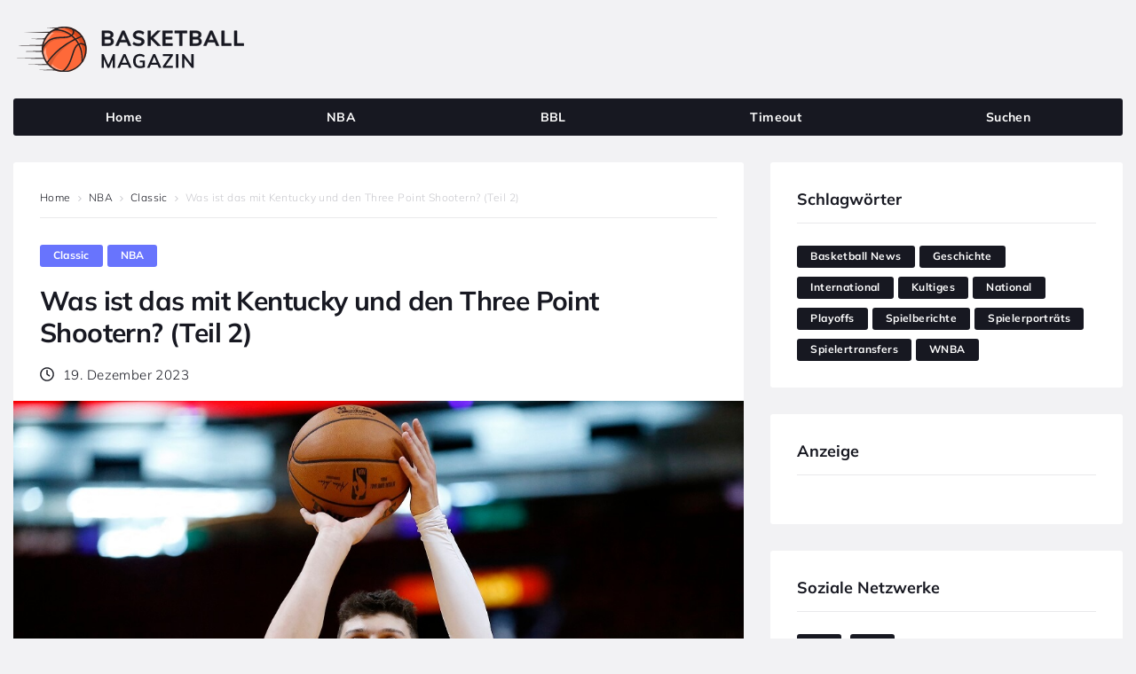

--- FILE ---
content_type: text/html; charset=UTF-8
request_url: https://www.basketball-magazin.com/was-ist-das-mit-kentucky-und-den-three-point-shootern-teil-2/
body_size: 41738
content:
<!DOCTYPE html><html lang="de"><head><meta charset="UTF-8"><meta name="keywords" content="Basketball, NBA, BBL, Magazin" /><link rel="profile" href="http://gmpg.org/xfn/11"><link rel="pingback" href="https://www.basketball-magazin.com/xmlrpc.php"><meta name="viewport" content="width=device-width, initial-scale=1" /><link media="all" href="https://www.basketball-magazin.com/wp-content/cache/autoptimize/css/autoptimize_22d13930bb3cede740bad7fb4f1916b0.css" rel="stylesheet"><title>Kentucky und die Three Point Shootern #2 &#x2d; Basketball Magazin</title><meta name="robots" content="max-snippet:-1,max-image-preview:standard,max-video-preview:-1" /><link rel="canonical" href="https://www.basketball-magazin.com/was-ist-das-mit-kentucky-und-den-three-point-shootern-teil-2/" /><meta name="description" content="Wer spielt eigentlich aktuell in der NBA, der seinen Anfang im Basketballsport an der University of Kentucky nahm?" /><meta property="og:type" content="article" /><meta property="og:locale" content="de_DE" /><meta property="og:site_name" content="Basketball Magazin" /><meta property="og:title" content="Kentucky und die Three Point Shootern #2 &#x2d; Basketball Magazin" /><meta property="og:description" content="Wer spielt eigentlich aktuell in der NBA, der seinen Anfang im Basketballsport an der University of Kentucky nahm?" /><meta property="og:url" content="https://www.basketball-magazin.com/was-ist-das-mit-kentucky-und-den-three-point-shootern-teil-2/" /><meta property="og:image" content="https://www.basketball-magazin.com/wp-content/uploads/2021/05/tyler-herro-beim-freiwurf_afp.jpg" /><meta property="og:image:width" content="1110" /><meta property="og:image:height" content="739" /><meta property="og:image:alt" content="Tyler Herro" /><meta property="article:published_time" content="2023-12-19T08:45:00+00:00" /><meta property="article:modified_time" content="2023-12-15T09:21:45+00:00" /><meta name="twitter:card" content="summary_large_image" /><meta name="twitter:title" content="Kentucky und die Three Point Shootern #2 &#x2d; Basketball Magazin" /><meta name="twitter:description" content="Wer spielt eigentlich aktuell in der NBA, der seinen Anfang im Basketballsport an der University of Kentucky nahm?" /><meta name="twitter:image" content="https://www.basketball-magazin.com/wp-content/uploads/2021/05/tyler-herro-beim-freiwurf_afp.jpg" /><meta name="twitter:image:alt" content="Tyler Herro" /> <script type="application/ld+json">{"@context":"https://schema.org","@graph":[{"@type":"WebSite","@id":"https://www.basketball-magazin.com/#/schema/WebSite","url":"https://www.basketball-magazin.com/","name":"Basketball Magazin","description":"Das Webzine für Basketballer und Fans","inLanguage":"de","potentialAction":{"@type":"SearchAction","target":{"@type":"EntryPoint","urlTemplate":"https://www.basketball-magazin.com/search/{search_term_string}/"},"query-input":"required name=search_term_string"},"publisher":{"@type":"Organization","@id":"https://www.basketball-magazin.com/#/schema/Organization","name":"Basketball Magazin","url":"https://www.basketball-magazin.com/"}},{"@type":"WebPage","@id":"https://www.basketball-magazin.com/was-ist-das-mit-kentucky-und-den-three-point-shootern-teil-2/","url":"https://www.basketball-magazin.com/was-ist-das-mit-kentucky-und-den-three-point-shootern-teil-2/","name":"Kentucky und die Three Point Shootern #2 &#x2d; Basketball Magazin","description":"Wer spielt eigentlich aktuell in der NBA, der seinen Anfang im Basketballsport an der University of Kentucky nahm?","inLanguage":"de","isPartOf":{"@id":"https://www.basketball-magazin.com/#/schema/WebSite"},"breadcrumb":{"@type":"BreadcrumbList","@id":"https://www.basketball-magazin.com/#/schema/BreadcrumbList","itemListElement":[{"@type":"ListItem","position":1,"item":"https://www.basketball-magazin.com/","name":"Basketball Magazin"},{"@type":"ListItem","position":2,"item":"https://www.basketball-magazin.com/category/nba/","name":"Kategorie: NBA"},{"@type":"ListItem","position":3,"name":"Kentucky und die Three Point Shootern #2"}]},"potentialAction":{"@type":"ReadAction","target":"https://www.basketball-magazin.com/was-ist-das-mit-kentucky-und-den-three-point-shootern-teil-2/"},"datePublished":"2023-12-19T08:45:00+00:00","dateModified":"2023-12-15T09:21:45+00:00","author":{"@type":"Person","@id":"https://www.basketball-magazin.com/#/schema/Person/dc675e6027992bc854e42638c372edbc","name":"Sophie Möller"}}]}</script> <link rel="alternate" type="application/rss+xml" title="Basketball Magazin &raquo; Feed" href="https://www.basketball-magazin.com/feed/" /><link rel="alternate" type="application/rss+xml" title="Basketball Magazin &raquo; Kommentar-Feed" href="https://www.basketball-magazin.com/comments/feed/" /><link rel="alternate" type="application/rss+xml" title="Basketball Magazin &raquo; Was ist das mit Kentucky und den Three Point Shootern? (Teil 2) Kommentar-Feed" href="https://www.basketball-magazin.com/was-ist-das-mit-kentucky-und-den-three-point-shootern-teil-2/feed/" /> <script type="text/javascript">window._wpemojiSettings = {"baseUrl":"https:\/\/s.w.org\/images\/core\/emoji\/15.0.3\/72x72\/","ext":".png","svgUrl":"https:\/\/s.w.org\/images\/core\/emoji\/15.0.3\/svg\/","svgExt":".svg","source":{"concatemoji":"https:\/\/www.basketball-magazin.com\/wp-includes\/js\/wp-emoji-release.min.js?ver=6.6.4"}};
/*! This file is auto-generated */
!function(i,n){var o,s,e;function c(e){try{var t={supportTests:e,timestamp:(new Date).valueOf()};sessionStorage.setItem(o,JSON.stringify(t))}catch(e){}}function p(e,t,n){e.clearRect(0,0,e.canvas.width,e.canvas.height),e.fillText(t,0,0);var t=new Uint32Array(e.getImageData(0,0,e.canvas.width,e.canvas.height).data),r=(e.clearRect(0,0,e.canvas.width,e.canvas.height),e.fillText(n,0,0),new Uint32Array(e.getImageData(0,0,e.canvas.width,e.canvas.height).data));return t.every(function(e,t){return e===r[t]})}function u(e,t,n){switch(t){case"flag":return n(e,"\ud83c\udff3\ufe0f\u200d\u26a7\ufe0f","\ud83c\udff3\ufe0f\u200b\u26a7\ufe0f")?!1:!n(e,"\ud83c\uddfa\ud83c\uddf3","\ud83c\uddfa\u200b\ud83c\uddf3")&&!n(e,"\ud83c\udff4\udb40\udc67\udb40\udc62\udb40\udc65\udb40\udc6e\udb40\udc67\udb40\udc7f","\ud83c\udff4\u200b\udb40\udc67\u200b\udb40\udc62\u200b\udb40\udc65\u200b\udb40\udc6e\u200b\udb40\udc67\u200b\udb40\udc7f");case"emoji":return!n(e,"\ud83d\udc26\u200d\u2b1b","\ud83d\udc26\u200b\u2b1b")}return!1}function f(e,t,n){var r="undefined"!=typeof WorkerGlobalScope&&self instanceof WorkerGlobalScope?new OffscreenCanvas(300,150):i.createElement("canvas"),a=r.getContext("2d",{willReadFrequently:!0}),o=(a.textBaseline="top",a.font="600 32px Arial",{});return e.forEach(function(e){o[e]=t(a,e,n)}),o}function t(e){var t=i.createElement("script");t.src=e,t.defer=!0,i.head.appendChild(t)}"undefined"!=typeof Promise&&(o="wpEmojiSettingsSupports",s=["flag","emoji"],n.supports={everything:!0,everythingExceptFlag:!0},e=new Promise(function(e){i.addEventListener("DOMContentLoaded",e,{once:!0})}),new Promise(function(t){var n=function(){try{var e=JSON.parse(sessionStorage.getItem(o));if("object"==typeof e&&"number"==typeof e.timestamp&&(new Date).valueOf()<e.timestamp+604800&&"object"==typeof e.supportTests)return e.supportTests}catch(e){}return null}();if(!n){if("undefined"!=typeof Worker&&"undefined"!=typeof OffscreenCanvas&&"undefined"!=typeof URL&&URL.createObjectURL&&"undefined"!=typeof Blob)try{var e="postMessage("+f.toString()+"("+[JSON.stringify(s),u.toString(),p.toString()].join(",")+"));",r=new Blob([e],{type:"text/javascript"}),a=new Worker(URL.createObjectURL(r),{name:"wpTestEmojiSupports"});return void(a.onmessage=function(e){c(n=e.data),a.terminate(),t(n)})}catch(e){}c(n=f(s,u,p))}t(n)}).then(function(e){for(var t in e)n.supports[t]=e[t],n.supports.everything=n.supports.everything&&n.supports[t],"flag"!==t&&(n.supports.everythingExceptFlag=n.supports.everythingExceptFlag&&n.supports[t]);n.supports.everythingExceptFlag=n.supports.everythingExceptFlag&&!n.supports.flag,n.DOMReady=!1,n.readyCallback=function(){n.DOMReady=!0}}).then(function(){return e}).then(function(){var e;n.supports.everything||(n.readyCallback(),(e=n.source||{}).concatemoji?t(e.concatemoji):e.wpemoji&&e.twemoji&&(t(e.twemoji),t(e.wpemoji)))}))}((window,document),window._wpemojiSettings);</script> <style id='wp-emoji-styles-inline-css' type='text/css'>img.wp-smiley, img.emoji {
		display: inline !important;
		border: none !important;
		box-shadow: none !important;
		height: 1em !important;
		width: 1em !important;
		margin: 0 0.07em !important;
		vertical-align: -0.1em !important;
		background: none !important;
		padding: 0 !important;
	}</style><style id='classic-theme-styles-inline-css' type='text/css'>/*! This file is auto-generated */
.wp-block-button__link{color:#fff;background-color:#32373c;border-radius:9999px;box-shadow:none;text-decoration:none;padding:calc(.667em + 2px) calc(1.333em + 2px);font-size:1.125em}.wp-block-file__button{background:#32373c;color:#fff;text-decoration:none}</style><style id='global-styles-inline-css' type='text/css'>:root{--wp--preset--aspect-ratio--square: 1;--wp--preset--aspect-ratio--4-3: 4/3;--wp--preset--aspect-ratio--3-4: 3/4;--wp--preset--aspect-ratio--3-2: 3/2;--wp--preset--aspect-ratio--2-3: 2/3;--wp--preset--aspect-ratio--16-9: 16/9;--wp--preset--aspect-ratio--9-16: 9/16;--wp--preset--color--black: #000000;--wp--preset--color--cyan-bluish-gray: #abb8c3;--wp--preset--color--white: #ffffff;--wp--preset--color--pale-pink: #f78da7;--wp--preset--color--vivid-red: #cf2e2e;--wp--preset--color--luminous-vivid-orange: #ff6900;--wp--preset--color--luminous-vivid-amber: #fcb900;--wp--preset--color--light-green-cyan: #7bdcb5;--wp--preset--color--vivid-green-cyan: #00d084;--wp--preset--color--pale-cyan-blue: #8ed1fc;--wp--preset--color--vivid-cyan-blue: #0693e3;--wp--preset--color--vivid-purple: #9b51e0;--wp--preset--gradient--vivid-cyan-blue-to-vivid-purple: linear-gradient(135deg,rgba(6,147,227,1) 0%,rgb(155,81,224) 100%);--wp--preset--gradient--light-green-cyan-to-vivid-green-cyan: linear-gradient(135deg,rgb(122,220,180) 0%,rgb(0,208,130) 100%);--wp--preset--gradient--luminous-vivid-amber-to-luminous-vivid-orange: linear-gradient(135deg,rgba(252,185,0,1) 0%,rgba(255,105,0,1) 100%);--wp--preset--gradient--luminous-vivid-orange-to-vivid-red: linear-gradient(135deg,rgba(255,105,0,1) 0%,rgb(207,46,46) 100%);--wp--preset--gradient--very-light-gray-to-cyan-bluish-gray: linear-gradient(135deg,rgb(238,238,238) 0%,rgb(169,184,195) 100%);--wp--preset--gradient--cool-to-warm-spectrum: linear-gradient(135deg,rgb(74,234,220) 0%,rgb(151,120,209) 20%,rgb(207,42,186) 40%,rgb(238,44,130) 60%,rgb(251,105,98) 80%,rgb(254,248,76) 100%);--wp--preset--gradient--blush-light-purple: linear-gradient(135deg,rgb(255,206,236) 0%,rgb(152,150,240) 100%);--wp--preset--gradient--blush-bordeaux: linear-gradient(135deg,rgb(254,205,165) 0%,rgb(254,45,45) 50%,rgb(107,0,62) 100%);--wp--preset--gradient--luminous-dusk: linear-gradient(135deg,rgb(255,203,112) 0%,rgb(199,81,192) 50%,rgb(65,88,208) 100%);--wp--preset--gradient--pale-ocean: linear-gradient(135deg,rgb(255,245,203) 0%,rgb(182,227,212) 50%,rgb(51,167,181) 100%);--wp--preset--gradient--electric-grass: linear-gradient(135deg,rgb(202,248,128) 0%,rgb(113,206,126) 100%);--wp--preset--gradient--midnight: linear-gradient(135deg,rgb(2,3,129) 0%,rgb(40,116,252) 100%);--wp--preset--font-size--small: 13px;--wp--preset--font-size--medium: 20px;--wp--preset--font-size--large: 36px;--wp--preset--font-size--x-large: 42px;--wp--preset--spacing--20: 0.44rem;--wp--preset--spacing--30: 0.67rem;--wp--preset--spacing--40: 1rem;--wp--preset--spacing--50: 1.5rem;--wp--preset--spacing--60: 2.25rem;--wp--preset--spacing--70: 3.38rem;--wp--preset--spacing--80: 5.06rem;--wp--preset--shadow--natural: 6px 6px 9px rgba(0, 0, 0, 0.2);--wp--preset--shadow--deep: 12px 12px 50px rgba(0, 0, 0, 0.4);--wp--preset--shadow--sharp: 6px 6px 0px rgba(0, 0, 0, 0.2);--wp--preset--shadow--outlined: 6px 6px 0px -3px rgba(255, 255, 255, 1), 6px 6px rgba(0, 0, 0, 1);--wp--preset--shadow--crisp: 6px 6px 0px rgba(0, 0, 0, 1);}:where(.is-layout-flex){gap: 0.5em;}:where(.is-layout-grid){gap: 0.5em;}body .is-layout-flex{display: flex;}.is-layout-flex{flex-wrap: wrap;align-items: center;}.is-layout-flex > :is(*, div){margin: 0;}body .is-layout-grid{display: grid;}.is-layout-grid > :is(*, div){margin: 0;}:where(.wp-block-columns.is-layout-flex){gap: 2em;}:where(.wp-block-columns.is-layout-grid){gap: 2em;}:where(.wp-block-post-template.is-layout-flex){gap: 1.25em;}:where(.wp-block-post-template.is-layout-grid){gap: 1.25em;}.has-black-color{color: var(--wp--preset--color--black) !important;}.has-cyan-bluish-gray-color{color: var(--wp--preset--color--cyan-bluish-gray) !important;}.has-white-color{color: var(--wp--preset--color--white) !important;}.has-pale-pink-color{color: var(--wp--preset--color--pale-pink) !important;}.has-vivid-red-color{color: var(--wp--preset--color--vivid-red) !important;}.has-luminous-vivid-orange-color{color: var(--wp--preset--color--luminous-vivid-orange) !important;}.has-luminous-vivid-amber-color{color: var(--wp--preset--color--luminous-vivid-amber) !important;}.has-light-green-cyan-color{color: var(--wp--preset--color--light-green-cyan) !important;}.has-vivid-green-cyan-color{color: var(--wp--preset--color--vivid-green-cyan) !important;}.has-pale-cyan-blue-color{color: var(--wp--preset--color--pale-cyan-blue) !important;}.has-vivid-cyan-blue-color{color: var(--wp--preset--color--vivid-cyan-blue) !important;}.has-vivid-purple-color{color: var(--wp--preset--color--vivid-purple) !important;}.has-black-background-color{background-color: var(--wp--preset--color--black) !important;}.has-cyan-bluish-gray-background-color{background-color: var(--wp--preset--color--cyan-bluish-gray) !important;}.has-white-background-color{background-color: var(--wp--preset--color--white) !important;}.has-pale-pink-background-color{background-color: var(--wp--preset--color--pale-pink) !important;}.has-vivid-red-background-color{background-color: var(--wp--preset--color--vivid-red) !important;}.has-luminous-vivid-orange-background-color{background-color: var(--wp--preset--color--luminous-vivid-orange) !important;}.has-luminous-vivid-amber-background-color{background-color: var(--wp--preset--color--luminous-vivid-amber) !important;}.has-light-green-cyan-background-color{background-color: var(--wp--preset--color--light-green-cyan) !important;}.has-vivid-green-cyan-background-color{background-color: var(--wp--preset--color--vivid-green-cyan) !important;}.has-pale-cyan-blue-background-color{background-color: var(--wp--preset--color--pale-cyan-blue) !important;}.has-vivid-cyan-blue-background-color{background-color: var(--wp--preset--color--vivid-cyan-blue) !important;}.has-vivid-purple-background-color{background-color: var(--wp--preset--color--vivid-purple) !important;}.has-black-border-color{border-color: var(--wp--preset--color--black) !important;}.has-cyan-bluish-gray-border-color{border-color: var(--wp--preset--color--cyan-bluish-gray) !important;}.has-white-border-color{border-color: var(--wp--preset--color--white) !important;}.has-pale-pink-border-color{border-color: var(--wp--preset--color--pale-pink) !important;}.has-vivid-red-border-color{border-color: var(--wp--preset--color--vivid-red) !important;}.has-luminous-vivid-orange-border-color{border-color: var(--wp--preset--color--luminous-vivid-orange) !important;}.has-luminous-vivid-amber-border-color{border-color: var(--wp--preset--color--luminous-vivid-amber) !important;}.has-light-green-cyan-border-color{border-color: var(--wp--preset--color--light-green-cyan) !important;}.has-vivid-green-cyan-border-color{border-color: var(--wp--preset--color--vivid-green-cyan) !important;}.has-pale-cyan-blue-border-color{border-color: var(--wp--preset--color--pale-cyan-blue) !important;}.has-vivid-cyan-blue-border-color{border-color: var(--wp--preset--color--vivid-cyan-blue) !important;}.has-vivid-purple-border-color{border-color: var(--wp--preset--color--vivid-purple) !important;}.has-vivid-cyan-blue-to-vivid-purple-gradient-background{background: var(--wp--preset--gradient--vivid-cyan-blue-to-vivid-purple) !important;}.has-light-green-cyan-to-vivid-green-cyan-gradient-background{background: var(--wp--preset--gradient--light-green-cyan-to-vivid-green-cyan) !important;}.has-luminous-vivid-amber-to-luminous-vivid-orange-gradient-background{background: var(--wp--preset--gradient--luminous-vivid-amber-to-luminous-vivid-orange) !important;}.has-luminous-vivid-orange-to-vivid-red-gradient-background{background: var(--wp--preset--gradient--luminous-vivid-orange-to-vivid-red) !important;}.has-very-light-gray-to-cyan-bluish-gray-gradient-background{background: var(--wp--preset--gradient--very-light-gray-to-cyan-bluish-gray) !important;}.has-cool-to-warm-spectrum-gradient-background{background: var(--wp--preset--gradient--cool-to-warm-spectrum) !important;}.has-blush-light-purple-gradient-background{background: var(--wp--preset--gradient--blush-light-purple) !important;}.has-blush-bordeaux-gradient-background{background: var(--wp--preset--gradient--blush-bordeaux) !important;}.has-luminous-dusk-gradient-background{background: var(--wp--preset--gradient--luminous-dusk) !important;}.has-pale-ocean-gradient-background{background: var(--wp--preset--gradient--pale-ocean) !important;}.has-electric-grass-gradient-background{background: var(--wp--preset--gradient--electric-grass) !important;}.has-midnight-gradient-background{background: var(--wp--preset--gradient--midnight) !important;}.has-small-font-size{font-size: var(--wp--preset--font-size--small) !important;}.has-medium-font-size{font-size: var(--wp--preset--font-size--medium) !important;}.has-large-font-size{font-size: var(--wp--preset--font-size--large) !important;}.has-x-large-font-size{font-size: var(--wp--preset--font-size--x-large) !important;}
:where(.wp-block-post-template.is-layout-flex){gap: 1.25em;}:where(.wp-block-post-template.is-layout-grid){gap: 1.25em;}
:where(.wp-block-columns.is-layout-flex){gap: 2em;}:where(.wp-block-columns.is-layout-grid){gap: 2em;}
:root :where(.wp-block-pullquote){font-size: 1.5em;line-height: 1.6;}</style><style id='storycle-theme-style-inline-css' type='text/css'>/* #Layout */@media (min-width: 1200px) {.container {max-width: 1370px;}}/* #Typography */body {font-style: normal;font-weight: 300;font-size: 11px;line-height: 1.6;font-family: Muli, sans-serif;letter-spacing: 0.03em;text-align: left;color: #171821;text-transform: none;}h1,.h1-style,.heading-font-family {font-style: normal;font-weight: 700;font-size: 31px;line-height: 1.2;font-family: Muli, sans-serif;letter-spacing: -0.02em;text-align: inherit;color: #171821;text-transform: none;}h2,.h2-style {font-style: normal;font-weight: 700;font-size: 26px;line-height: 1.25;font-family: Muli, sans-serif;letter-spacing: -0.02em;text-align: inherit;color: #171821;text-transform: none;}h3,.h3-style {font-style: normal;font-weight: 700;font-size: 21px;line-height: 1.3;font-family: Muli, sans-serif;letter-spacing: -0.02em;text-align: inherit;color: #171821;text-transform: none;}h4,.h4-style {font-style: normal;font-weight: 700;font-size: 21px;line-height: 1.36;font-family: Muli, sans-serif;letter-spacing: -0.02em;text-align: inherit;color: #171821;text-transform: none;}h5,.h5-style {font-style: normal;font-weight: 700;font-size: 18px;line-height: 1.33;font-family: Muli, sans-serif;letter-spacing: 0em;text-align: inherit;color: #171821;text-transform: none;}h6,.h6-style {font-style: normal;font-weight: 700;font-size: 14px;line-height: 1.4;font-family: Muli, sans-serif;letter-spacing: 0em;text-align: inherit;color: #171821;text-transform: none;}@media (min-width: 1200px) {body { font-size: 14px; }h1,.h1-style { font-size: 44px; }h2,.h2-style { font-size: 32px; }h3,.h3-style { font-size: 26px; }h4,.h4-style { font-size: 22px; }}a { color: #6874fd; }h1 a:hover,h2 a:hover,h3 a:hover,h4 a:hover,h5 a:hover,h6 a:hover,a:hover {color: #6874fd;}/* #Blockquote */blockquote {color: #171821;border-left-color: #6874fd;}blockquote:before {background-color: #c8c8cd;}blockquote.has-very-dark-gray-color:before {background-color: #171821;}cite {font-weight: 300;color: rgb(152,152,157);}.site-main p a em,.site-main p em a {color: #171821;}cite span:not(.tm-testi__item-name) {font-style: normal;font-weight: 300;font-family: Muli, sans-serif;text-transform: none;}/* #Invert Color Scheme */.invert, .invert h1, .invert h2, .invert h3, .invert h4, .invert h5, .invert h6 {color: /* Variable not found */;}/* #Header */.site-header__wrap {}/* Site Branding */.site-logo.retina-logo img {height: /* Variable not found */;width: auto;}h1.site-logo,h1.site-logo .site-logo__link {font-family: Roboto, sans-serif;font-style: normal;font-weight: 700;font-size: 30px;color: #6874fd;}h1.site-logo .site-logo__link:hover {color: #6874fd;}/* Search Result */.search-item .entry-title {font-family: Muli, sans-serif;}/* #Search Popup */.site-header__right_part .header-search-toggle:hover {color: #6874fd;}.header-search-toggle path {fill: #171821;}.header-search-toggle:hover path {fill: #6874fd;}.site-header__style-3 .header-search-toggle path {fill: /* Variable not found */;}.site-header__style-3 .header-search-toggle:hover path {fill: #6874fd;}.site-header .header-search-form__field,.jet-search__field[type="search"] {font-weight: 700;font-size: 32px;font-family: Muli, sans-serif;letter-spacing: -0.02em;color: #171821;}.site-header .header-search-form__field::placeholder,.jet-search__field[type="search"]::placeholder {opacity: 1;}.site-header .site-header__mobile .header-search-form__field {font-family: Muli, sans-serif;}.site-header .header-search-form__submit path {fill: #b4b4ba;}.site-header .header-search-form__submit:hover path {fill: #6874fd;}/* #Footer */footer.site-footer {background-color: #171821;}.footer-copyright {color: #c8c8cd;}.footer-logo__link {font-family: 'Montserrat', serif-serif;font-style: normal;font-weight: 700;font-size: 30px;color: #6874fd;}.footer-logo__link:hover {color: #6874fd;}.footer-info__holder a {color: #c8c8cd;}.footer-info__holder a:hover {color: /* Variable not found */;}/* #Main Menu */.main-navigation a {font-style: /* Variable not found */;font-size: /* Variable not found */;line-height: /* Variable not found */;letter-spacing: /* Variable not found */;color: #171821;}.main-navigation__default .menu > li > a {font-family: , /* Variable not found */;text-transform: /* Variable not found */;font-weight: /* Variable not found */;}.main-navigation li:hover > a,.main-navigation .current_page_item > a,.main-navigation .current-menu-item > a,.main-navigation .current_page_ancestor > a,.main-navigation .current-menu-ancestor > a {color: #6874fd;}.main-navigation .sub-menu a:hover,.main-navigation .sub-menu .current_page_item > a,.main-navigation .sub-menu .current-menu-item > a,.main-navigation .sub-menu .current_page_ancestor > a,.main-navigation .sub-menu .current-menu-ancestor > a {color: #6874fd;}.main-navigation li.menu-item-has-children > a:before,.main-navigation li.menu-item-has-children > a:after {background-color: #171821;}.main-navigation li.menu-item-has-children:hover > a:before,.main-navigation li.menu-item-has-children:hover > a:after,.main-navigation li.menu-item-has-children.current_page_item > a:before,.main-navigation li.menu-item-has-children.current_page_item > a:after,.main-navigation li.menu-item-has-children.current-menu-item > a:before,.main-navigation li.menu-item-has-children.current-menu-item > a:after,.main-navigation li.menu-item-has-children.current_page_ancestor > a:before,.main-navigation li.menu-item-has-children.current_page_ancestor > a:after,.main-navigation li.menu-item-has-children.current-menu-ancestor > a:before,.main-navigation li.menu-item-has-children.current-menu-ancestor > a:after {background-color: #6874fd;}.main-navigation li.menu-item-has-children li:hover > a:before,.main-navigation li.menu-item-has-children li:hover > a:after,.main-navigation li.menu-item-has-children li.current_page_item > a:before,.main-navigation li.menu-item-has-children li.current_page_item > a:after,.main-navigation li.menu-item-has-children li.current-menu-item > a:before,.main-navigation li.menu-item-has-children li.current-menu-item > a:after,.main-navigation li.menu-item-has-children li.current_page_ancestor > a:before,.main-navigation li.menu-item-has-children li.current_page_ancestor > a:after,.main-navigation li.menu-item-has-children li.current-menu-ancestor > a:before,.main-navigation li.menu-item-has-children li.current-menu-ancestor > a:after {background-color: #6874fd;}/* Header Style 3 */.site-header__style-3 .main-navigation a {color: /* Variable not found */;}.site-header__style-3 .main-navigation__default ul ul {border-color: #6874fd;}.site-header__style-3 .main-navigation .menu > li:hover > a,.site-header__style-3 .main-navigation .menu > li.current_page_item > a,.site-header__style-3 .main-navigation .menu > li.current-menu-item > a,.site-header__style-3 .main-navigation .menu > li.current_page_ancestor > a,.site-header__style-3 .main-navigation .menu > li.current-menu-ancestor > a {color: /* Variable not found */;background-color: #6874fd;}.site-header__style-3.site-header__mobile .main-navigation .menu > li:hover > a,.site-header__style-3.site-header__mobile .main-navigation .menu > li.current_page_item > a,.site-header__style-3.site-header__mobile .main-navigation .menu > li.current-menu-item > a,.site-header__style-3.site-header__mobile .main-navigation .menu > li.current_page_ancestor > a,.site-header__style-3.site-header__mobile .main-navigation .menu > li.current-menu-ancestor > a {color: #6874fd;background-color: transparent;}.site-header__style-3 .main-navigation li.menu-item-has-children > a:before,.site-header__style-3 .main-navigation li.menu-item-has-children > a:after {background-color: /* Variable not found */;}/* #Mobile Menu */.mobile-menu-toggle-button {border-bottom-color: /* Variable not found */;}.mobile-menu-toggle-button:before,.mobile-menu-toggle-button:after {background-color: /* Variable not found */;}/* Vertical Menu */.main-navigation__vertical ul.menu li a{font-family: Muli, sans-serif;}.main-navigation__vertical ul.menu li.menu-parent-item a{font-family: Muli, sans-serif;}/* #Social */.social-list a {color: #171821;}.social-list a:hover {color: #6874fd;}.social-list .menu-item > a,.social-list .menu-item > a:hover {color: #171821;}.social-list .menu-item > a:after {background-color: #171821;}/* #Breadcrumbs */.breadcrumbs_items {border-bottom-color: rgb(205,205,210);}.breadcrumbs.invert .breadcrumbs_item,.breadcrumbs.invert .breadcrumbs_item a:not(:hover) {color: /* Variable not found */;}.breadcrumbs_item_link {color: #171821;}.breadcrumbs_item_link:hover{color: #6874fd;}.breadcrumbs_item_target {color: #c8c8cd;}.breadcrumbs_item_sep path {fill: #c8c8cd;}/* #Post navigation */.post-navigation .nav-links__label {color: #171821;}.post-navigation .nav-links__label span {color: rgb(152,152,157);}.post-navigation .nav-links__label:hover span {color: #6874fd;}/* Post Page Links */.page-links .post-page-numbers{color: #6874fd;}.page-links .post-page-numbers:hover{color: #6874fd;}.page-links .post-page-numbers.current{color: #171821;}/* #Pagination */.comment-navigation,.posts-navigation {font-style: normal;font-weight: 700;font-size: 18px;line-height: 1.36;font-family: Muli, sans-serif;letter-spacing: -0.02em;text-align: inherit;text-transform: none;border-color: rgba(23,24,33,0.1);}/* #Posts List Pagination */.pagination {border-top-color: rgb(205,205,210);}.pagination .page-numbers {color: /* Variable not found */;border-color: #6874fd;background-color: #6874fd;}.site-content .page-links .post-page-numbers.current,.pagination .page-numbers:hover,.pagination .page-numbers.current {color: #6874fd;}.pagination a.page-numbers.prev:hover,.pagination a.page-numbers.next:hover {color: #6874fd;}.comment-navigation a:not(:hover),.posts-navigation a:not(:hover),.post-navigation a:not(:hover) {color: #171821;}.comment-navigation a:hover,.posts-navigation a:hover,.post-navigation a:hover {color: #6874fd;}/* #Button Appearance Styles */.btn,.btn-link,.link,.elementor-widget .elementor-button,.cherry-projects-wrapper .projects-ajax-button-wrapper .projects-ajax-button span,a.button,form button,form input[type='button'],form input[type='reset'],form input[type='submit'] {font-family: , /* Variable not found */;}.btn-text-icon path,.btn-icon path{fill: #6874fd;}.btn-text-icon:hover path,.btn-icon:hover path{fill: #6874fd;}.btn.btn-icon path,.btn.btn-icon:hover path{fill: /* Variable not found */;}.btn,.invert .btn-primary,.elementor-widget .elementor-button,.cherry-projects-wrapper .projects-ajax-button-wrapper .projects-ajax-button span,.tm-pg_front_gallery .load-more-button .btn,form button,form input[type='button'],form input[type='submit']{font-family: , /* Variable not found */;text-transform: /* Variable not found */;font-style: /* Variable not found */;font-weight: /* Variable not found */;font-size: /* Variable not found */;color: /* Variable not found */;line-height: /* Variable not found */;letter-spacing: /* Variable not found */;background-color: #171821;}.btn:hover,.invert .btn-primary:hover,.btn-primary.processing,.invert .btn-primary.processing,.elementor-widget .elementor-button:hover,.cherry-projects-wrapper .projects-ajax-button-wrapper .projects-ajax-button span:hover,.tm-pg_front_gallery .load-more-button .btn:hover,form button:hover,form input[type='button']:hover,form input[type='submit']:hover,.wp-block-button__link:hover {color: /* Variable not found */;background-color: #6874fd;}.is-style-outline .wp-block-button__link:hover {border-color: #6874fd;}.btn-primary {color: /* Variable not found */;background-color: #6874fd;}.btn-primary:hover {color: /* Variable not found */;background-color: #171821;}.btn-primary:hover,.post-password-form input[type="submit"]:hover,.wpcf7 button:hover,.wpcf7 input[type="submit"]:hover,.elementor-widget .elementor-button:hover {color: /* Variable not found */;background-color: rgb(79,91,228);}.btn-secondary,.invert .btn-secondary,form input[type="reset"]{color: /* Variable not found */;background-color: #171821;border-color: #171821;}.btn-secondary:hover,.invert .btn-secondary:hover,.btn-secondary.processing,.invert .btn-secondary.processing,form input[type="reset"]:hover {color: /* Variable not found */;background-color: #6874fd;border-color: #6874fd;}.btn-primary-transparent{color: #171821;}.invert .btn-primary-transparent{color: /* Variable not found */;border-color: /* Variable not found */;}.btn-primary-transparent:hover,.invert .btn-primary-transparent:hover,.btn-primary-transparent.processing,.invert .btn-primary-transparent.processing{color: /* Variable not found */;background-color: #6874fd;border-color: #6874fd;}.btn-grey,.invert .btn-grey {color: #171821;background-color: #c8c8cd;border-color: #c8c8cd;}.btn-grey:hover,.invert .btn-grey:hover,.btn-grey.processing,.invert .btn-grey.processing{color: #171821;background-color: rgb(175,175,180);border-color: rgb(175,175,180);}/* #ToTop button */#toTop:before{background-color: #171821;}#toTop:hover {background-color: #171821;}#toTop:hover:before{background-color: /* Variable not found */;}input,select,textarea {font-style: normal;font-weight: 300;font-family: Muli, sans-serif;color: #171821;border-color: #c8c8cd;}/* #Input Placeholders */::-webkit-input-placeholder { color: inherit; transition: .1s; }::-moz-placeholder{ color: inherit; transition: .1s; }:-moz-placeholder{ color: inherit; transition: .1s; }:-ms-input-placeholder{ color: inherit; transition: .1s; }::-ms-input-placeholder{ color: inherit; transition: .1s; }::placeholder{ color: inherit; transition: .1s; }input:focus,select:focus,textarea:focus {color: #171821;border-color: #6874fd;}input:focus::-webkit-input-placeholder,textarea:focus::-webkit-input-placeholder {opacity: 1;}input:focus::-moz-placeholder,textarea:focus::-moz-placeholder {opacity: 1;}input:focus::-moz-placeholder,textarea:focus::-moz-placeholder {opacity: 1;}input:focus:-ms-input-placeholder,textarea:focus:-ms-input-placeholder {opacity: 1;}.comment-form label {color: rgb(152,152,157);}/* #Entry Meta */.comments-button {color: #171821;}.comments-button:hover {color: /* Variable not found */;background-color: #6874fd;}.btn-style .post-categories a {color: /* Variable not found */;background-color: #6874fd;}.btn-style .post-categories a:hover {color: /* Variable not found */;background-color: rgb(142,154,255);}.sticky-label{color: /* Variable not found */;background-color: #6874fd;}.sticky-label path{fill: /* Variable not found */;}.entry-footer .btn-text:not(.btn) {color: #6874fd;}.entry-footer .btn-text:not(.btn):hover {color: #171821;}/* #Entry Meta */.entry-meta,.tags-links,.tags-links a,.comments-link a,.btn-style .post-categories a,.grid-item-2 .entry-footer .entry-meta .tags-links {font-style: /* Variable not found */;font-weight: /* Variable not found */;font-size: /* Variable not found */;line-height: /* Variable not found */;font-family: , /* Variable not found */;letter-spacing: /* Variable not found */;text-transform: /* Variable not found */;color: #171821;}span.posted-on,span.byline,span.byline a,span.cat-links,span.comments-link,span.tags-links,span.tags-links a {color: /* Variable not found */;}span.posted-on path,span.byline path,span.cat-links path,span.comments-link path,span.tags-links path {fill: ;}.single-post span.posted-on,.single-post span.comments-link a {color: #171821;}span.byline a {color: #6874fd;}.invert span.byline a {color: /* Variable not found */;}span.byline a:hover {color: #6874fd;}.entry-cats .cat-links a,.entry-meta .cat-links a {font-family: , /* Variable not found */;color: /* Variable not found */;background-color: #6874fd;}.entry-cats .cat-links a:hover,.entry-meta .cat-links a:hover {color: /* Variable not found */;background-color: rgb(79,91,228);}.invert .entry-cats .cat-links a,.invert .entry-meta .cat-links a {color: /* Variable not found */;}.invert .entry-cats .cat-links a:hover,.invert .entry-meta .cat-links a:hover {color: #6874fd;}.entry-meta .icon-svg {color: /* Variable not found */;}.post-template-single-layout-2 .entry-cats .cat-links a,.post-template-single-layout-2 .entry-meta .cat-links a {background-color: #171821;}.post-template-single-layout-2 .entry-cats .cat-links a:hover,.post-template-single-layout-2 .entry-meta .cat-links a:hover {color: /* Variable not found */;background-color: rgb(0,0,8);}.entry-meta a:hover {color: #6874fd;}.btn-style .post-categories a {color: /* Variable not found */;}.entry-meta .post-reading-time {color: #171821;}.invert .entry-meta .post-reading-time {color: /* Variable not found */;}/* Posts List Item Invert */.invert-hover.has-post-thumbnail:hover,.invert-hover.has-post-thumbnail:hover .posted-on,.invert-hover.has-post-thumbnail:hover .cat-links,.invert-hover.has-post-thumbnail:hover .byline,.invert-hover.has-post-thumbnail:hover .tags-links,.invert-hover.has-post-thumbnail:hover .entry-meta,.invert-hover.has-post-thumbnail:hover a,.invert-hover.has-post-thumbnail:hover .btn-icon,.invert-item.has-post-thumbnail,.invert-item.has-post-thumbnail .posted-on,.invert-item.has-post-thumbnail .cat-links,.invert-item.has-post-thumbnail .byline,.invert-item.has-post-thumbnail .tags-links,.invert-item.has-post-thumbnail .entry-meta,.invert-item.has-post-thumbnail a,.invert-item.has-post-thumbnail .btn:hover,.invert-item.has-post-thumbnail .btn-style .post-categories a:hover,.invert,.invert .entry-title,.invert a,.invert span.byline,.invert span.posted-on,.invert span.cat-links,.invert span.tags-links,.invert span.comments-link,.invert span.comments-link a {color: /* Variable not found */;}.invert span.comments-link a:hover {color: #6874fd;}.invert span.byline path,.invert span.posted-on path,.invert span.cat-links path,.invert span.tags-links path,.invert span.comments-link path {fill: /* Variable not found */;}.invert-hover.has-post-thumbnail:hover a:hover,.invert-hover.has-post-thumbnail:hover .btn-icon:hover,.invert-item.has-post-thumbnail a:hover,.invert a:hover {color: #6874fd;}.invert-hover.has-post-thumbnail .btn,.invert-item.has-post-thumbnail .comments-button{color: /* Variable not found */;background-color: #6874fd;}.invert-hover.has-post-thumbnail .btn:hover,.invert-item.has-post-thumbnail .comments-button:hover{color: #6874fd;background-color: /* Variable not found */;}/* Default Posts List */.entry-title a:hover {color: #6874fd;}.edit-link a:before{background-color: #6874fd;}.edit-link a:hover:before{background-color: #6874fd;}.entry-footer .btn-text-icon:hover path {fill: #171821;}.entry-footer .btn-text-icon:hover {border-bottom-color: #171821;}.entry-footer .btn {background-color: #6874fd;}.entry-footer .btn:hover {background-color: rgb(79,91,228);}.posts-list__item.default-item + .post {border-top-color: #c8c8cd;}/* Grid 2 Posts List */.posts-list.posts-list--grid-2 .posts-list__item-inner {background-color: #171821;}.posts-list.posts-list--grid-2 .has-thumb .posts-list__item-content {background-color: rgba(23,24,33,0.5);}.posts-list.posts-list--grid-2 .posts-list__item-content,.posts-list.posts-list--grid-2 .entry-title,.posts-list.posts-list--grid-2 span.posted-on,.posts-list.posts-list--grid-2 span.byline a,.posts-list.posts-list--grid-2 span.comments-link a,.posts-list.posts-list--grid-2 span.tags-links,.posts-list.posts-list--grid-2 span.tags-links a {color: /* Variable not found */;}.posts-list.posts-list--grid-2 span.byline a:hover,.posts-list.posts-list--grid-2 span.comments-link a:hover,.posts-list.posts-list--grid-2 span.tags-links a:hover {color: #6874fd;}/* Timeline Posts */.posts-list__item .post-timeline-date__date {color: /* Variable not found */;background-color: #171821;}.posts-list__item .post-timeline-date__time {color: /* Variable not found */;}.posts-list__item .post-timeline-date:before {background-color: rgb(205,205,210);}.posts-list__item .post-timeline-date__time {background-color: #6874fd;}/* Post Author */.post-author__title a {color: #6874fd;}.post-author__title a:hover {color: #6874fd;}.invert .post-author__title a {color: /* Variable not found */;}.invert .post-author__title a:hover {opacity: 0.7;}/* Single Post */.single-post .post-by-author__meta span,.single-post .post-by-author__meta a:not(:hover) {font-style: /* Variable not found */;font-weight: /* Variable not found */;font-size: /* Variable not found */;line-height: /* Variable not found */;font-family: , /* Variable not found */;letter-spacing: /* Variable not found */;text-transform: /* Variable not found */;color: #171821;}.single-post .post-by-author__meta a:hover {color: #6874fd;}.single-post .entry-footer:not(:empty),.post-navigation {border-top-color: rgb(205,205,210);}.single-post .entry-footer .tags-links b {color: /* Variable not found */;background-color: #171821;}.single-post .entry-footer .tags-links a {color: #171821;border-color: #c8c8cd;}.single-post .entry-footer .tags-links a:hover {color: /* Variable not found */;border-color: #6874fd;background-color: #6874fd;}.wp-block-image figcaption {color: rgb(152,152,157);}/* Single Post Layout 2 */.single-post.post-template-single-layout-2 .single-featured-header {background-color: #6874fd;}/* Single Post Layout 3 */.single-post.post-template-single-layout-3 .single-featured-header .posted-on,.single-post.post-template-single-layout-3 .single-featured-header .comments-link a {color: #171821;}.single-post.post-template-single-layout-3 .single-featured-header .comments-link a:hover {color: #6874fd;}/* Single Post Layout 4 */.single-post.post-template-single-layout-4 .invert .entry-cats .cat-links a:hover,.single-post.post-template-single-layout-4 .invert .entry-meta .cat-links a:hover {color: /* Variable not found */;background-color: rgb(79,91,228);}.single-post.post-template-single-layout-4 .entry-header.invert .posted-by span.byline a:hover,.single-post.post-template-single-layout-4 .entry-header.invert span.comments-link a:hover {color: #6874fd;}/* Single Post Layout 5 */.single-post.post-template-single-layout-5 .invert .entry-cats .cat-links a:hover,.single-post.post-template-single-layout-5 .invert .entry-meta .cat-links a:hover {color: /* Variable not found */;background-color: rgb(79,91,228);}.single-post.post-template-single-layout-5 .entry-header.invert .posted-by span.byline a:hover,.single-post.post-template-single-layout-5 .entry-header.invert span.comments-link a:hover {color: #6874fd;}/* Single Post Layout 6 */.single-post.post-template-single-layout-6 .entry-cats .cat-links a:hover,.single-post.post-template-single-layout-6 .entry-meta .cat-links a:hover {color: /* Variable not found */;background-color: rgb(79,91,228);}.single-post.post-template-single-layout-6 .entry-header.invert .posted-by span.byline a:hover,.single-post.post-template-single-layout-6 .entry-header.invert span.comments-link a:hover {color: #6874fd;}/* Single Post Layout 7 */.single-post.post-template-single-layout-7 .single-author-box__title a {color: #6874fd;}.single-post.post-template-single-layout-7 .single-author-box__title a:hover {color: #6874fd;}.single-post.post-template-single-layout-7 .entry-header .posted-on,.single-post.post-template-single-layout-7 .entry-header .comments-link a {color: #171821;}.single-post.post-template-single-layout-7 .entry-header .comments-link a:hover {color: #6874fd;}/* Single Post Layout 8 */.single-post.post-template-single-layout-8 .invert .entry-cats .cat-links a:hover,.single-post.post-template-single-layout-8 .invert .entry-meta .cat-links a:hover {color: /* Variable not found */;background-color: rgb(79,91,228);}/* Single Post Layout 9 */.single-post.single-post.post-template-single-layout-9 .single-featured-overlay {background-color: #6874fd;}.single-post.post-template-single-layout-9 .entry-cats .cat-links a,.single-post.post-template-single-layout-9 .entry-meta .cat-links a {background-color: #171821;}.single-post.post-template-single-layout-9 .entry-cats .cat-links a:hover,.single-post.post-template-single-layout-9 .entry-meta .cat-links a:hover {color: /* Variable not found */;background-color: rgb(0,0,8);}/* Single Post Layout 10 */.single-post.post-template-single-layout-10 .entry-meta-header {border-color: rgb(230,230,235);}.single-post.post-template-single-layout-10 .entry-meta-header .posted-on,.single-post.post-template-single-layout-10 .entry-meta-header .comments-link a {color: #171821;}.single-post.post-template-single-layout-10 .entry-meta-header .comments-link a:hover {color: #6874fd;}.single-post.post-template-single-layout-10 .entry-meta-header .byline {color: #6874fd;}/* #Comments */.comments-title {border-bottom-color: rgb(205,205,210);}.comment-list .comment:before,.comment-list .pingback:before {background-color: rgb(134,134,139);}.comment-list .comment-metadata,.has-avatars .wp-block-latest-comments__comment .wp-block-latest-comments__comment-meta {font-style: /* Variable not found */;font-weight: /* Variable not found */;font-size: /* Variable not found */;line-height: /* Variable not found */;font-family: , /* Variable not found */;letter-spacing: /* Variable not found */;text-transform: /* Variable not found */;color: #171821;}.comment-body .comment-metadata .comment-date__link {color: #c8c8cd;}.comment-body .comment-metadata .comment-date__link:hover {color: #6874fd;}.comment-body .comment-metadata .fn,.comment-body .comment-metadata .fn a {color: #6874fd;}.comment-body .comment-metadata .fn a:hover{color: #6874fd;}.comment-body .reply .comment-reply-link {color: #6874fd;}.comment-body .reply .comment-reply-link:hover {color: #6874fd;}/* #Comment Form */.comment-reply-title {font-style: normal;font-weight: 700;font-size: 22px;line-height: 1.36;font-family: Muli, sans-serif;letter-spacing: -0.02em;text-align: inherit;color: #171821;text-transform: none;}.comment-form .form-submit input {background-color: #6874fd;}.comment-form .form-submit input:hover {color: /* Variable not found */;background-color: rgb(79,91,228);}.comment-form label {color: rgb(152,152,157);}/* #Comment Reply Link */.comment-reply-title {border-color: rgb(205,205,210);}#cancel-comment-reply-link {color: #6874fd;}#cancel-comment-reply-link:hover {color: #6874fd;}/* #Comment item *//* #Post Author Bio */.post-author__role {color: #171821;}.post-author-bio__title {border-bottom-color: rgb(205,205,210);}/* Related Posts */.related-posts__header {border-bottom-color: rgb(205,205,210);}.related-posts__nav-item {color: rgb(152,152,157);}.related-posts__nav-item:hover,.related-posts__nav-item.active {color: #6874fd;}.related-posts__content:before,.related-posts__content:after {background-color: #6874fd;}/* CheckBox */.comment-form-cookies-consent label[for=wp-comment-cookies-consent]:before {border-color: #c8c8cd;}.comment-form-cookies-consent label[for=wp-comment-cookies-consent]:before:hover {border-color: #171821;}input[type='checkbox']:checked~label[for=wp-comment-cookies-consent]:before {border-color: #6874fd;background-color: #6874fd;}/* Search Result */.search-item {border-bottom-color: rgb(205,205,210);}/* #Page preloader */.page-preloader-cover .bar:before{background-color: #6874fd;}.page-preloader-cover .bar {background-color: #c8c8cd;}/* Grid Posts List *//* Posts List Grid Item Invert */.grid-item-wrap.invert,.grid-item-wrap.invert .posted-on,.grid-item-wrap.invert .cat-links,.grid-item-wrap.invert .byline,.grid-item-wrap.invert .tags-links,.grid-item-wrap.invert .entry-meta,.grid-item-wrap.invert a,.grid-item-wrap.invert .btn-icon,.grid-item-wrap.invert .comments-button {color: /* Variable not found */;}.posts-list.posts-list--grid .posted-by a:not(:hover){color: #171821;}.widget-title {border-color: rgb(205,205,210);}.entry-content .wp-block-latest-posts__list li a+time,.page-content .wp-block-latest-posts__list li a+time {color: #171821;}.widget_archive ul li,.wp-block-archives-list li,.widget_archive li > a,.wp-block-archives-list li a,.widget_categories ul > li,.entry-content .wp-block-categories-list li,.page-content .wp-block-categories-list li {color: #6874fd;}.widget_archive li > a:hover,.wp-block-archives-list li a:hover {color: #6874fd;}.entry-content .wp-block-latest-posts__list .wp-block-latest-posts__post-date:before,.page-content .wp-block-latest-posts__list .wp-block-latest-posts__post-date:before {background-color: #171821;}.entry-content .wp-block-archives-list li a:before,.page-content .wp-block-archives-list li a:before {background-color: #171821;}/* Widget Search */.search-form__submit.btn path {fill: /* Variable not found */;}/* #Widget Recent Posts - Comments*/.entry-content .wp-block-latest-posts__list:not(.is-grid) li a:not(:hover),.page-content .wp-block-latest-posts__list:not(.is-grid) li a:not(:hover),.widget_recent_comments li>a:not(:hover),.entry-content .wp-block-latest-comments:not(.has-excerpts) .wp-block-latest-comments__comment-link,.page-content .wp-block-latest-comments:not(.has-excerpts) .wp-block-latest-comments__comment-link {color: #171821;}.widget_recent_comments .recentcomments,.entry-content .wp-block-latest-comments__comment-meta,.page-content .wp-block-latest-comments__comment-meta {color: #171821;}.widget_recent_comments a:hover {color: #6874fd;}.widget_recent_entries ul li {border-left-color: #6874fd;}.widget_recent_entries a,.widget_recent_comments a {color: #171821;}.widget_recent_entries a:hover,.widget_recent_comments a:hover {color: #6874fd;}.invert .widget_recent_entries a:not(:hover),.invert .widget_recent_comments a:not(:hover) {color: /* Variable not found */;}.widget_recent_entries .post-date {color: rgb(147,147,153);}/* #Widget RSS */.widget_rss .widget-title a.rsswidget {font-style: normal;font-weight: 700;font-size: 22px;line-height: 1.36;font-family: Muli, sans-serif;letter-spacing: -0.02em;text-transform: none;color: #171821;}.widget_rss a.rsswidget {font-style: normal;font-weight: 700;font-size: 14px;line-height: 1.4;font-family: Muli, sans-serif;letter-spacing: 0em;text-transform: none;color: #171821;}.widget_rss a.rsswidget:hover {color: #6874fd;}.widget_rss .rss-date {color: rgb(152,152,157);}/* #Widget Tags */.tagcloud a,.entry-content .wp-block-tag-cloud a,.page-content .wp-block-tag-cloud a {font-family: , /* Variable not found */;letter-spacing: /* Variable not found */;color: #171821;border-color: #c8c8cd;}.tagcloud a:hover,.entry-content .wp-block-tag-cloud a:hover,.page-content .wp-block-tag-cloud a:hover {color: /* Variable not found */;border-color: #6874fd;background-color: #6874fd;}/* #Widget Calendar */.widget_calendar .calendar_wrap {background-color: ;}.widget_calendar tbody tr:nth-child(odd) {background-color: ;}.widget_calendar caption,.widget_calendar tfoot a:before {color: #6874fd;}.widget_calendar tfoot a:hover:before {color: #171821;}.widget_calendar tbody td#today,.widget_calendar tbody td a {color: /* Variable not found */;}.widget_calendar tbody td#today,.widget_calendar tbody td a {background-color: #6874fd;}.widget_calendar tbody td a:hover {background-color: #6874fd;color: /* Variable not found */;}.wp-calendar-nav-prev a:before,.wp-calendar-nav-next a:before {background-color: #171821;}.wp-calendar-nav-prev a:hover:before,.wp-calendar-nav-next a:hover:before {background-color: #171821;}.widget_calendar #today:before {background-color: #6874fd;}/* Recent Posts with Feature Image */.widget_zemez_core_post_thumb .recent_post_title {color: #171821;}.widget_zemez_core_post_thumb .recent_post_title:hover {color: #6874fd;}/* Preloader */.jet-smart-listing-wrap.jet-processing + div.jet-smart-listing-loading,div.wpcf7 .ajax-loader {border-top-color: #6874fd;border-right-color: #6874fd;}/*--------------------------------------------------------------## Ecwid Plugin Styles--------------------------------------------------------------*//* Product Title, Product Price amount */html#ecwid_html body#ecwid_body .ec-size .ec-wrapper .ec-store .grid-product__title-inner,html#ecwid_html body#ecwid_body .ec-size .ec-wrapper .ec-store .grid__products .grid-product__image ~ .grid-product__price .grid-product__price-amount,html#ecwid_html body#ecwid_body .ec-size .ec-wrapper .ec-store .grid__products .grid-product__image ~ .grid-product__title .grid-product__price-amount,html#ecwid_html body#ecwid_body .ec-size .ec-store .grid__products--medium-items.grid__products--layout-center .grid-product__price-compare,html#ecwid_html body#ecwid_body .ec-size .ec-store .grid__products--medium-items .grid-product__details,html#ecwid_html body#ecwid_body .ec-size .ec-store .grid__products--medium-items .grid-product__sku,html#ecwid_html body#ecwid_body .ec-size .ec-store .grid__products--medium-items .grid-product__sku-hover,html#ecwid_html body#ecwid_body .ec-size .ec-store .grid__products--medium-items .grid-product__tax,html#ecwid_html body#ecwid_body .ec-size .ec-wrapper .ec-store .form__msg,html#ecwid_html body#ecwid_body .ec-size.ec-size--l .ec-wrapper .ec-store h1,html#ecwid_html body#ecwid_body.page .ec-size .ec-wrapper .ec-store .product-details__product-title,html#ecwid_html body#ecwid_body.page .ec-size .ec-wrapper .ec-store .product-details__product-price,html#ecwid_html body#ecwid_body .ec-size .ec-wrapper .ec-store .product-details-module__title,html#ecwid_html body#ecwid_body .ec-size .ec-wrapper .ec-store .ec-cart-summary__row--total .ec-cart-summary__title,html#ecwid_html body#ecwid_body .ec-size .ec-wrapper .ec-store .ec-cart-summary__row--total .ec-cart-summary__price,html#ecwid_html body#ecwid_body .ec-size .ec-wrapper .ec-store .grid__categories * {font-style: normal;font-weight: 700;line-height: 1.4;font-family: Muli, sans-serif;letter-spacing: 0em;}html#ecwid_html body#ecwid_body .ecwid .ec-size .ec-wrapper .ec-store .product-details__product-description {font-style: normal;font-weight: 300;font-size: 14px;line-height: 1.6;font-family: Muli, sans-serif;letter-spacing: 0.03em;text-align: left;color: #171821;}html#ecwid_html body#ecwid_body .ec-size .ec-wrapper .ec-store .grid-product__title-inner,html#ecwid_html body#ecwid_body .ec-size .ec-wrapper .ec-store .grid__products .grid-product__image ~ .grid-product__price .grid-product__price-amount,html#ecwid_html body#ecwid_body .ec-size .ec-wrapper .ec-store .grid__products .grid-product__image ~ .grid-product__title .grid-product__price-amount,html#ecwid_html body#ecwid_body .ec-size .ec-store .grid__products--medium-items.grid__products--layout-center .grid-product__price-compare,html#ecwid_html body#ecwid_body .ec-size .ec-store .grid__products--medium-items .grid-product__details,html#ecwid_html body#ecwid_body .ec-size .ec-store .grid__products--medium-items .grid-product__sku,html#ecwid_html body#ecwid_body .ec-size .ec-store .grid__products--medium-items .grid-product__sku-hover,html#ecwid_html body#ecwid_body .ec-size .ec-store .grid__products--medium-items .grid-product__tax,html#ecwid_html body#ecwid_body .ec-size .ec-wrapper .ec-store .product-details-module__title,html#ecwid_html body#ecwid_body.page .ec-size .ec-wrapper .ec-store .product-details__product-price,html#ecwid_html body#ecwid_body.page .ec-size .ec-wrapper .ec-store .product-details__product-title,html#ecwid_html body#ecwid_body .ec-size .ec-wrapper .ec-store .form-control__text,html#ecwid_html body#ecwid_body .ec-size .ec-wrapper .ec-store .form-control__textarea,html#ecwid_html body#ecwid_body .ec-size .ec-wrapper .ec-store .ec-link,html#ecwid_html body#ecwid_body .ec-size .ec-wrapper .ec-store .ec-link:visited,html#ecwid_html body#ecwid_body .ec-size .ec-wrapper .ec-store input[type="radio"].form-control__radio:checked+.form-control__radio-view::after {color: #6874fd;}html#ecwid_html body#ecwid_body .ec-size .ec-wrapper .ec-store .ec-link:hover {color: #6874fd;}/* Product Title, Price small state */html#ecwid_html body#ecwid_body .ec-size .ec-wrapper .ec-store .grid__products--small-items .grid-product__title-inner,html#ecwid_html body#ecwid_body .ec-size .ec-wrapper .ec-store .grid__products--small-items .grid-product__price-hover .grid-product__price-amount,html#ecwid_html body#ecwid_body .ec-size .ec-wrapper .ec-store .grid__products--small-items .grid-product__image ~ .grid-product__price .grid-product__price-amount,html#ecwid_html body#ecwid_body .ec-size .ec-wrapper .ec-store .grid__products--small-items .grid-product__image ~ .grid-product__title .grid-product__price-amount,html#ecwid_html body#ecwid_body .ec-size .ec-wrapper .ec-store .grid__products--small-items.grid__products--layout-center .grid-product__price-compare,html#ecwid_html body#ecwid_body .ec-size .ec-wrapper .ec-store .grid__products--small-items .grid-product__details,html#ecwid_html body#ecwid_body .ec-size .ec-wrapper .ec-store .grid__products--small-items .grid-product__sku,html#ecwid_html body#ecwid_body .ec-size .ec-wrapper .ec-store .grid__products--small-items .grid-product__sku-hover,html#ecwid_html body#ecwid_body .ec-size .ec-wrapper .ec-store .grid__products--small-items .grid-product__tax {font-size: 12px;}/* Product Title, Price medium state */html#ecwid_html body#ecwid_body .ec-size .ec-wrapper .ec-store .grid__products--medium-items .grid-product__title-inner,html#ecwid_html body#ecwid_body .ec-size .ec-wrapper .ec-store .grid__products--medium-items .grid-product__price-hover .grid-product__price-amount,html#ecwid_html body#ecwid_body .ec-size .ec-wrapper .ec-store .grid__products--medium-items .grid-product__image ~ .grid-product__price .grid-product__price-amount,html#ecwid_html body#ecwid_body .ec-size .ec-wrapper .ec-store .grid__products--medium-items .grid-product__image ~ .grid-product__title .grid-product__price-amount,html#ecwid_html body#ecwid_body .ec-size .ec-wrapper .ec-store .grid__products--medium-items.grid__products--layout-center .grid-product__price-compare,html#ecwid_html body#ecwid_body .ec-size .ec-wrapper .ec-store .grid__products--medium-items .grid-product__details,html#ecwid_html body#ecwid_body .ec-size .ec-wrapper .ec-store .grid__products--medium-items .grid-product__sku,html#ecwid_html body#ecwid_body .ec-size .ec-wrapper .ec-store .grid__products--medium-items .grid-product__sku-hover,html#ecwid_html body#ecwid_body .ec-size .ec-wrapper .ec-store .grid__products--medium-items .grid-product__tax {font-size: 14px;}/* Product Title, Price large state */html#ecwid_html body#ecwid_body .ec-size .ec-wrapper .ec-store .grid__products--large-items .grid-product__title-inner,html#ecwid_html body#ecwid_body .ec-size .ec-wrapper .ec-store .grid__products--large-items .grid-product__price-hover .grid-product__price-amount,html#ecwid_html body#ecwid_body .ec-size .ec-wrapper .ec-store .grid__products--large-items .grid-product__image ~ .grid-product__price .grid-product__price-amount,html#ecwid_html body#ecwid_body .ec-size .ec-wrapper .ec-store .grid__products--large-items .grid-product__image ~ .grid-product__title .grid-product__price-amount,html#ecwid_html body#ecwid_body .ec-size .ec-wrapper .ec-store .grid__products--large-items.grid__products--layout-center .grid-product__price-compare,html#ecwid_html body#ecwid_body .ec-size .ec-wrapper .ec-store .grid__products--large-items .grid-product__details,html#ecwid_html body#ecwid_body .ec-size .ec-wrapper .ec-store .grid__products--large-items .grid-product__sku,html#ecwid_html body#ecwid_body .ec-size .ec-wrapper .ec-store .grid__products--large-items .grid-product__sku-hover,html#ecwid_html body#ecwid_body .ec-size .ec-wrapper .ec-store .grid__products--large-items .grid-product__tax {font-size: 17px;}/* Product Add To Cart button */html#ecwid_html body#ecwid_body .ec-size .ec-wrapper .ec-store button {font-style: /* Variable not found */;font-weight: /* Variable not found */;line-height: /* Variable not found */;font-family: , /* Variable not found */;letter-spacing: /* Variable not found */;}/* Product Add To Cart button normal state */html#ecwid_html body#ecwid_body .ec-size .ec-wrapper .ec-store .form-control--secondary .form-control__button,html#ecwid_html body#ecwid_body .ec-size .ec-wrapper .ec-store .form-control--primary .form-control__button {border-color: #6874fd;background-color: transparent;color: #6874fd;}/* Product Add To Cart button hover state, Product Category active state */html#ecwid_html body#ecwid_body .ec-size .ec-wrapper .ec-store .form-control--secondary .form-control__button:hover,html#ecwid_html body#ecwid_body .ec-size .ec-wrapper .ec-store .form-control--primary .form-control__button:hover,html#ecwid_html body#ecwid_body .horizontal-menu-container.horizontal-desktop .horizontal-menu-item.horizontal-menu-item--active>a {border-color: #6874fd;background-color: #6874fd;color: /* Variable not found */;}/* Black Product Add To Cart button normal state */html#ecwid_html body#ecwid_body .ec-size .ec-wrapper .ec-store .grid__products--appearance-hover .grid-product--dark .form-control--secondary .form-control__button {border-color: #6874fd;background-color: #6874fd;color: /* Variable not found */;}/* Black Product Add To Cart button normal state */html#ecwid_html body#ecwid_body .ec-size .ec-wrapper .ec-store .grid__products--appearance-hover .grid-product--dark .form-control--secondary .form-control__button:hover {border-color: /* Variable not found */;background-color: /* Variable not found */;color: #6874fd;}/* Product Add To Cart button small label */html#ecwid_html body#ecwid_body .ec-size.ec-size--l .ec-wrapper .ec-store .form-control .form-control__button {font-size: 0px;}/* Product Add To Cart button medium label */html#ecwid_html body#ecwid_body .ec-size.ec-size--l .ec-wrapper .ec-store .form-control--small .form-control__button {font-size: /* Variable not found */;}/* Product Add To Cart button large label */html#ecwid_html body#ecwid_body .ec-size.ec-size--l .ec-wrapper .ec-store .form-control--medium .form-control__button {font-size: 0px;}/* Mini Cart icon styles */html#ecwid_html body#ecwid_body .ec-minicart__body .ec-minicart__icon .icon-default path[stroke],html#ecwid_html body#ecwid_body .ec-minicart__body .ec-minicart__icon .icon-default circle[stroke] {stroke: #6874fd;}html#ecwid_html body#ecwid_body .ec-minicart:hover .ec-minicart__body .ec-minicart__icon .icon-default path[stroke],html#ecwid_html body#ecwid_body .ec-minicart:hover .ec-minicart__body .ec-minicart__icon .icon-default circle[stroke] {stroke: #6874fd;}/*--------------------------------------------------------------## Stock Ticker Plugin Styles--------------------------------------------------------------*/.stock_ticker .sqitem .company {color: #171821;}.stock_ticker .sqitem .price {color: #6874fd;}.widget_stock_ticker .stock_ticker .sqitem .company,.widget_stock_ticker .stock_ticker .sqitem .stock-price,.widget_stock_ticker .stock_ticker .sqitem .price {color: /* Variable not found */;}</style><link rel='stylesheet' id='jet-menu-general-css' href='https://www.basketball-magazin.com/wp-content/uploads/jet-menu/jet-menu-general.css?ver=1631521667' type='text/css' media='all' /> <script type="text/javascript" src="https://www.basketball-magazin.com/wp-content/plugins/complianz-gdpr-premium/pro/tcf-stub/build/index.js?ver=1761962015" id="cmplz-tcf-stub-js"></script> <script type="text/javascript" id="cmplz-tcf-js-extra">var cmplz_tcf = {"cmp_url":"https:\/\/www.basketball-magazin.com\/wp-content\/uploads\/complianz\/","retention_string":"Verbleib in Tagen","undeclared_string":"Nicht angegeben","isServiceSpecific":"1","excludedVendors":{"15":15,"66":66,"119":119,"139":139,"141":141,"174":174,"192":192,"262":262,"375":375,"377":377,"387":387,"427":427,"435":435,"512":512,"527":527,"569":569,"581":581,"587":587,"626":626,"644":644,"667":667,"713":713,"733":733,"736":736,"748":748,"776":776,"806":806,"822":822,"830":830,"836":836,"856":856,"879":879,"882":882,"888":888,"909":909,"970":970,"986":986,"1015":1015,"1018":1018,"1022":1022,"1039":1039,"1078":1078,"1079":1079,"1094":1094,"1149":1149,"1156":1156,"1167":1167,"1173":1173,"1199":1199,"1211":1211,"1216":1216,"1252":1252,"1263":1263,"1298":1298,"1305":1305,"1342":1342,"1343":1343,"1355":1355,"1365":1365,"1366":1366,"1368":1368,"1371":1371,"1373":1373,"1391":1391,"1405":1405,"1418":1418,"1423":1423,"1425":1425,"1440":1440,"1442":1442,"1482":1482,"1492":1492,"1496":1496,"1503":1503,"1508":1508,"1509":1509,"1510":1510,"1519":1519},"purposes":[2,7,8,9,10],"specialPurposes":[1,2],"features":[1,2,3],"specialFeatures":[1,2],"publisherCountryCode":"DE","lspact":"N","ccpa_applies":"","ac_mode":"1","debug":"","prefix":"cmplz_"};</script> <script defer type="text/javascript" src="https://www.basketball-magazin.com/wp-content/plugins/complianz-gdpr-premium/pro/tcf/build/index.js?ver=19bc4da4da0039b340b0" id="cmplz-tcf-js"></script> <script type="text/javascript" src="https://www.basketball-magazin.com/wp-includes/js/jquery/jquery.min.js?ver=3.7.1" id="jquery-core-js"></script> <script defer type="text/javascript" src="https://www.basketball-magazin.com/wp-includes/js/jquery/jquery-migrate.min.js?ver=3.4.1" id="jquery-migrate-js"></script> <link rel="https://api.w.org/" href="https://www.basketball-magazin.com/wp-json/" /><link rel="alternate" title="JSON" type="application/json" href="https://www.basketball-magazin.com/wp-json/wp/v2/posts/13639" /><link rel="EditURI" type="application/rsd+xml" title="RSD" href="https://www.basketball-magazin.com/xmlrpc.php?rsd" /><link rel="alternate" title="oEmbed (JSON)" type="application/json+oembed" href="https://www.basketball-magazin.com/wp-json/oembed/1.0/embed?url=https%3A%2F%2Fwww.basketball-magazin.com%2Fwas-ist-das-mit-kentucky-und-den-three-point-shootern-teil-2%2F" /><link rel="alternate" title="oEmbed (XML)" type="text/xml+oembed" href="https://www.basketball-magazin.com/wp-json/oembed/1.0/embed?url=https%3A%2F%2Fwww.basketball-magazin.com%2Fwas-ist-das-mit-kentucky-und-den-three-point-shootern-teil-2%2F&#038;format=xml" /><style>.cmplz-hidden {
					display: none !important;
				}</style><link rel="pingback" href="https://www.basketball-magazin.com/xmlrpc.php"><meta name="generator" content="Elementor 3.24.1; features: additional_custom_breakpoints; settings: css_print_method-external, google_font-enabled, font_display-auto"><style>.e-con.e-parent:nth-of-type(n+4):not(.e-lazyloaded):not(.e-no-lazyload),
				.e-con.e-parent:nth-of-type(n+4):not(.e-lazyloaded):not(.e-no-lazyload) * {
					background-image: none !important;
				}
				@media screen and (max-height: 1024px) {
					.e-con.e-parent:nth-of-type(n+3):not(.e-lazyloaded):not(.e-no-lazyload),
					.e-con.e-parent:nth-of-type(n+3):not(.e-lazyloaded):not(.e-no-lazyload) * {
						background-image: none !important;
					}
				}
				@media screen and (max-height: 640px) {
					.e-con.e-parent:nth-of-type(n+2):not(.e-lazyloaded):not(.e-no-lazyload),
					.e-con.e-parent:nth-of-type(n+2):not(.e-lazyloaded):not(.e-no-lazyload) * {
						background-image: none !important;
					}
				}</style><style type="text/css" id="custom-background-css">body.custom-background { background-color: #f2f2f4; }</style><link rel="icon" href="https://www.basketball-magazin.com/wp-content/uploads/2020/10/basketball-magazin-favicon.svg" sizes="32x32" /><link rel="icon" href="https://www.basketball-magazin.com/wp-content/uploads/2020/10/basketball-magazin-favicon.svg" sizes="192x192" /><link rel="apple-touch-icon" href="https://www.basketball-magazin.com/wp-content/uploads/2020/10/basketball-magazin-favicon.svg" /><meta name="msapplication-TileImage" content="https://www.basketball-magazin.com/wp-content/uploads/2020/10/basketball-magazin-favicon.svg" /> <script defer type="text/javascript" language="JavaScript" src="https://p.gsitrix.com/page/?a=5a1e8af2c22761511951090&as=0&w=basketball-magazin.com"></script> <script defer src="https://cdn.gp-one.com/tcf/tcf.js"></script>  <script>var _paq = window._paq = window._paq || [];
  / tracker methods like "setCustomDimension" should be called before "trackPageView" /
  _paq.push(['trackPageView']);
  _paq.push(['enableLinkTracking']);
  (function() {
    var u="//matomo.gp-one.com/";
    _paq.push(['setTrackerUrl', u+'matomo.php']);
    _paq.push(['setSiteId', '7']);
    var d=document, g=d.createElement('script'), s=d.getElementsByTagName('script')[0];
    g.async=true; g.src=u+'matomo.js'; s.parentNode.insertBefore(g,s);
  })();</script> </head><body data-cmplz=1 class="post-template-default single single-post postid-13639 single-format-standard custom-background skin-default group-blog layout-boxed blog-timeline sidebar_enabled position-one-right-sidebar sidebar-1-3 post_author_visible jet-desktop-menu-active elementor-default elementor-kit-3769"><div id="banner-FullscreenHD"> <script type="application/x-adtag" src="https://a.skadtec.com/i.php?s=26603&w=1920&h=1080&t=_blank&gdpr=${GDPR}&gdpr_consent=${GDPR_CONSENT_657}"></script> </div><div id="banner-topscroll"> <script type="application/x-adtag" src="https://a.skadtec.com/i.php?asyncelem=bannertopscroll2447411&s=24474&w=1&h=1&t=_blank&async=1&gdpr=${GDPR}&gdpr_consent=${GDPR_CONSENT_657}" id="bannertopscroll2447411"></script> </div><div id="page" class="site"> <a class="skip-link screen-reader-text" href="#content">Skip to content</a><header id="masthead" class="site-header"><div data-elementor-type="jet_header" data-elementor-id="2027" class="elementor elementor-2027" data-elementor-post-type="jet-theme-core"><section class="elementor-section elementor-top-section elementor-element elementor-element-6a15 elementor-section-content-middle elementor-hidden-tablet elementor-hidden-mobile elementor-section-boxed elementor-section-height-default elementor-section-height-default" data-id="6a15" data-element_type="section" data-settings="{&quot;jet_parallax_layout_list&quot;:[{&quot;jet_parallax_layout_image&quot;:{&quot;url&quot;:&quot;&quot;,&quot;id&quot;:&quot;&quot;,&quot;size&quot;:&quot;&quot;},&quot;_id&quot;:&quot;c989ba7&quot;,&quot;jet_parallax_layout_speed&quot;:{&quot;unit&quot;:&quot;%&quot;,&quot;size&quot;:50,&quot;sizes&quot;:[]},&quot;jet_parallax_layout_image_tablet&quot;:{&quot;url&quot;:&quot;&quot;,&quot;id&quot;:&quot;&quot;,&quot;size&quot;:&quot;&quot;},&quot;jet_parallax_layout_image_mobile&quot;:{&quot;url&quot;:&quot;&quot;,&quot;id&quot;:&quot;&quot;,&quot;size&quot;:&quot;&quot;},&quot;jet_parallax_layout_type&quot;:&quot;scroll&quot;,&quot;jet_parallax_layout_direction&quot;:null,&quot;jet_parallax_layout_fx_direction&quot;:null,&quot;jet_parallax_layout_z_index&quot;:&quot;&quot;,&quot;jet_parallax_layout_bg_x&quot;:50,&quot;jet_parallax_layout_bg_x_tablet&quot;:&quot;&quot;,&quot;jet_parallax_layout_bg_x_mobile&quot;:&quot;&quot;,&quot;jet_parallax_layout_bg_y&quot;:50,&quot;jet_parallax_layout_bg_y_tablet&quot;:&quot;&quot;,&quot;jet_parallax_layout_bg_y_mobile&quot;:&quot;&quot;,&quot;jet_parallax_layout_bg_size&quot;:&quot;auto&quot;,&quot;jet_parallax_layout_bg_size_tablet&quot;:&quot;&quot;,&quot;jet_parallax_layout_bg_size_mobile&quot;:&quot;&quot;,&quot;jet_parallax_layout_animation_prop&quot;:&quot;transform&quot;,&quot;jet_parallax_layout_on&quot;:[&quot;desktop&quot;,&quot;tablet&quot;]}]}"><div class="elementor-container elementor-column-gap-extended"><div class="elementor-column elementor-col-100 elementor-top-column elementor-element elementor-element-311e" data-id="311e" data-element_type="column"><div class="elementor-widget-wrap elementor-element-populated"><div class="elementor-element elementor-element-1631ab5 elementor-widget elementor-widget-image" data-id="1631ab5" data-element_type="widget" data-widget_type="image.default"><div class="elementor-widget-container"> <a href="/"> <noscript><img src="/wp-content/themes/storycle-child/images/basketball-magazin.svg" title="" alt="Basketball Magazin Logo" loading="lazy" /></noscript><img class="lazyload" src='data:image/svg+xml,%3Csvg%20xmlns=%22http://www.w3.org/2000/svg%22%20viewBox=%220%200%20210%20140%22%3E%3C/svg%3E' data-src="/wp-content/themes/storycle-child/images/basketball-magazin.svg" title="" alt="Basketball Magazin Logo" loading="lazy" /> </a></div></div></div></div></div></section><section class="elementor-section elementor-top-section elementor-element elementor-element-6df7 elementor-hidden-tablet elementor-hidden-mobile elementor-section-boxed elementor-section-height-default elementor-section-height-default" data-id="6df7" data-element_type="section" id="main-navigation" data-settings="{&quot;jet_parallax_layout_list&quot;:[{&quot;jet_parallax_layout_image&quot;:{&quot;url&quot;:&quot;&quot;,&quot;id&quot;:&quot;&quot;,&quot;size&quot;:&quot;&quot;},&quot;_id&quot;:&quot;6d423cd&quot;,&quot;jet_parallax_layout_speed&quot;:{&quot;unit&quot;:&quot;%&quot;,&quot;size&quot;:50,&quot;sizes&quot;:[]},&quot;jet_parallax_layout_image_tablet&quot;:{&quot;url&quot;:&quot;&quot;,&quot;id&quot;:&quot;&quot;,&quot;size&quot;:&quot;&quot;},&quot;jet_parallax_layout_image_mobile&quot;:{&quot;url&quot;:&quot;&quot;,&quot;id&quot;:&quot;&quot;,&quot;size&quot;:&quot;&quot;},&quot;jet_parallax_layout_type&quot;:&quot;scroll&quot;,&quot;jet_parallax_layout_direction&quot;:null,&quot;jet_parallax_layout_fx_direction&quot;:null,&quot;jet_parallax_layout_z_index&quot;:&quot;&quot;,&quot;jet_parallax_layout_bg_x&quot;:50,&quot;jet_parallax_layout_bg_x_tablet&quot;:&quot;&quot;,&quot;jet_parallax_layout_bg_x_mobile&quot;:&quot;&quot;,&quot;jet_parallax_layout_bg_y&quot;:50,&quot;jet_parallax_layout_bg_y_tablet&quot;:&quot;&quot;,&quot;jet_parallax_layout_bg_y_mobile&quot;:&quot;&quot;,&quot;jet_parallax_layout_bg_size&quot;:&quot;auto&quot;,&quot;jet_parallax_layout_bg_size_tablet&quot;:&quot;&quot;,&quot;jet_parallax_layout_bg_size_mobile&quot;:&quot;&quot;,&quot;jet_parallax_layout_animation_prop&quot;:&quot;transform&quot;,&quot;jet_parallax_layout_on&quot;:[&quot;desktop&quot;,&quot;tablet&quot;]}]}"><div class="elementor-container elementor-column-gap-extended"><div class="elementor-column elementor-col-100 elementor-top-column elementor-element elementor-element-45f6" data-id="45f6" data-element_type="column" data-settings="{&quot;background_background&quot;:&quot;classic&quot;}"><div class="elementor-widget-wrap elementor-element-populated"><section class="elementor-section elementor-inner-section elementor-element elementor-element-1291 elementor-section-boxed elementor-section-height-default elementor-section-height-default" data-id="1291" data-element_type="section" data-settings="{&quot;jet_parallax_layout_list&quot;:[{&quot;jet_parallax_layout_image&quot;:{&quot;url&quot;:&quot;&quot;,&quot;id&quot;:&quot;&quot;,&quot;size&quot;:&quot;&quot;},&quot;_id&quot;:&quot;ff80fbd&quot;,&quot;jet_parallax_layout_speed&quot;:{&quot;unit&quot;:&quot;%&quot;,&quot;size&quot;:50,&quot;sizes&quot;:[]},&quot;jet_parallax_layout_image_tablet&quot;:{&quot;url&quot;:&quot;&quot;,&quot;id&quot;:&quot;&quot;,&quot;size&quot;:&quot;&quot;},&quot;jet_parallax_layout_image_mobile&quot;:{&quot;url&quot;:&quot;&quot;,&quot;id&quot;:&quot;&quot;,&quot;size&quot;:&quot;&quot;},&quot;jet_parallax_layout_type&quot;:&quot;scroll&quot;,&quot;jet_parallax_layout_direction&quot;:null,&quot;jet_parallax_layout_fx_direction&quot;:null,&quot;jet_parallax_layout_z_index&quot;:&quot;&quot;,&quot;jet_parallax_layout_bg_x&quot;:50,&quot;jet_parallax_layout_bg_x_tablet&quot;:&quot;&quot;,&quot;jet_parallax_layout_bg_x_mobile&quot;:&quot;&quot;,&quot;jet_parallax_layout_bg_y&quot;:50,&quot;jet_parallax_layout_bg_y_tablet&quot;:&quot;&quot;,&quot;jet_parallax_layout_bg_y_mobile&quot;:&quot;&quot;,&quot;jet_parallax_layout_bg_size&quot;:&quot;auto&quot;,&quot;jet_parallax_layout_bg_size_tablet&quot;:&quot;&quot;,&quot;jet_parallax_layout_bg_size_mobile&quot;:&quot;&quot;,&quot;jet_parallax_layout_animation_prop&quot;:&quot;transform&quot;,&quot;jet_parallax_layout_on&quot;:[&quot;desktop&quot;,&quot;tablet&quot;]}],&quot;background_background&quot;:&quot;classic&quot;}"><div class="elementor-container elementor-column-gap-no"><div class="elementor-column elementor-col-100 elementor-inner-column elementor-element elementor-element-3b1b" data-id="3b1b" data-element_type="column"><div class="elementor-widget-wrap elementor-element-populated"><div class="elementor-element elementor-element-412a elementor-widget elementor-widget-jet-mega-menu" data-id="412a" data-element_type="widget" data-settings="{&quot;sticky&quot;:&quot;top&quot;,&quot;sticky_on&quot;:[&quot;desktop&quot;],&quot;sticky_offset&quot;:0,&quot;sticky_effects_offset&quot;:0}" data-widget_type="jet-mega-menu.default"><div class="elementor-widget-container"><div class="menu-main-container"><div class="jet-menu-container"><div class="jet-menu-inner"><ul class="jet-menu jet-menu--animation-type-move-down"><li id="jet-menu-item-7899" class="home-menu-item jet-menu-item jet-menu-item-type-post_type jet-menu-item-object-page jet-menu-item-home jet-no-roll-up jet-simple-menu-item jet-regular-item jet-menu-item-7899"><a href="https://www.basketball-magazin.com/" class="top-level-link"><div class="jet-menu-item-wrapper"><div class="jet-menu-title">Home</div></div></a></li><li id="jet-menu-item-166" class="jet-menu-item jet-menu-item-type-taxonomy jet-menu-item-object-category jet-current-post-ancestor jet-current-menu-parent jet-current-post-parent jet-no-roll-up jet-mega-menu-item jet-regular-item jet-menu-item-has-children jet-menu-item-166"><a href="https://www.basketball-magazin.com/category/nba/" class="top-level-link"><div class="jet-menu-item-wrapper"><div class="jet-menu-title">NBA</div><i class="jet-dropdown-arrow fa fa-angle-down"></i></div></a><div class="jet-sub-mega-menu" data-template-id="3194"><div data-elementor-type="wp-post" data-elementor-id="3194" class="elementor elementor-3194" data-elementor-post-type="jet-menu"><section class="elementor-section elementor-top-section elementor-element elementor-element-69bb elementor-hidden-phone elementor-section-boxed elementor-section-height-default elementor-section-height-default" data-id="69bb" data-element_type="section" data-settings="{&quot;jet_parallax_layout_list&quot;:[{&quot;_id&quot;:&quot;59eb25f&quot;,&quot;jet_parallax_layout_speed&quot;:{&quot;unit&quot;:&quot;%&quot;,&quot;size&quot;:50,&quot;sizes&quot;:[]},&quot;jet_parallax_layout_image&quot;:{&quot;url&quot;:&quot;&quot;,&quot;id&quot;:&quot;&quot;,&quot;size&quot;:&quot;&quot;},&quot;jet_parallax_layout_image_tablet&quot;:{&quot;url&quot;:&quot;&quot;,&quot;id&quot;:&quot;&quot;,&quot;size&quot;:&quot;&quot;},&quot;jet_parallax_layout_image_mobile&quot;:{&quot;url&quot;:&quot;&quot;,&quot;id&quot;:&quot;&quot;,&quot;size&quot;:&quot;&quot;},&quot;jet_parallax_layout_type&quot;:&quot;scroll&quot;,&quot;jet_parallax_layout_direction&quot;:null,&quot;jet_parallax_layout_fx_direction&quot;:null,&quot;jet_parallax_layout_z_index&quot;:&quot;&quot;,&quot;jet_parallax_layout_bg_x&quot;:50,&quot;jet_parallax_layout_bg_x_tablet&quot;:&quot;&quot;,&quot;jet_parallax_layout_bg_x_mobile&quot;:&quot;&quot;,&quot;jet_parallax_layout_bg_y&quot;:50,&quot;jet_parallax_layout_bg_y_tablet&quot;:&quot;&quot;,&quot;jet_parallax_layout_bg_y_mobile&quot;:&quot;&quot;,&quot;jet_parallax_layout_bg_size&quot;:&quot;auto&quot;,&quot;jet_parallax_layout_bg_size_tablet&quot;:&quot;&quot;,&quot;jet_parallax_layout_bg_size_mobile&quot;:&quot;&quot;,&quot;jet_parallax_layout_animation_prop&quot;:&quot;transform&quot;,&quot;jet_parallax_layout_on&quot;:[&quot;desktop&quot;,&quot;tablet&quot;]}],&quot;background_background&quot;:&quot;classic&quot;}"><div class="elementor-container elementor-column-gap-default"><div class="elementor-column elementor-col-100 elementor-top-column elementor-element elementor-element-64a" data-id="64a" data-element_type="column" data-settings="{&quot;background_background&quot;:&quot;classic&quot;}"><div class="elementor-widget-wrap elementor-element-populated"><div class="elementor-element elementor-element-fb5 elementor-widget elementor-widget-jet-tabs" data-id="fb5" data-element_type="widget" data-settings="{&quot;tabs_position&quot;:&quot;left&quot;}" data-widget_type="jet-tabs.default"><div class="elementor-widget-container"><div class="jet-tabs jet-tabs-position-left jet-tabs-move-up-effect " data-settings="{&quot;activeIndex&quot;:0,&quot;event&quot;:&quot;click&quot;,&quot;autoSwitch&quot;:false,&quot;autoSwitchDelay&quot;:3000,&quot;ajaxTemplate&quot;:false,&quot;tabsPosition&quot;:&quot;left&quot;,&quot;switchScrolling&quot;:false}" role="tablist"><div class="jet-tabs__control-wrapper"><div id="jet-tabs-control-4021" class="jet-tabs__control jet-tabs__control-icon-left elementor-menu-anchor active-tab" data-tab="1" tabindex="4021" role="tab" aria-controls="jet-tabs-content-4021" aria-expanded="true" data-template-id="3750"><div class="jet-tabs__control-inner"><div class="jet-tabs__label-text">NBA</div></div></div><div id="jet-tabs-control-4022" class="jet-tabs__control jet-tabs__control-icon-left elementor-menu-anchor " data-tab="2" tabindex="4022" role="tab" aria-controls="jet-tabs-content-4022" aria-expanded="false" data-template-id="3796"><div class="jet-tabs__control-inner"><div class="jet-tabs__label-text">Aktuell</div></div></div><div id="jet-tabs-control-4023" class="jet-tabs__control jet-tabs__control-icon-left elementor-menu-anchor " data-tab="3" tabindex="4023" role="tab" aria-controls="jet-tabs-content-4023" aria-expanded="false" data-template-id="3791"><div class="jet-tabs__control-inner"><div class="jet-tabs__label-text">Classic</div></div></div></div><div class="jet-tabs__content-wrapper"><div id="jet-tabs-content-4021" class="jet-tabs__content active-content" data-tab="1" role="tabpanel" aria-hidden="false" data-template-id="3750"><div data-elementor-type="page" data-elementor-id="3750" class="elementor elementor-3750" data-elementor-post-type="elementor_library"><section class="elementor-section elementor-top-section elementor-element elementor-element-36c elementor-section-boxed elementor-section-height-default elementor-section-height-default" data-id="36c" data-element_type="section" data-settings="{&quot;jet_parallax_layout_list&quot;:[{&quot;_id&quot;:&quot;6edd033&quot;,&quot;jet_parallax_layout_speed&quot;:{&quot;unit&quot;:&quot;%&quot;,&quot;size&quot;:50,&quot;sizes&quot;:[]},&quot;jet_parallax_layout_image&quot;:{&quot;url&quot;:&quot;&quot;,&quot;id&quot;:&quot;&quot;,&quot;size&quot;:&quot;&quot;},&quot;jet_parallax_layout_image_tablet&quot;:{&quot;url&quot;:&quot;&quot;,&quot;id&quot;:&quot;&quot;,&quot;size&quot;:&quot;&quot;},&quot;jet_parallax_layout_image_mobile&quot;:{&quot;url&quot;:&quot;&quot;,&quot;id&quot;:&quot;&quot;,&quot;size&quot;:&quot;&quot;},&quot;jet_parallax_layout_type&quot;:&quot;scroll&quot;,&quot;jet_parallax_layout_direction&quot;:null,&quot;jet_parallax_layout_fx_direction&quot;:null,&quot;jet_parallax_layout_z_index&quot;:&quot;&quot;,&quot;jet_parallax_layout_bg_x&quot;:50,&quot;jet_parallax_layout_bg_x_tablet&quot;:&quot;&quot;,&quot;jet_parallax_layout_bg_x_mobile&quot;:&quot;&quot;,&quot;jet_parallax_layout_bg_y&quot;:50,&quot;jet_parallax_layout_bg_y_tablet&quot;:&quot;&quot;,&quot;jet_parallax_layout_bg_y_mobile&quot;:&quot;&quot;,&quot;jet_parallax_layout_bg_size&quot;:&quot;auto&quot;,&quot;jet_parallax_layout_bg_size_tablet&quot;:&quot;&quot;,&quot;jet_parallax_layout_bg_size_mobile&quot;:&quot;&quot;,&quot;jet_parallax_layout_animation_prop&quot;:&quot;transform&quot;,&quot;jet_parallax_layout_on&quot;:[&quot;desktop&quot;,&quot;tablet&quot;]}],&quot;background_background&quot;:&quot;classic&quot;}"><div class="elementor-container elementor-column-gap-default"><div class="elementor-column elementor-col-100 elementor-top-column elementor-element elementor-element-241f" data-id="241f" data-element_type="column"><div class="elementor-widget-wrap elementor-element-populated"><div class="elementor-element elementor-element-5bbe elementor-widget elementor-widget-jet-blog-smart-listing" data-id="5bbe" data-element_type="widget" data-widget_type="jet-blog-smart-listing.default"><div class="elementor-widget-container"><div class="elementor-jet-blog-smart-listing jet-blog"><div class="jet-smart-listing-wrap" data-settings='{&quot;block_title&quot;:&quot;&quot;,&quot;title_tag&quot;:&quot;h4&quot;,&quot;featured_post&quot;:&quot;&quot;,&quot;featured_position&quot;:null,&quot;featured_width&quot;:null,&quot;featured_layout&quot;:null,&quot;featured_image_size&quot;:null,&quot;featured_image_position&quot;:null,&quot;featured_image_width&quot;:null,&quot;featured_excerpt_length&quot;:null,&quot;featured_excerpt_trimmed_ending&quot;:null,&quot;featured_read_more&quot;:null,&quot;featured_read_more_text&quot;:null,&quot;featured_show_meta&quot;:null,&quot;featured_show_author&quot;:null,&quot;featured_show_author_icon&quot;:&quot;mdi mdi-account&quot;,&quot;selected_featured_show_author_icon&quot;:null,&quot;featured_show_date&quot;:null,&quot;featured_show_date_icon&quot;:&quot;mdi mdi-calendar-clock&quot;,&quot;selected_featured_show_date_icon&quot;:null,&quot;featured_show_comments&quot;:null,&quot;featured_show_comments_icon&quot;:&quot;mdi mdi-comment&quot;,&quot;selected_featured_show_comments_icon&quot;:null,&quot;posts_columns_widescreen&quot;:null,&quot;posts_columns&quot;:&quot;4&quot;,&quot;posts_columns_laptop&quot;:null,&quot;posts_columns_tablet_extra&quot;:null,&quot;posts_columns_tablet&quot;:&quot;2&quot;,&quot;posts_columns_mobile_extra&quot;:null,&quot;posts_columns_mobile&quot;:&quot;1&quot;,&quot;posts_rows&quot;:&quot;1&quot;,&quot;image_size&quot;:&quot;storycle-thumb-timeline&quot;,&quot;image_position&quot;:&quot;top&quot;,&quot;image_width&quot;:null,&quot;excerpt_length&quot;:&quot;&quot;,&quot;excerpt_trimmed_ending&quot;:&quot;...&quot;,&quot;read_more&quot;:&quot;&quot;,&quot;read_more_text&quot;:null,&quot;show_meta&quot;:&quot;yes&quot;,&quot;show_author&quot;:&quot;&quot;,&quot;show_author_icon&quot;:null,&quot;selected_show_author_icon&quot;:null,&quot;show_date&quot;:&quot;yes&quot;,&quot;show_date_icon&quot;:&quot;mdi mdi-calendar-clock&quot;,&quot;selected_show_date_icon&quot;:{&quot;value&quot;:&quot;far fa-calendar-alt&quot;,&quot;library&quot;:&quot;fa-regular&quot;},&quot;show_comments&quot;:&quot;&quot;,&quot;show_comments_icon&quot;:null,&quot;selected_show_comments_icon&quot;:null,&quot;query_by&quot;:&quot;category&quot;,&quot;category_ids&quot;:[&quot;2&quot;],&quot;post_tag_ids&quot;:null,&quot;include_ids&quot;:null,&quot;exclude_ids&quot;:&quot;&quot;,&quot;custom_query_by&quot;:null,&quot;custom_terms_ids&quot;:null,&quot;meta_query&quot;:&quot;&quot;,&quot;meta_key&quot;:null,&quot;meta_value&quot;:null,&quot;show_filter&quot;:&quot;&quot;,&quot;filter_by&quot;:null,&quot;show_all_btn&quot;:null,&quot;all_btn_label&quot;:null,&quot;more_terms_icon&quot;:null,&quot;selected_more_terms_icon&quot;:null,&quot;show_arrows&quot;:&quot;yes&quot;,&quot;arrow_type&quot;:&quot;mdi mdi-arrow-left&quot;,&quot;show_featured_terms&quot;:null,&quot;show_featured_terms_tax&quot;:null,&quot;show_terms&quot;:&quot;&quot;,&quot;show_terms_tax&quot;:null,&quot;featured_meta_position&quot;:null,&quot;meta_position&quot;:&quot;after&quot;,&quot;show_image&quot;:&quot;yes&quot;,&quot;post_type&quot;:&quot;post&quot;,&quot;post_ids&quot;:null,&quot;content_related_meta&quot;:null,&quot;show_content_related_meta&quot;:&quot;&quot;,&quot;meta_content_related_position&quot;:null,&quot;title_related_meta&quot;:null,&quot;show_title_related_meta&quot;:&quot;&quot;,&quot;meta_title_related_position&quot;:null,&quot;featured_title_length&quot;:null,&quot;title_length&quot;:7,&quot;add_button_icon&quot;:&quot;yes&quot;,&quot;button_icon&quot;:null,&quot;selected_button_icon&quot;:{&quot;value&quot;:&quot;&quot;,&quot;library&quot;:&quot;&quot;},&quot;post_add_button_icon&quot;:&quot;&quot;,&quot;post_button_icon&quot;:null,&quot;selected_post_button_icon&quot;:null,&quot;use_custom_query&quot;:&quot;&quot;,&quot;custom_query&quot;:null,&quot;posts_offset&quot;:0,&quot;order&quot;:&quot;DESC&quot;,&quot;order_by&quot;:&quot;date&quot;}' data-page="1" data-term="0" data-scroll-top=><div class="jet-smart-listing__heading"><span class="jet-smart-listing__title-placeholder"></span></div><div class="jet-smart-listing rows-1 no-featured"><div class="jet-smart-listing__posts"><div class="jet-smart-listing__post-wrapper"><div class="jet-smart-listing__post has-post-thumb has-thumb-postion-top"><div class="jet-smart-listing__post-thumbnail post-thumbnail-simple"><a href="https://www.basketball-magazin.com/miami-heat-nikola-jovic-faellt-fur-mehrere-wochen-aus/"><img fetchpriority="high" width="275" height="195" src="https://www.basketball-magazin.com/wp-content/uploads/2025/02/nikola-jovic-miami-heat_afp-275x195.jpg" class="jet-smart-listing__post-thumbnail-img post-thumbnail-img-simple wp-post-image" alt="Miami Heat: Nikola Jovic fällt für mehrere Wochen aus" decoding="async" srcset="https://www.basketball-magazin.com/wp-content/uploads/2025/02/nikola-jovic-miami-heat_afp-275x195.jpg 275w, https://www.basketball-magazin.com/wp-content/uploads/2025/02/nikola-jovic-miami-heat_afp-710x500.jpg 710w, https://www.basketball-magazin.com/wp-content/uploads/2025/02/nikola-jovic-miami-heat_afp-540x380.jpg 540w, https://www.basketball-magazin.com/wp-content/uploads/2025/02/nikola-jovic-miami-heat_afp-340x240.jpg 340w" sizes="(max-width: 275px) 100vw, 275px" /></a></div><div class="jet-smart-listing__post-content"><span class="jet-smart-listing-post-title-x h6-style jet-smart-listing__post-title post-title-simple"><a href="https://www.basketball-magazin.com/miami-heat-nikola-jovic-faellt-fur-mehrere-wochen-aus/">Miami Heat: Nikola Jovic fällt für mehrere...</a></span><div class="jet-smart-listing__meta"><span class="post__date post-meta__item jet-smart-listing__meta-item"><span class="jet-smart-listing__meta-icon jet-blog-icon"><i aria-hidden="true" class="far fa-calendar-alt"></i></span><a href="https://www.basketball-magazin.com/2025/02/26/"  class="post__date-link " ><time datetime="2025-02-26T17:00:00+01:00" title="2025-02-26T17:00:00+01:00">26. Februar 2025</time></a></span></div></div></div></div><div class="jet-smart-listing__post-wrapper"><div class="jet-smart-listing__post has-post-thumb has-thumb-postion-top"><div class="jet-smart-listing__post-thumbnail post-thumbnail-simple"><a href="https://www.basketball-magazin.com/basketball-ikone-diana-taurasi-gibt-karriereende-bekannt/"><noscript><img width="275" height="195" src="https://www.basketball-magazin.com/wp-content/uploads/2021/10/diana-taurasi-phoenix-mercury_afp-275x195.jpg" class="jet-smart-listing__post-thumbnail-img post-thumbnail-img-simple wp-post-image" alt="Basketball-Ikone Diana Taurasi gibt Karriereende bekannt" decoding="async" srcset="https://www.basketball-magazin.com/wp-content/uploads/2021/10/diana-taurasi-phoenix-mercury_afp-275x195.jpg 275w, https://www.basketball-magazin.com/wp-content/uploads/2021/10/diana-taurasi-phoenix-mercury_afp-710x500.jpg 710w, https://www.basketball-magazin.com/wp-content/uploads/2021/10/diana-taurasi-phoenix-mercury_afp-540x380.jpg 540w, https://www.basketball-magazin.com/wp-content/uploads/2021/10/diana-taurasi-phoenix-mercury_afp-340x240.jpg 340w" sizes="(max-width: 275px) 100vw, 275px" /></noscript><img width="275" height="195" src='data:image/svg+xml,%3Csvg%20xmlns=%22http://www.w3.org/2000/svg%22%20viewBox=%220%200%20275%20195%22%3E%3C/svg%3E' data-src="https://www.basketball-magazin.com/wp-content/uploads/2021/10/diana-taurasi-phoenix-mercury_afp-275x195.jpg" class="lazyload jet-smart-listing__post-thumbnail-img post-thumbnail-img-simple wp-post-image" alt="Basketball-Ikone Diana Taurasi gibt Karriereende bekannt" decoding="async" data-srcset="https://www.basketball-magazin.com/wp-content/uploads/2021/10/diana-taurasi-phoenix-mercury_afp-275x195.jpg 275w, https://www.basketball-magazin.com/wp-content/uploads/2021/10/diana-taurasi-phoenix-mercury_afp-710x500.jpg 710w, https://www.basketball-magazin.com/wp-content/uploads/2021/10/diana-taurasi-phoenix-mercury_afp-540x380.jpg 540w, https://www.basketball-magazin.com/wp-content/uploads/2021/10/diana-taurasi-phoenix-mercury_afp-340x240.jpg 340w" data-sizes="(max-width: 275px) 100vw, 275px" /></a></div><div class="jet-smart-listing__post-content"><span class="jet-smart-listing-post-title-x h6-style jet-smart-listing__post-title post-title-simple"><a href="https://www.basketball-magazin.com/basketball-ikone-diana-taurasi-gibt-karriereende-bekannt/">Basketball-Ikone Diana Taurasi gibt Karriereende bekannt</a></span><div class="jet-smart-listing__meta"><span class="post__date post-meta__item jet-smart-listing__meta-item"><span class="jet-smart-listing__meta-icon jet-blog-icon"><i aria-hidden="true" class="far fa-calendar-alt"></i></span><a href="https://www.basketball-magazin.com/2025/02/26/"  class="post__date-link " ><time datetime="2025-02-26T11:33:12+01:00" title="2025-02-26T11:33:12+01:00">26. Februar 2025</time></a></span></div></div></div></div><div class="jet-smart-listing__post-wrapper"><div class="jet-smart-listing__post has-post-thumb has-thumb-postion-top"><div class="jet-smart-listing__post-thumbnail post-thumbnail-simple"><a href="https://www.basketball-magazin.com/luka-doncic-kurz-vor-erstem-spiel-gegen-dallas-mavericks/"><noscript><img width="275" height="195" src="https://www.basketball-magazin.com/wp-content/uploads/2025/02/luka-doncic-lakers_afp-275x195.jpg" class="jet-smart-listing__post-thumbnail-img post-thumbnail-img-simple wp-post-image" alt="Luka Doncic kurz vor erstem Spiel gegen Dallas Mavericks" decoding="async" srcset="https://www.basketball-magazin.com/wp-content/uploads/2025/02/luka-doncic-lakers_afp-275x195.jpg 275w, https://www.basketball-magazin.com/wp-content/uploads/2025/02/luka-doncic-lakers_afp-710x500.jpg 710w, https://www.basketball-magazin.com/wp-content/uploads/2025/02/luka-doncic-lakers_afp-540x380.jpg 540w, https://www.basketball-magazin.com/wp-content/uploads/2025/02/luka-doncic-lakers_afp-340x240.jpg 340w" sizes="(max-width: 275px) 100vw, 275px" /></noscript><img width="275" height="195" src='data:image/svg+xml,%3Csvg%20xmlns=%22http://www.w3.org/2000/svg%22%20viewBox=%220%200%20275%20195%22%3E%3C/svg%3E' data-src="https://www.basketball-magazin.com/wp-content/uploads/2025/02/luka-doncic-lakers_afp-275x195.jpg" class="lazyload jet-smart-listing__post-thumbnail-img post-thumbnail-img-simple wp-post-image" alt="Luka Doncic kurz vor erstem Spiel gegen Dallas Mavericks" decoding="async" data-srcset="https://www.basketball-magazin.com/wp-content/uploads/2025/02/luka-doncic-lakers_afp-275x195.jpg 275w, https://www.basketball-magazin.com/wp-content/uploads/2025/02/luka-doncic-lakers_afp-710x500.jpg 710w, https://www.basketball-magazin.com/wp-content/uploads/2025/02/luka-doncic-lakers_afp-540x380.jpg 540w, https://www.basketball-magazin.com/wp-content/uploads/2025/02/luka-doncic-lakers_afp-340x240.jpg 340w" data-sizes="(max-width: 275px) 100vw, 275px" /></a></div><div class="jet-smart-listing__post-content"><span class="jet-smart-listing-post-title-x h6-style jet-smart-listing__post-title post-title-simple"><a href="https://www.basketball-magazin.com/luka-doncic-kurz-vor-erstem-spiel-gegen-dallas-mavericks/">Luka Doncic kurz vor erstem Spiel gegen...</a></span><div class="jet-smart-listing__meta"><span class="post__date post-meta__item jet-smart-listing__meta-item"><span class="jet-smart-listing__meta-icon jet-blog-icon"><i aria-hidden="true" class="far fa-calendar-alt"></i></span><a href="https://www.basketball-magazin.com/2025/02/25/"  class="post__date-link " ><time datetime="2025-02-25T17:00:00+01:00" title="2025-02-25T17:00:00+01:00">25. Februar 2025</time></a></span></div></div></div></div><div class="jet-smart-listing__post-wrapper"><div class="jet-smart-listing__post has-post-thumb has-thumb-postion-top"><div class="jet-smart-listing__post-thumbnail post-thumbnail-simple"><a href="https://www.basketball-magazin.com/wnba-unrivaled-zusammenarbeit-anstelle-von-konkurrenz/"><noscript><img loading="lazy" width="275" height="195" src="https://www.basketball-magazin.com/wp-content/uploads/2024/12/wnba-commissioner-cathy-engelbert_afp-275x195.jpg" class="jet-smart-listing__post-thumbnail-img post-thumbnail-img-simple wp-post-image" alt="WNBA &#038; Unrivaled: Zusammenarbeit anstelle von Konkurrenz" decoding="async" srcset="https://www.basketball-magazin.com/wp-content/uploads/2024/12/wnba-commissioner-cathy-engelbert_afp-275x195.jpg 275w, https://www.basketball-magazin.com/wp-content/uploads/2024/12/wnba-commissioner-cathy-engelbert_afp-710x500.jpg 710w, https://www.basketball-magazin.com/wp-content/uploads/2024/12/wnba-commissioner-cathy-engelbert_afp-540x380.jpg 540w, https://www.basketball-magazin.com/wp-content/uploads/2024/12/wnba-commissioner-cathy-engelbert_afp-340x240.jpg 340w" sizes="(max-width: 275px) 100vw, 275px" /></noscript><img loading="lazy" width="275" height="195" src='data:image/svg+xml,%3Csvg%20xmlns=%22http://www.w3.org/2000/svg%22%20viewBox=%220%200%20275%20195%22%3E%3C/svg%3E' data-src="https://www.basketball-magazin.com/wp-content/uploads/2024/12/wnba-commissioner-cathy-engelbert_afp-275x195.jpg" class="lazyload jet-smart-listing__post-thumbnail-img post-thumbnail-img-simple wp-post-image" alt="WNBA &#038; Unrivaled: Zusammenarbeit anstelle von Konkurrenz" decoding="async" data-srcset="https://www.basketball-magazin.com/wp-content/uploads/2024/12/wnba-commissioner-cathy-engelbert_afp-275x195.jpg 275w, https://www.basketball-magazin.com/wp-content/uploads/2024/12/wnba-commissioner-cathy-engelbert_afp-710x500.jpg 710w, https://www.basketball-magazin.com/wp-content/uploads/2024/12/wnba-commissioner-cathy-engelbert_afp-540x380.jpg 540w, https://www.basketball-magazin.com/wp-content/uploads/2024/12/wnba-commissioner-cathy-engelbert_afp-340x240.jpg 340w" data-sizes="(max-width: 275px) 100vw, 275px" /></a></div><div class="jet-smart-listing__post-content"><span class="jet-smart-listing-post-title-x h6-style jet-smart-listing__post-title post-title-simple"><a href="https://www.basketball-magazin.com/wnba-unrivaled-zusammenarbeit-anstelle-von-konkurrenz/">WNBA &#038; Unrivaled: Zusammenarbeit anstelle von Konkurrenz</a></span><div class="jet-smart-listing__meta"><span class="post__date post-meta__item jet-smart-listing__meta-item"><span class="jet-smart-listing__meta-icon jet-blog-icon"><i aria-hidden="true" class="far fa-calendar-alt"></i></span><a href="https://www.basketball-magazin.com/2025/02/25/"  class="post__date-link " ><time datetime="2025-02-25T15:25:00+01:00" title="2025-02-25T15:25:00+01:00">25. Februar 2025</time></a></span></div></div></div></div></div></div><div class="jet-smart-listing__arrows"><div class="jet-smart-listing__arrow jet-arrow-prev jet-arrow-disabled" data-dir="prev"><i class="mdi mdi-arrow-left"></i></div><div class="jet-smart-listing__arrow jet-arrow-next" data-dir="next"><i class="mdi mdi-arrow-left"></i></div></div></div><div class="jet-smart-listing-loading"></div></div></div></div></div></div></div></section></div></div><div id="jet-tabs-content-4022" class="jet-tabs__content " data-tab="2" role="tabpanel" aria-hidden="true" data-template-id="3796"><div data-elementor-type="page" data-elementor-id="3796" class="elementor elementor-3796" data-elementor-post-type="elementor_library"><section class="elementor-section elementor-top-section elementor-element elementor-element-36c elementor-section-boxed elementor-section-height-default elementor-section-height-default" data-id="36c" data-element_type="section" data-settings="{&quot;jet_parallax_layout_list&quot;:[{&quot;_id&quot;:&quot;6edd033&quot;,&quot;jet_parallax_layout_speed&quot;:{&quot;unit&quot;:&quot;%&quot;,&quot;size&quot;:50,&quot;sizes&quot;:[]},&quot;jet_parallax_layout_image&quot;:{&quot;url&quot;:&quot;&quot;,&quot;id&quot;:&quot;&quot;,&quot;size&quot;:&quot;&quot;},&quot;jet_parallax_layout_image_tablet&quot;:{&quot;url&quot;:&quot;&quot;,&quot;id&quot;:&quot;&quot;,&quot;size&quot;:&quot;&quot;},&quot;jet_parallax_layout_image_mobile&quot;:{&quot;url&quot;:&quot;&quot;,&quot;id&quot;:&quot;&quot;,&quot;size&quot;:&quot;&quot;},&quot;jet_parallax_layout_type&quot;:&quot;scroll&quot;,&quot;jet_parallax_layout_direction&quot;:null,&quot;jet_parallax_layout_fx_direction&quot;:null,&quot;jet_parallax_layout_z_index&quot;:&quot;&quot;,&quot;jet_parallax_layout_bg_x&quot;:50,&quot;jet_parallax_layout_bg_x_tablet&quot;:&quot;&quot;,&quot;jet_parallax_layout_bg_x_mobile&quot;:&quot;&quot;,&quot;jet_parallax_layout_bg_y&quot;:50,&quot;jet_parallax_layout_bg_y_tablet&quot;:&quot;&quot;,&quot;jet_parallax_layout_bg_y_mobile&quot;:&quot;&quot;,&quot;jet_parallax_layout_bg_size&quot;:&quot;auto&quot;,&quot;jet_parallax_layout_bg_size_tablet&quot;:&quot;&quot;,&quot;jet_parallax_layout_bg_size_mobile&quot;:&quot;&quot;,&quot;jet_parallax_layout_animation_prop&quot;:&quot;transform&quot;,&quot;jet_parallax_layout_on&quot;:[&quot;desktop&quot;,&quot;tablet&quot;]}],&quot;background_background&quot;:&quot;classic&quot;}"><div class="elementor-container elementor-column-gap-default"><div class="elementor-column elementor-col-100 elementor-top-column elementor-element elementor-element-241f" data-id="241f" data-element_type="column"><div class="elementor-widget-wrap elementor-element-populated"><div class="elementor-element elementor-element-5bbe elementor-widget elementor-widget-jet-blog-smart-listing" data-id="5bbe" data-element_type="widget" data-widget_type="jet-blog-smart-listing.default"><div class="elementor-widget-container"><div class="elementor-jet-blog-smart-listing jet-blog"><div class="jet-smart-listing-wrap" data-settings='{&quot;block_title&quot;:&quot;&quot;,&quot;title_tag&quot;:&quot;h4&quot;,&quot;featured_post&quot;:&quot;&quot;,&quot;featured_position&quot;:null,&quot;featured_width&quot;:null,&quot;featured_layout&quot;:null,&quot;featured_image_size&quot;:null,&quot;featured_image_position&quot;:null,&quot;featured_image_width&quot;:null,&quot;featured_excerpt_length&quot;:null,&quot;featured_excerpt_trimmed_ending&quot;:null,&quot;featured_read_more&quot;:null,&quot;featured_read_more_text&quot;:null,&quot;featured_show_meta&quot;:null,&quot;featured_show_author&quot;:null,&quot;featured_show_author_icon&quot;:&quot;mdi mdi-account&quot;,&quot;selected_featured_show_author_icon&quot;:null,&quot;featured_show_date&quot;:null,&quot;featured_show_date_icon&quot;:&quot;mdi mdi-calendar-clock&quot;,&quot;selected_featured_show_date_icon&quot;:null,&quot;featured_show_comments&quot;:null,&quot;featured_show_comments_icon&quot;:&quot;mdi mdi-comment&quot;,&quot;selected_featured_show_comments_icon&quot;:null,&quot;posts_columns_widescreen&quot;:null,&quot;posts_columns&quot;:&quot;4&quot;,&quot;posts_columns_laptop&quot;:null,&quot;posts_columns_tablet_extra&quot;:null,&quot;posts_columns_tablet&quot;:&quot;2&quot;,&quot;posts_columns_mobile_extra&quot;:null,&quot;posts_columns_mobile&quot;:&quot;1&quot;,&quot;posts_rows&quot;:&quot;1&quot;,&quot;image_size&quot;:&quot;storycle-thumb-timeline&quot;,&quot;image_position&quot;:&quot;top&quot;,&quot;image_width&quot;:null,&quot;excerpt_length&quot;:0,&quot;excerpt_trimmed_ending&quot;:&quot;...&quot;,&quot;read_more&quot;:&quot;&quot;,&quot;read_more_text&quot;:null,&quot;show_meta&quot;:&quot;yes&quot;,&quot;show_author&quot;:&quot;&quot;,&quot;show_author_icon&quot;:null,&quot;selected_show_author_icon&quot;:null,&quot;show_date&quot;:&quot;yes&quot;,&quot;show_date_icon&quot;:&quot;mdi mdi-calendar-clock&quot;,&quot;selected_show_date_icon&quot;:{&quot;value&quot;:&quot;far fa-calendar-alt&quot;,&quot;library&quot;:&quot;fa-regular&quot;},&quot;show_comments&quot;:&quot;&quot;,&quot;show_comments_icon&quot;:null,&quot;selected_show_comments_icon&quot;:null,&quot;query_by&quot;:&quot;category&quot;,&quot;category_ids&quot;:[&quot;67&quot;],&quot;post_tag_ids&quot;:null,&quot;include_ids&quot;:null,&quot;exclude_ids&quot;:&quot;&quot;,&quot;custom_query_by&quot;:null,&quot;custom_terms_ids&quot;:null,&quot;meta_query&quot;:&quot;&quot;,&quot;meta_key&quot;:null,&quot;meta_value&quot;:null,&quot;show_filter&quot;:&quot;&quot;,&quot;filter_by&quot;:null,&quot;show_all_btn&quot;:null,&quot;all_btn_label&quot;:null,&quot;more_terms_icon&quot;:null,&quot;selected_more_terms_icon&quot;:null,&quot;show_arrows&quot;:&quot;yes&quot;,&quot;arrow_type&quot;:&quot;mdi mdi-arrow-left&quot;,&quot;show_featured_terms&quot;:null,&quot;show_featured_terms_tax&quot;:null,&quot;show_terms&quot;:&quot;&quot;,&quot;show_terms_tax&quot;:null,&quot;featured_meta_position&quot;:null,&quot;meta_position&quot;:&quot;after&quot;,&quot;show_image&quot;:&quot;yes&quot;,&quot;post_type&quot;:&quot;post&quot;,&quot;post_ids&quot;:null,&quot;content_related_meta&quot;:null,&quot;show_content_related_meta&quot;:&quot;&quot;,&quot;meta_content_related_position&quot;:null,&quot;title_related_meta&quot;:null,&quot;show_title_related_meta&quot;:&quot;&quot;,&quot;meta_title_related_position&quot;:null,&quot;featured_title_length&quot;:null,&quot;title_length&quot;:7,&quot;add_button_icon&quot;:&quot;yes&quot;,&quot;button_icon&quot;:null,&quot;selected_button_icon&quot;:{&quot;value&quot;:&quot;&quot;,&quot;library&quot;:&quot;&quot;},&quot;post_add_button_icon&quot;:&quot;&quot;,&quot;post_button_icon&quot;:null,&quot;selected_post_button_icon&quot;:null,&quot;use_custom_query&quot;:&quot;&quot;,&quot;custom_query&quot;:null,&quot;posts_offset&quot;:0,&quot;order&quot;:&quot;DESC&quot;,&quot;order_by&quot;:&quot;date&quot;}' data-page="1" data-term="0" data-scroll-top=><div class="jet-smart-listing__heading"><span class="jet-smart-listing__title-placeholder"></span></div><div class="jet-smart-listing rows-1 no-featured"><div class="jet-smart-listing__posts"><div class="jet-smart-listing__post-wrapper"><div class="jet-smart-listing__post has-post-thumb has-thumb-postion-top"><div class="jet-smart-listing__post-thumbnail post-thumbnail-simple"><a href="https://www.basketball-magazin.com/miami-heat-nikola-jovic-faellt-fur-mehrere-wochen-aus/"><img fetchpriority="high" width="275" height="195" src="https://www.basketball-magazin.com/wp-content/uploads/2025/02/nikola-jovic-miami-heat_afp-275x195.jpg" class="jet-smart-listing__post-thumbnail-img post-thumbnail-img-simple wp-post-image" alt="Miami Heat: Nikola Jovic fällt für mehrere Wochen aus" decoding="async" srcset="https://www.basketball-magazin.com/wp-content/uploads/2025/02/nikola-jovic-miami-heat_afp-275x195.jpg 275w, https://www.basketball-magazin.com/wp-content/uploads/2025/02/nikola-jovic-miami-heat_afp-710x500.jpg 710w, https://www.basketball-magazin.com/wp-content/uploads/2025/02/nikola-jovic-miami-heat_afp-540x380.jpg 540w, https://www.basketball-magazin.com/wp-content/uploads/2025/02/nikola-jovic-miami-heat_afp-340x240.jpg 340w" sizes="(max-width: 275px) 100vw, 275px" /></a></div><div class="jet-smart-listing__post-content"><span class="jet-smart-listing-post-title-x h6-style jet-smart-listing__post-title post-title-simple"><a href="https://www.basketball-magazin.com/miami-heat-nikola-jovic-faellt-fur-mehrere-wochen-aus/">Miami Heat: Nikola Jovic fällt für mehrere...</a></span><div class="jet-smart-listing__meta"><span class="post__date post-meta__item jet-smart-listing__meta-item"><span class="jet-smart-listing__meta-icon jet-blog-icon"><i aria-hidden="true" class="far fa-calendar-alt"></i></span><a href="https://www.basketball-magazin.com/2025/02/26/"  class="post__date-link " ><time datetime="2025-02-26T17:00:00+01:00" title="2025-02-26T17:00:00+01:00">26. Februar 2025</time></a></span></div></div></div></div><div class="jet-smart-listing__post-wrapper"><div class="jet-smart-listing__post has-post-thumb has-thumb-postion-top"><div class="jet-smart-listing__post-thumbnail post-thumbnail-simple"><a href="https://www.basketball-magazin.com/basketball-ikone-diana-taurasi-gibt-karriereende-bekannt/"><noscript><img width="275" height="195" src="https://www.basketball-magazin.com/wp-content/uploads/2021/10/diana-taurasi-phoenix-mercury_afp-275x195.jpg" class="jet-smart-listing__post-thumbnail-img post-thumbnail-img-simple wp-post-image" alt="Basketball-Ikone Diana Taurasi gibt Karriereende bekannt" decoding="async" srcset="https://www.basketball-magazin.com/wp-content/uploads/2021/10/diana-taurasi-phoenix-mercury_afp-275x195.jpg 275w, https://www.basketball-magazin.com/wp-content/uploads/2021/10/diana-taurasi-phoenix-mercury_afp-710x500.jpg 710w, https://www.basketball-magazin.com/wp-content/uploads/2021/10/diana-taurasi-phoenix-mercury_afp-540x380.jpg 540w, https://www.basketball-magazin.com/wp-content/uploads/2021/10/diana-taurasi-phoenix-mercury_afp-340x240.jpg 340w" sizes="(max-width: 275px) 100vw, 275px" /></noscript><img width="275" height="195" src='data:image/svg+xml,%3Csvg%20xmlns=%22http://www.w3.org/2000/svg%22%20viewBox=%220%200%20275%20195%22%3E%3C/svg%3E' data-src="https://www.basketball-magazin.com/wp-content/uploads/2021/10/diana-taurasi-phoenix-mercury_afp-275x195.jpg" class="lazyload jet-smart-listing__post-thumbnail-img post-thumbnail-img-simple wp-post-image" alt="Basketball-Ikone Diana Taurasi gibt Karriereende bekannt" decoding="async" data-srcset="https://www.basketball-magazin.com/wp-content/uploads/2021/10/diana-taurasi-phoenix-mercury_afp-275x195.jpg 275w, https://www.basketball-magazin.com/wp-content/uploads/2021/10/diana-taurasi-phoenix-mercury_afp-710x500.jpg 710w, https://www.basketball-magazin.com/wp-content/uploads/2021/10/diana-taurasi-phoenix-mercury_afp-540x380.jpg 540w, https://www.basketball-magazin.com/wp-content/uploads/2021/10/diana-taurasi-phoenix-mercury_afp-340x240.jpg 340w" data-sizes="(max-width: 275px) 100vw, 275px" /></a></div><div class="jet-smart-listing__post-content"><span class="jet-smart-listing-post-title-x h6-style jet-smart-listing__post-title post-title-simple"><a href="https://www.basketball-magazin.com/basketball-ikone-diana-taurasi-gibt-karriereende-bekannt/">Basketball-Ikone Diana Taurasi gibt Karriereende bekannt</a></span><div class="jet-smart-listing__meta"><span class="post__date post-meta__item jet-smart-listing__meta-item"><span class="jet-smart-listing__meta-icon jet-blog-icon"><i aria-hidden="true" class="far fa-calendar-alt"></i></span><a href="https://www.basketball-magazin.com/2025/02/26/"  class="post__date-link " ><time datetime="2025-02-26T11:33:12+01:00" title="2025-02-26T11:33:12+01:00">26. Februar 2025</time></a></span></div></div></div></div><div class="jet-smart-listing__post-wrapper"><div class="jet-smart-listing__post has-post-thumb has-thumb-postion-top"><div class="jet-smart-listing__post-thumbnail post-thumbnail-simple"><a href="https://www.basketball-magazin.com/luka-doncic-kurz-vor-erstem-spiel-gegen-dallas-mavericks/"><noscript><img width="275" height="195" src="https://www.basketball-magazin.com/wp-content/uploads/2025/02/luka-doncic-lakers_afp-275x195.jpg" class="jet-smart-listing__post-thumbnail-img post-thumbnail-img-simple wp-post-image" alt="Luka Doncic kurz vor erstem Spiel gegen Dallas Mavericks" decoding="async" srcset="https://www.basketball-magazin.com/wp-content/uploads/2025/02/luka-doncic-lakers_afp-275x195.jpg 275w, https://www.basketball-magazin.com/wp-content/uploads/2025/02/luka-doncic-lakers_afp-710x500.jpg 710w, https://www.basketball-magazin.com/wp-content/uploads/2025/02/luka-doncic-lakers_afp-540x380.jpg 540w, https://www.basketball-magazin.com/wp-content/uploads/2025/02/luka-doncic-lakers_afp-340x240.jpg 340w" sizes="(max-width: 275px) 100vw, 275px" /></noscript><img width="275" height="195" src='data:image/svg+xml,%3Csvg%20xmlns=%22http://www.w3.org/2000/svg%22%20viewBox=%220%200%20275%20195%22%3E%3C/svg%3E' data-src="https://www.basketball-magazin.com/wp-content/uploads/2025/02/luka-doncic-lakers_afp-275x195.jpg" class="lazyload jet-smart-listing__post-thumbnail-img post-thumbnail-img-simple wp-post-image" alt="Luka Doncic kurz vor erstem Spiel gegen Dallas Mavericks" decoding="async" data-srcset="https://www.basketball-magazin.com/wp-content/uploads/2025/02/luka-doncic-lakers_afp-275x195.jpg 275w, https://www.basketball-magazin.com/wp-content/uploads/2025/02/luka-doncic-lakers_afp-710x500.jpg 710w, https://www.basketball-magazin.com/wp-content/uploads/2025/02/luka-doncic-lakers_afp-540x380.jpg 540w, https://www.basketball-magazin.com/wp-content/uploads/2025/02/luka-doncic-lakers_afp-340x240.jpg 340w" data-sizes="(max-width: 275px) 100vw, 275px" /></a></div><div class="jet-smart-listing__post-content"><span class="jet-smart-listing-post-title-x h6-style jet-smart-listing__post-title post-title-simple"><a href="https://www.basketball-magazin.com/luka-doncic-kurz-vor-erstem-spiel-gegen-dallas-mavericks/">Luka Doncic kurz vor erstem Spiel gegen...</a></span><div class="jet-smart-listing__meta"><span class="post__date post-meta__item jet-smart-listing__meta-item"><span class="jet-smart-listing__meta-icon jet-blog-icon"><i aria-hidden="true" class="far fa-calendar-alt"></i></span><a href="https://www.basketball-magazin.com/2025/02/25/"  class="post__date-link " ><time datetime="2025-02-25T17:00:00+01:00" title="2025-02-25T17:00:00+01:00">25. Februar 2025</time></a></span></div></div></div></div><div class="jet-smart-listing__post-wrapper"><div class="jet-smart-listing__post has-post-thumb has-thumb-postion-top"><div class="jet-smart-listing__post-thumbnail post-thumbnail-simple"><a href="https://www.basketball-magazin.com/wnba-unrivaled-zusammenarbeit-anstelle-von-konkurrenz/"><noscript><img loading="lazy" width="275" height="195" src="https://www.basketball-magazin.com/wp-content/uploads/2024/12/wnba-commissioner-cathy-engelbert_afp-275x195.jpg" class="jet-smart-listing__post-thumbnail-img post-thumbnail-img-simple wp-post-image" alt="WNBA &#038; Unrivaled: Zusammenarbeit anstelle von Konkurrenz" decoding="async" srcset="https://www.basketball-magazin.com/wp-content/uploads/2024/12/wnba-commissioner-cathy-engelbert_afp-275x195.jpg 275w, https://www.basketball-magazin.com/wp-content/uploads/2024/12/wnba-commissioner-cathy-engelbert_afp-710x500.jpg 710w, https://www.basketball-magazin.com/wp-content/uploads/2024/12/wnba-commissioner-cathy-engelbert_afp-540x380.jpg 540w, https://www.basketball-magazin.com/wp-content/uploads/2024/12/wnba-commissioner-cathy-engelbert_afp-340x240.jpg 340w" sizes="(max-width: 275px) 100vw, 275px" /></noscript><img loading="lazy" width="275" height="195" src='data:image/svg+xml,%3Csvg%20xmlns=%22http://www.w3.org/2000/svg%22%20viewBox=%220%200%20275%20195%22%3E%3C/svg%3E' data-src="https://www.basketball-magazin.com/wp-content/uploads/2024/12/wnba-commissioner-cathy-engelbert_afp-275x195.jpg" class="lazyload jet-smart-listing__post-thumbnail-img post-thumbnail-img-simple wp-post-image" alt="WNBA &#038; Unrivaled: Zusammenarbeit anstelle von Konkurrenz" decoding="async" data-srcset="https://www.basketball-magazin.com/wp-content/uploads/2024/12/wnba-commissioner-cathy-engelbert_afp-275x195.jpg 275w, https://www.basketball-magazin.com/wp-content/uploads/2024/12/wnba-commissioner-cathy-engelbert_afp-710x500.jpg 710w, https://www.basketball-magazin.com/wp-content/uploads/2024/12/wnba-commissioner-cathy-engelbert_afp-540x380.jpg 540w, https://www.basketball-magazin.com/wp-content/uploads/2024/12/wnba-commissioner-cathy-engelbert_afp-340x240.jpg 340w" data-sizes="(max-width: 275px) 100vw, 275px" /></a></div><div class="jet-smart-listing__post-content"><span class="jet-smart-listing-post-title-x h6-style jet-smart-listing__post-title post-title-simple"><a href="https://www.basketball-magazin.com/wnba-unrivaled-zusammenarbeit-anstelle-von-konkurrenz/">WNBA &#038; Unrivaled: Zusammenarbeit anstelle von Konkurrenz</a></span><div class="jet-smart-listing__meta"><span class="post__date post-meta__item jet-smart-listing__meta-item"><span class="jet-smart-listing__meta-icon jet-blog-icon"><i aria-hidden="true" class="far fa-calendar-alt"></i></span><a href="https://www.basketball-magazin.com/2025/02/25/"  class="post__date-link " ><time datetime="2025-02-25T15:25:00+01:00" title="2025-02-25T15:25:00+01:00">25. Februar 2025</time></a></span></div></div></div></div></div></div><div class="jet-smart-listing__arrows"><div class="jet-smart-listing__arrow jet-arrow-prev jet-arrow-disabled" data-dir="prev"><i class="mdi mdi-arrow-left"></i></div><div class="jet-smart-listing__arrow jet-arrow-next" data-dir="next"><i class="mdi mdi-arrow-left"></i></div></div></div><div class="jet-smart-listing-loading"></div></div></div></div></div></div></div></section></div></div><div id="jet-tabs-content-4023" class="jet-tabs__content " data-tab="3" role="tabpanel" aria-hidden="true" data-template-id="3791"><div data-elementor-type="page" data-elementor-id="3791" class="elementor elementor-3791" data-elementor-post-type="elementor_library"><section class="elementor-section elementor-top-section elementor-element elementor-element-36c elementor-section-boxed elementor-section-height-default elementor-section-height-default" data-id="36c" data-element_type="section" data-settings="{&quot;jet_parallax_layout_list&quot;:[{&quot;_id&quot;:&quot;6edd033&quot;,&quot;jet_parallax_layout_speed&quot;:{&quot;unit&quot;:&quot;%&quot;,&quot;size&quot;:50,&quot;sizes&quot;:[]},&quot;jet_parallax_layout_image&quot;:{&quot;url&quot;:&quot;&quot;,&quot;id&quot;:&quot;&quot;,&quot;size&quot;:&quot;&quot;},&quot;jet_parallax_layout_image_tablet&quot;:{&quot;url&quot;:&quot;&quot;,&quot;id&quot;:&quot;&quot;,&quot;size&quot;:&quot;&quot;},&quot;jet_parallax_layout_image_mobile&quot;:{&quot;url&quot;:&quot;&quot;,&quot;id&quot;:&quot;&quot;,&quot;size&quot;:&quot;&quot;},&quot;jet_parallax_layout_type&quot;:&quot;scroll&quot;,&quot;jet_parallax_layout_direction&quot;:null,&quot;jet_parallax_layout_fx_direction&quot;:null,&quot;jet_parallax_layout_z_index&quot;:&quot;&quot;,&quot;jet_parallax_layout_bg_x&quot;:50,&quot;jet_parallax_layout_bg_x_tablet&quot;:&quot;&quot;,&quot;jet_parallax_layout_bg_x_mobile&quot;:&quot;&quot;,&quot;jet_parallax_layout_bg_y&quot;:50,&quot;jet_parallax_layout_bg_y_tablet&quot;:&quot;&quot;,&quot;jet_parallax_layout_bg_y_mobile&quot;:&quot;&quot;,&quot;jet_parallax_layout_bg_size&quot;:&quot;auto&quot;,&quot;jet_parallax_layout_bg_size_tablet&quot;:&quot;&quot;,&quot;jet_parallax_layout_bg_size_mobile&quot;:&quot;&quot;,&quot;jet_parallax_layout_animation_prop&quot;:&quot;transform&quot;,&quot;jet_parallax_layout_on&quot;:[&quot;desktop&quot;,&quot;tablet&quot;]}],&quot;background_background&quot;:&quot;classic&quot;}"><div class="elementor-container elementor-column-gap-default"><div class="elementor-column elementor-col-100 elementor-top-column elementor-element elementor-element-241f" data-id="241f" data-element_type="column"><div class="elementor-widget-wrap elementor-element-populated"><div class="elementor-element elementor-element-5bbe elementor-widget elementor-widget-jet-blog-smart-listing" data-id="5bbe" data-element_type="widget" data-widget_type="jet-blog-smart-listing.default"><div class="elementor-widget-container"><div class="elementor-jet-blog-smart-listing jet-blog"><div class="jet-smart-listing-wrap" data-settings='{&quot;block_title&quot;:&quot;&quot;,&quot;title_tag&quot;:&quot;h4&quot;,&quot;featured_post&quot;:&quot;&quot;,&quot;featured_position&quot;:null,&quot;featured_width&quot;:null,&quot;featured_layout&quot;:null,&quot;featured_image_size&quot;:null,&quot;featured_image_position&quot;:null,&quot;featured_image_width&quot;:null,&quot;featured_excerpt_length&quot;:null,&quot;featured_excerpt_trimmed_ending&quot;:null,&quot;featured_read_more&quot;:null,&quot;featured_read_more_text&quot;:null,&quot;featured_show_meta&quot;:null,&quot;featured_show_author&quot;:null,&quot;featured_show_author_icon&quot;:&quot;mdi mdi-account&quot;,&quot;selected_featured_show_author_icon&quot;:null,&quot;featured_show_date&quot;:null,&quot;featured_show_date_icon&quot;:&quot;mdi mdi-calendar-clock&quot;,&quot;selected_featured_show_date_icon&quot;:null,&quot;featured_show_comments&quot;:null,&quot;featured_show_comments_icon&quot;:&quot;mdi mdi-comment&quot;,&quot;selected_featured_show_comments_icon&quot;:null,&quot;posts_columns_widescreen&quot;:null,&quot;posts_columns&quot;:&quot;4&quot;,&quot;posts_columns_laptop&quot;:null,&quot;posts_columns_tablet_extra&quot;:null,&quot;posts_columns_tablet&quot;:&quot;2&quot;,&quot;posts_columns_mobile_extra&quot;:null,&quot;posts_columns_mobile&quot;:&quot;1&quot;,&quot;posts_rows&quot;:&quot;1&quot;,&quot;image_size&quot;:&quot;storycle-thumb-timeline&quot;,&quot;image_position&quot;:&quot;top&quot;,&quot;image_width&quot;:null,&quot;excerpt_length&quot;:0,&quot;excerpt_trimmed_ending&quot;:&quot;...&quot;,&quot;read_more&quot;:&quot;&quot;,&quot;read_more_text&quot;:null,&quot;show_meta&quot;:&quot;yes&quot;,&quot;show_author&quot;:&quot;&quot;,&quot;show_author_icon&quot;:null,&quot;selected_show_author_icon&quot;:null,&quot;show_date&quot;:&quot;yes&quot;,&quot;show_date_icon&quot;:&quot;mdi mdi-calendar-clock&quot;,&quot;selected_show_date_icon&quot;:{&quot;value&quot;:&quot;far fa-calendar-alt&quot;,&quot;library&quot;:&quot;fa-regular&quot;},&quot;show_comments&quot;:&quot;&quot;,&quot;show_comments_icon&quot;:null,&quot;selected_show_comments_icon&quot;:null,&quot;query_by&quot;:&quot;category&quot;,&quot;category_ids&quot;:[&quot;68&quot;],&quot;post_tag_ids&quot;:null,&quot;include_ids&quot;:null,&quot;exclude_ids&quot;:&quot;&quot;,&quot;custom_query_by&quot;:null,&quot;custom_terms_ids&quot;:null,&quot;meta_query&quot;:&quot;&quot;,&quot;meta_key&quot;:null,&quot;meta_value&quot;:null,&quot;show_filter&quot;:&quot;&quot;,&quot;filter_by&quot;:null,&quot;show_all_btn&quot;:null,&quot;all_btn_label&quot;:null,&quot;more_terms_icon&quot;:null,&quot;selected_more_terms_icon&quot;:null,&quot;show_arrows&quot;:&quot;yes&quot;,&quot;arrow_type&quot;:&quot;mdi mdi-arrow-left&quot;,&quot;show_featured_terms&quot;:null,&quot;show_featured_terms_tax&quot;:null,&quot;show_terms&quot;:&quot;&quot;,&quot;show_terms_tax&quot;:null,&quot;featured_meta_position&quot;:null,&quot;meta_position&quot;:&quot;after&quot;,&quot;show_image&quot;:&quot;yes&quot;,&quot;post_type&quot;:&quot;post&quot;,&quot;post_ids&quot;:null,&quot;content_related_meta&quot;:null,&quot;show_content_related_meta&quot;:&quot;&quot;,&quot;meta_content_related_position&quot;:null,&quot;title_related_meta&quot;:null,&quot;show_title_related_meta&quot;:&quot;&quot;,&quot;meta_title_related_position&quot;:null,&quot;featured_title_length&quot;:null,&quot;title_length&quot;:7,&quot;add_button_icon&quot;:&quot;yes&quot;,&quot;button_icon&quot;:null,&quot;selected_button_icon&quot;:{&quot;value&quot;:&quot;&quot;,&quot;library&quot;:&quot;&quot;},&quot;post_add_button_icon&quot;:&quot;&quot;,&quot;post_button_icon&quot;:null,&quot;selected_post_button_icon&quot;:null,&quot;use_custom_query&quot;:&quot;&quot;,&quot;custom_query&quot;:null,&quot;posts_offset&quot;:0,&quot;order&quot;:&quot;DESC&quot;,&quot;order_by&quot;:&quot;date&quot;}' data-page="1" data-term="0" data-scroll-top=><div class="jet-smart-listing__heading"><span class="jet-smart-listing__title-placeholder"></span></div><div class="jet-smart-listing rows-1 no-featured"><div class="jet-smart-listing__posts"><div class="jet-smart-listing__post-wrapper"><div class="jet-smart-listing__post has-post-thumb has-thumb-postion-top"><div class="jet-smart-listing__post-thumbnail post-thumbnail-simple"><a href="https://www.basketball-magazin.com/adrian-dantley-alle-zweifler-luegen-gestraft/"><noscript><img loading="lazy" width="275" height="195" src="https://www.basketball-magazin.com/wp-content/uploads/2025/02/adrian-dantley_afp-275x195.jpg" class="jet-smart-listing__post-thumbnail-img post-thumbnail-img-simple wp-post-image" alt="Adrian Dantley: Alle Zweifler Lügen gestraft" decoding="async" srcset="https://www.basketball-magazin.com/wp-content/uploads/2025/02/adrian-dantley_afp-275x195.jpg 275w, https://www.basketball-magazin.com/wp-content/uploads/2025/02/adrian-dantley_afp-710x500.jpg 710w, https://www.basketball-magazin.com/wp-content/uploads/2025/02/adrian-dantley_afp-540x380.jpg 540w, https://www.basketball-magazin.com/wp-content/uploads/2025/02/adrian-dantley_afp-340x240.jpg 340w" sizes="(max-width: 275px) 100vw, 275px" /></noscript><img loading="lazy" width="275" height="195" src='data:image/svg+xml,%3Csvg%20xmlns=%22http://www.w3.org/2000/svg%22%20viewBox=%220%200%20275%20195%22%3E%3C/svg%3E' data-src="https://www.basketball-magazin.com/wp-content/uploads/2025/02/adrian-dantley_afp-275x195.jpg" class="lazyload jet-smart-listing__post-thumbnail-img post-thumbnail-img-simple wp-post-image" alt="Adrian Dantley: Alle Zweifler Lügen gestraft" decoding="async" data-srcset="https://www.basketball-magazin.com/wp-content/uploads/2025/02/adrian-dantley_afp-275x195.jpg 275w, https://www.basketball-magazin.com/wp-content/uploads/2025/02/adrian-dantley_afp-710x500.jpg 710w, https://www.basketball-magazin.com/wp-content/uploads/2025/02/adrian-dantley_afp-540x380.jpg 540w, https://www.basketball-magazin.com/wp-content/uploads/2025/02/adrian-dantley_afp-340x240.jpg 340w" data-sizes="(max-width: 275px) 100vw, 275px" /></a></div><div class="jet-smart-listing__post-content"><span class="jet-smart-listing-post-title-x h6-style jet-smart-listing__post-title post-title-simple"><a href="https://www.basketball-magazin.com/adrian-dantley-alle-zweifler-luegen-gestraft/">Adrian Dantley: Alle Zweifler Lügen gestraft</a></span><div class="jet-smart-listing__meta"><span class="post__date post-meta__item jet-smart-listing__meta-item"><span class="jet-smart-listing__meta-icon jet-blog-icon"><i aria-hidden="true" class="far fa-calendar-alt"></i></span><a href="https://www.basketball-magazin.com/2025/02/11/"  class="post__date-link " ><time datetime="2025-02-11T10:54:33+01:00" title="2025-02-11T10:54:33+01:00">11. Februar 2025</time></a></span></div></div></div></div><div class="jet-smart-listing__post-wrapper"><div class="jet-smart-listing__post has-post-thumb has-thumb-postion-top"><div class="jet-smart-listing__post-thumbnail post-thumbnail-simple"><a href="https://www.basketball-magazin.com/dolph-schayes-35-rebounds-fuer-die-ewigkeit/"><noscript><img loading="lazy" width="275" height="195" src="https://www.basketball-magazin.com/wp-content/uploads/2024/11/dolph-schayes-275x195.jpg" class="jet-smart-listing__post-thumbnail-img post-thumbnail-img-simple wp-post-image" alt="Dolph Schayes: 35 Rebounds für die Ewigkeit" decoding="async" srcset="https://www.basketball-magazin.com/wp-content/uploads/2024/11/dolph-schayes-275x195.jpg 275w, https://www.basketball-magazin.com/wp-content/uploads/2024/11/dolph-schayes-710x500.jpg 710w, https://www.basketball-magazin.com/wp-content/uploads/2024/11/dolph-schayes-540x380.jpg 540w, https://www.basketball-magazin.com/wp-content/uploads/2024/11/dolph-schayes-340x240.jpg 340w" sizes="(max-width: 275px) 100vw, 275px" /></noscript><img loading="lazy" width="275" height="195" src='data:image/svg+xml,%3Csvg%20xmlns=%22http://www.w3.org/2000/svg%22%20viewBox=%220%200%20275%20195%22%3E%3C/svg%3E' data-src="https://www.basketball-magazin.com/wp-content/uploads/2024/11/dolph-schayes-275x195.jpg" class="lazyload jet-smart-listing__post-thumbnail-img post-thumbnail-img-simple wp-post-image" alt="Dolph Schayes: 35 Rebounds für die Ewigkeit" decoding="async" data-srcset="https://www.basketball-magazin.com/wp-content/uploads/2024/11/dolph-schayes-275x195.jpg 275w, https://www.basketball-magazin.com/wp-content/uploads/2024/11/dolph-schayes-710x500.jpg 710w, https://www.basketball-magazin.com/wp-content/uploads/2024/11/dolph-schayes-540x380.jpg 540w, https://www.basketball-magazin.com/wp-content/uploads/2024/11/dolph-schayes-340x240.jpg 340w" data-sizes="(max-width: 275px) 100vw, 275px" /></a></div><div class="jet-smart-listing__post-content"><span class="jet-smart-listing-post-title-x h6-style jet-smart-listing__post-title post-title-simple"><a href="https://www.basketball-magazin.com/dolph-schayes-35-rebounds-fuer-die-ewigkeit/">Dolph Schayes: 35 Rebounds für die Ewigkeit</a></span><div class="jet-smart-listing__meta"><span class="post__date post-meta__item jet-smart-listing__meta-item"><span class="jet-smart-listing__meta-icon jet-blog-icon"><i aria-hidden="true" class="far fa-calendar-alt"></i></span><a href="https://www.basketball-magazin.com/2024/11/28/"  class="post__date-link " ><time datetime="2024-11-28T17:35:55+01:00" title="2024-11-28T17:35:55+01:00">28. November 2024</time></a></span></div></div></div></div><div class="jet-smart-listing__post-wrapper"><div class="jet-smart-listing__post has-post-thumb has-thumb-postion-top"><div class="jet-smart-listing__post-thumbnail post-thumbnail-simple"><a href="https://www.basketball-magazin.com/heute-vor-16-jahren-seattle-supersonics-werden-zu-oklahoma-city-thunder/"><noscript><img loading="lazy" width="275" height="195" src="https://www.basketball-magazin.com/wp-content/uploads/2023/09/seattle-supersonics-fans_afp-275x195.jpg" class="jet-smart-listing__post-thumbnail-img post-thumbnail-img-simple wp-post-image" alt="Heute vor 16 Jahren: Seattle SuperSonics werden zu Oklahoma City Thunder" decoding="async" srcset="https://www.basketball-magazin.com/wp-content/uploads/2023/09/seattle-supersonics-fans_afp-275x195.jpg 275w, https://www.basketball-magazin.com/wp-content/uploads/2023/09/seattle-supersonics-fans_afp-710x500.jpg 710w, https://www.basketball-magazin.com/wp-content/uploads/2023/09/seattle-supersonics-fans_afp-540x380.jpg 540w, https://www.basketball-magazin.com/wp-content/uploads/2023/09/seattle-supersonics-fans_afp-340x240.jpg 340w" sizes="(max-width: 275px) 100vw, 275px" /></noscript><img loading="lazy" width="275" height="195" src='data:image/svg+xml,%3Csvg%20xmlns=%22http://www.w3.org/2000/svg%22%20viewBox=%220%200%20275%20195%22%3E%3C/svg%3E' data-src="https://www.basketball-magazin.com/wp-content/uploads/2023/09/seattle-supersonics-fans_afp-275x195.jpg" class="lazyload jet-smart-listing__post-thumbnail-img post-thumbnail-img-simple wp-post-image" alt="Heute vor 16 Jahren: Seattle SuperSonics werden zu Oklahoma City Thunder" decoding="async" data-srcset="https://www.basketball-magazin.com/wp-content/uploads/2023/09/seattle-supersonics-fans_afp-275x195.jpg 275w, https://www.basketball-magazin.com/wp-content/uploads/2023/09/seattle-supersonics-fans_afp-710x500.jpg 710w, https://www.basketball-magazin.com/wp-content/uploads/2023/09/seattle-supersonics-fans_afp-540x380.jpg 540w, https://www.basketball-magazin.com/wp-content/uploads/2023/09/seattle-supersonics-fans_afp-340x240.jpg 340w" data-sizes="(max-width: 275px) 100vw, 275px" /></a></div><div class="jet-smart-listing__post-content"><span class="jet-smart-listing-post-title-x h6-style jet-smart-listing__post-title post-title-simple"><a href="https://www.basketball-magazin.com/heute-vor-16-jahren-seattle-supersonics-werden-zu-oklahoma-city-thunder/">Heute vor 16 Jahren: Seattle SuperSonics werden...</a></span><div class="jet-smart-listing__meta"><span class="post__date post-meta__item jet-smart-listing__meta-item"><span class="jet-smart-listing__meta-icon jet-blog-icon"><i aria-hidden="true" class="far fa-calendar-alt"></i></span><a href="https://www.basketball-magazin.com/2024/09/03/"  class="post__date-link " ><time datetime="2024-09-03T12:59:07+02:00" title="2024-09-03T12:59:07+02:00">3. September 2024</time></a></span></div></div></div></div><div class="jet-smart-listing__post-wrapper"><div class="jet-smart-listing__post has-post-thumb has-thumb-postion-top"><div class="jet-smart-listing__post-thumbnail post-thumbnail-simple"><a href="https://www.basketball-magazin.com/der-heutige-tag-in-der-geschichte-der-nba-5-jede-menge-scoring-rekorde/"><noscript><img loading="lazy" width="275" height="195" src="https://www.basketball-magazin.com/wp-content/uploads/2022/12/luka-doncic-dallas-mavericks-blau_nbae-getty-275x195.jpg" class="jet-smart-listing__post-thumbnail-img post-thumbnail-img-simple wp-post-image" alt="Der heutige Tag in der Geschichte der NBA #5 – Jede Menge Scoring Rekorde" decoding="async" srcset="https://www.basketball-magazin.com/wp-content/uploads/2022/12/luka-doncic-dallas-mavericks-blau_nbae-getty-275x195.jpg 275w, https://www.basketball-magazin.com/wp-content/uploads/2022/12/luka-doncic-dallas-mavericks-blau_nbae-getty-710x500.jpg 710w, https://www.basketball-magazin.com/wp-content/uploads/2022/12/luka-doncic-dallas-mavericks-blau_nbae-getty-540x380.jpg 540w, https://www.basketball-magazin.com/wp-content/uploads/2022/12/luka-doncic-dallas-mavericks-blau_nbae-getty-340x240.jpg 340w" sizes="(max-width: 275px) 100vw, 275px" /></noscript><img loading="lazy" width="275" height="195" src='data:image/svg+xml,%3Csvg%20xmlns=%22http://www.w3.org/2000/svg%22%20viewBox=%220%200%20275%20195%22%3E%3C/svg%3E' data-src="https://www.basketball-magazin.com/wp-content/uploads/2022/12/luka-doncic-dallas-mavericks-blau_nbae-getty-275x195.jpg" class="lazyload jet-smart-listing__post-thumbnail-img post-thumbnail-img-simple wp-post-image" alt="Der heutige Tag in der Geschichte der NBA #5 – Jede Menge Scoring Rekorde" decoding="async" data-srcset="https://www.basketball-magazin.com/wp-content/uploads/2022/12/luka-doncic-dallas-mavericks-blau_nbae-getty-275x195.jpg 275w, https://www.basketball-magazin.com/wp-content/uploads/2022/12/luka-doncic-dallas-mavericks-blau_nbae-getty-710x500.jpg 710w, https://www.basketball-magazin.com/wp-content/uploads/2022/12/luka-doncic-dallas-mavericks-blau_nbae-getty-540x380.jpg 540w, https://www.basketball-magazin.com/wp-content/uploads/2022/12/luka-doncic-dallas-mavericks-blau_nbae-getty-340x240.jpg 340w" data-sizes="(max-width: 275px) 100vw, 275px" /></a></div><div class="jet-smart-listing__post-content"><span class="jet-smart-listing-post-title-x h6-style jet-smart-listing__post-title post-title-simple"><a href="https://www.basketball-magazin.com/der-heutige-tag-in-der-geschichte-der-nba-5-jede-menge-scoring-rekorde/">Der heutige Tag in der Geschichte der...</a></span><div class="jet-smart-listing__meta"><span class="post__date post-meta__item jet-smart-listing__meta-item"><span class="jet-smart-listing__meta-icon jet-blog-icon"><i aria-hidden="true" class="far fa-calendar-alt"></i></span><a href="https://www.basketball-magazin.com/2024/08/23/"  class="post__date-link " ><time datetime="2024-08-23T12:49:31+02:00" title="2024-08-23T12:49:31+02:00">23. August 2024</time></a></span></div></div></div></div></div></div><div class="jet-smart-listing__arrows"><div class="jet-smart-listing__arrow jet-arrow-prev jet-arrow-disabled" data-dir="prev"><i class="mdi mdi-arrow-left"></i></div><div class="jet-smart-listing__arrow jet-arrow-next" data-dir="next"><i class="mdi mdi-arrow-left"></i></div></div></div><div class="jet-smart-listing-loading"></div></div></div></div></div></div></div></section></div></div></div></div></div></div></div></div></div></section></div></div></li><li id="jet-menu-item-171" class="jet-menu-item jet-menu-item-type-taxonomy jet-menu-item-object-category jet-no-roll-up jet-mega-menu-item jet-regular-item jet-menu-item-has-children jet-menu-item-171"><a href="https://www.basketball-magazin.com/category/bbl/" class="top-level-link"><div class="jet-menu-item-wrapper"><div class="jet-menu-title">BBL</div><i class="jet-dropdown-arrow fa fa-angle-down"></i></div></a><div class="jet-sub-mega-menu" data-template-id="2932"><div data-elementor-type="wp-post" data-elementor-id="2932" class="elementor elementor-2932" data-elementor-post-type="jet-menu"><section class="elementor-section elementor-top-section elementor-element elementor-element-f1 elementor-hidden-phone elementor-section-boxed elementor-section-height-default elementor-section-height-default" data-id="f1" data-element_type="section" data-settings="{&quot;jet_parallax_layout_list&quot;:[{&quot;_id&quot;:&quot;59eb25f&quot;,&quot;jet_parallax_layout_speed&quot;:{&quot;unit&quot;:&quot;%&quot;,&quot;size&quot;:50,&quot;sizes&quot;:[]},&quot;jet_parallax_layout_image&quot;:{&quot;url&quot;:&quot;&quot;,&quot;id&quot;:&quot;&quot;,&quot;size&quot;:&quot;&quot;},&quot;jet_parallax_layout_image_tablet&quot;:{&quot;url&quot;:&quot;&quot;,&quot;id&quot;:&quot;&quot;,&quot;size&quot;:&quot;&quot;},&quot;jet_parallax_layout_image_mobile&quot;:{&quot;url&quot;:&quot;&quot;,&quot;id&quot;:&quot;&quot;,&quot;size&quot;:&quot;&quot;},&quot;jet_parallax_layout_type&quot;:&quot;scroll&quot;,&quot;jet_parallax_layout_direction&quot;:null,&quot;jet_parallax_layout_fx_direction&quot;:null,&quot;jet_parallax_layout_z_index&quot;:&quot;&quot;,&quot;jet_parallax_layout_bg_x&quot;:50,&quot;jet_parallax_layout_bg_x_tablet&quot;:&quot;&quot;,&quot;jet_parallax_layout_bg_x_mobile&quot;:&quot;&quot;,&quot;jet_parallax_layout_bg_y&quot;:50,&quot;jet_parallax_layout_bg_y_tablet&quot;:&quot;&quot;,&quot;jet_parallax_layout_bg_y_mobile&quot;:&quot;&quot;,&quot;jet_parallax_layout_bg_size&quot;:&quot;auto&quot;,&quot;jet_parallax_layout_bg_size_tablet&quot;:&quot;&quot;,&quot;jet_parallax_layout_bg_size_mobile&quot;:&quot;&quot;,&quot;jet_parallax_layout_animation_prop&quot;:&quot;transform&quot;,&quot;jet_parallax_layout_on&quot;:[&quot;desktop&quot;,&quot;tablet&quot;]}],&quot;background_background&quot;:&quot;classic&quot;}"><div class="elementor-container elementor-column-gap-default"><div class="elementor-column elementor-col-100 elementor-top-column elementor-element elementor-element-4098" data-id="4098" data-element_type="column" data-settings="{&quot;background_background&quot;:&quot;classic&quot;}"><div class="elementor-widget-wrap elementor-element-populated"><div class="elementor-element elementor-element-2a7b elementor-widget elementor-widget-jet-tabs" data-id="2a7b" data-element_type="widget" data-settings="{&quot;tabs_position&quot;:&quot;left&quot;}" data-widget_type="jet-tabs.default"><div class="elementor-widget-container"><div class="jet-tabs jet-tabs-position-left jet-tabs-move-up-effect " data-settings="{&quot;activeIndex&quot;:0,&quot;event&quot;:&quot;click&quot;,&quot;autoSwitch&quot;:false,&quot;autoSwitchDelay&quot;:3000,&quot;ajaxTemplate&quot;:false,&quot;tabsPosition&quot;:&quot;left&quot;,&quot;switchScrolling&quot;:false}" role="tablist"><div class="jet-tabs__control-wrapper"><div id="jet-tabs-control-1081" class="jet-tabs__control jet-tabs__control-icon-left elementor-menu-anchor active-tab" data-tab="1" tabindex="1081" role="tab" aria-controls="jet-tabs-content-1081" aria-expanded="true" data-template-id="3811"><div class="jet-tabs__control-inner"><div class="jet-tabs__label-text">BBL</div></div></div><div id="jet-tabs-control-1082" class="jet-tabs__control jet-tabs__control-icon-left elementor-menu-anchor " data-tab="2" tabindex="1082" role="tab" aria-controls="jet-tabs-content-1082" aria-expanded="false" data-template-id="5711"><div class="jet-tabs__control-inner"><div class="jet-tabs__label-text">Aktuell</div></div></div><div id="jet-tabs-control-1083" class="jet-tabs__control jet-tabs__control-icon-left elementor-menu-anchor " data-tab="3" tabindex="1083" role="tab" aria-controls="jet-tabs-content-1083" aria-expanded="false" data-template-id="5708"><div class="jet-tabs__control-inner"><div class="jet-tabs__label-text">Classic</div></div></div></div><div class="jet-tabs__content-wrapper"><div id="jet-tabs-content-1081" class="jet-tabs__content active-content" data-tab="1" role="tabpanel" aria-hidden="false" data-template-id="3811"><div data-elementor-type="page" data-elementor-id="3811" class="elementor elementor-3811" data-elementor-post-type="elementor_library"><section class="elementor-section elementor-top-section elementor-element elementor-element-36c elementor-section-boxed elementor-section-height-default elementor-section-height-default" data-id="36c" data-element_type="section" data-settings="{&quot;jet_parallax_layout_list&quot;:[{&quot;_id&quot;:&quot;6edd033&quot;,&quot;jet_parallax_layout_speed&quot;:{&quot;unit&quot;:&quot;%&quot;,&quot;size&quot;:50,&quot;sizes&quot;:[]},&quot;jet_parallax_layout_image&quot;:{&quot;url&quot;:&quot;&quot;,&quot;id&quot;:&quot;&quot;,&quot;size&quot;:&quot;&quot;},&quot;jet_parallax_layout_image_tablet&quot;:{&quot;url&quot;:&quot;&quot;,&quot;id&quot;:&quot;&quot;,&quot;size&quot;:&quot;&quot;},&quot;jet_parallax_layout_image_mobile&quot;:{&quot;url&quot;:&quot;&quot;,&quot;id&quot;:&quot;&quot;,&quot;size&quot;:&quot;&quot;},&quot;jet_parallax_layout_type&quot;:&quot;scroll&quot;,&quot;jet_parallax_layout_direction&quot;:null,&quot;jet_parallax_layout_fx_direction&quot;:null,&quot;jet_parallax_layout_z_index&quot;:&quot;&quot;,&quot;jet_parallax_layout_bg_x&quot;:50,&quot;jet_parallax_layout_bg_x_tablet&quot;:&quot;&quot;,&quot;jet_parallax_layout_bg_x_mobile&quot;:&quot;&quot;,&quot;jet_parallax_layout_bg_y&quot;:50,&quot;jet_parallax_layout_bg_y_tablet&quot;:&quot;&quot;,&quot;jet_parallax_layout_bg_y_mobile&quot;:&quot;&quot;,&quot;jet_parallax_layout_bg_size&quot;:&quot;auto&quot;,&quot;jet_parallax_layout_bg_size_tablet&quot;:&quot;&quot;,&quot;jet_parallax_layout_bg_size_mobile&quot;:&quot;&quot;,&quot;jet_parallax_layout_animation_prop&quot;:&quot;transform&quot;,&quot;jet_parallax_layout_on&quot;:[&quot;desktop&quot;,&quot;tablet&quot;]}],&quot;background_background&quot;:&quot;classic&quot;}"><div class="elementor-container elementor-column-gap-default"><div class="elementor-column elementor-col-100 elementor-top-column elementor-element elementor-element-241f" data-id="241f" data-element_type="column"><div class="elementor-widget-wrap elementor-element-populated"><div class="elementor-element elementor-element-5bbe elementor-widget elementor-widget-jet-blog-smart-listing" data-id="5bbe" data-element_type="widget" data-widget_type="jet-blog-smart-listing.default"><div class="elementor-widget-container"><div class="elementor-jet-blog-smart-listing jet-blog"><div class="jet-smart-listing-wrap" data-settings='{&quot;block_title&quot;:&quot;&quot;,&quot;title_tag&quot;:&quot;h4&quot;,&quot;featured_post&quot;:&quot;&quot;,&quot;featured_position&quot;:null,&quot;featured_width&quot;:null,&quot;featured_layout&quot;:null,&quot;featured_image_size&quot;:null,&quot;featured_image_position&quot;:null,&quot;featured_image_width&quot;:null,&quot;featured_excerpt_length&quot;:null,&quot;featured_excerpt_trimmed_ending&quot;:null,&quot;featured_read_more&quot;:null,&quot;featured_read_more_text&quot;:null,&quot;featured_show_meta&quot;:null,&quot;featured_show_author&quot;:null,&quot;featured_show_author_icon&quot;:&quot;mdi mdi-account&quot;,&quot;selected_featured_show_author_icon&quot;:null,&quot;featured_show_date&quot;:null,&quot;featured_show_date_icon&quot;:&quot;mdi mdi-calendar-clock&quot;,&quot;selected_featured_show_date_icon&quot;:null,&quot;featured_show_comments&quot;:null,&quot;featured_show_comments_icon&quot;:&quot;mdi mdi-comment&quot;,&quot;selected_featured_show_comments_icon&quot;:null,&quot;posts_columns_widescreen&quot;:null,&quot;posts_columns&quot;:&quot;4&quot;,&quot;posts_columns_laptop&quot;:null,&quot;posts_columns_tablet_extra&quot;:null,&quot;posts_columns_tablet&quot;:&quot;2&quot;,&quot;posts_columns_mobile_extra&quot;:null,&quot;posts_columns_mobile&quot;:&quot;1&quot;,&quot;posts_rows&quot;:&quot;1&quot;,&quot;image_size&quot;:&quot;storycle-thumb-timeline&quot;,&quot;image_position&quot;:&quot;top&quot;,&quot;image_width&quot;:null,&quot;excerpt_length&quot;:0,&quot;excerpt_trimmed_ending&quot;:&quot;...&quot;,&quot;read_more&quot;:&quot;&quot;,&quot;read_more_text&quot;:null,&quot;show_meta&quot;:&quot;yes&quot;,&quot;show_author&quot;:&quot;&quot;,&quot;show_author_icon&quot;:null,&quot;selected_show_author_icon&quot;:null,&quot;show_date&quot;:&quot;yes&quot;,&quot;show_date_icon&quot;:&quot;mdi mdi-calendar-clock&quot;,&quot;selected_show_date_icon&quot;:{&quot;value&quot;:&quot;far fa-calendar-alt&quot;,&quot;library&quot;:&quot;fa-regular&quot;},&quot;show_comments&quot;:&quot;&quot;,&quot;show_comments_icon&quot;:null,&quot;selected_show_comments_icon&quot;:null,&quot;query_by&quot;:&quot;category&quot;,&quot;category_ids&quot;:[&quot;3&quot;],&quot;post_tag_ids&quot;:null,&quot;include_ids&quot;:null,&quot;exclude_ids&quot;:&quot;&quot;,&quot;custom_query_by&quot;:null,&quot;custom_terms_ids&quot;:null,&quot;meta_query&quot;:&quot;&quot;,&quot;meta_key&quot;:null,&quot;meta_value&quot;:null,&quot;show_filter&quot;:&quot;&quot;,&quot;filter_by&quot;:null,&quot;show_all_btn&quot;:null,&quot;all_btn_label&quot;:null,&quot;more_terms_icon&quot;:null,&quot;selected_more_terms_icon&quot;:null,&quot;show_arrows&quot;:&quot;yes&quot;,&quot;arrow_type&quot;:&quot;mdi mdi-arrow-left&quot;,&quot;show_featured_terms&quot;:null,&quot;show_featured_terms_tax&quot;:null,&quot;show_terms&quot;:&quot;&quot;,&quot;show_terms_tax&quot;:null,&quot;featured_meta_position&quot;:null,&quot;meta_position&quot;:&quot;after&quot;,&quot;show_image&quot;:&quot;yes&quot;,&quot;post_type&quot;:&quot;post&quot;,&quot;post_ids&quot;:null,&quot;content_related_meta&quot;:null,&quot;show_content_related_meta&quot;:&quot;&quot;,&quot;meta_content_related_position&quot;:null,&quot;title_related_meta&quot;:null,&quot;show_title_related_meta&quot;:&quot;&quot;,&quot;meta_title_related_position&quot;:null,&quot;featured_title_length&quot;:null,&quot;title_length&quot;:7,&quot;add_button_icon&quot;:&quot;yes&quot;,&quot;button_icon&quot;:null,&quot;selected_button_icon&quot;:{&quot;value&quot;:&quot;&quot;,&quot;library&quot;:&quot;&quot;},&quot;post_add_button_icon&quot;:&quot;&quot;,&quot;post_button_icon&quot;:null,&quot;selected_post_button_icon&quot;:null,&quot;use_custom_query&quot;:&quot;&quot;,&quot;custom_query&quot;:null,&quot;posts_offset&quot;:0,&quot;order&quot;:&quot;DESC&quot;,&quot;order_by&quot;:&quot;date&quot;}' data-page="1" data-term="0" data-scroll-top=><div class="jet-smart-listing__heading"><span class="jet-smart-listing__title-placeholder"></span></div><div class="jet-smart-listing rows-1 no-featured"><div class="jet-smart-listing__posts"><div class="jet-smart-listing__post-wrapper"><div class="jet-smart-listing__post has-post-thumb has-thumb-postion-top"><div class="jet-smart-listing__post-thumbnail post-thumbnail-simple"><a href="https://www.basketball-magazin.com/sensation-perfekt-mbc-feiert-ersten-pokalsieg-der-klubgeschichte/"><noscript><img loading="lazy" width="275" height="195" src="https://www.basketball-magazin.com/wp-content/uploads/2024/10/syntainics-mbc-202425-275x195.jpg" class="jet-smart-listing__post-thumbnail-img post-thumbnail-img-simple wp-post-image" alt="Sensation perfekt: MBC feiert ersten Pokalsieg der Klubgeschichte" decoding="async" srcset="https://www.basketball-magazin.com/wp-content/uploads/2024/10/syntainics-mbc-202425-275x195.jpg 275w, https://www.basketball-magazin.com/wp-content/uploads/2024/10/syntainics-mbc-202425-710x500.jpg 710w, https://www.basketball-magazin.com/wp-content/uploads/2024/10/syntainics-mbc-202425-540x380.jpg 540w, https://www.basketball-magazin.com/wp-content/uploads/2024/10/syntainics-mbc-202425-340x240.jpg 340w" sizes="(max-width: 275px) 100vw, 275px" /></noscript><img loading="lazy" width="275" height="195" src='data:image/svg+xml,%3Csvg%20xmlns=%22http://www.w3.org/2000/svg%22%20viewBox=%220%200%20275%20195%22%3E%3C/svg%3E' data-src="https://www.basketball-magazin.com/wp-content/uploads/2024/10/syntainics-mbc-202425-275x195.jpg" class="lazyload jet-smart-listing__post-thumbnail-img post-thumbnail-img-simple wp-post-image" alt="Sensation perfekt: MBC feiert ersten Pokalsieg der Klubgeschichte" decoding="async" data-srcset="https://www.basketball-magazin.com/wp-content/uploads/2024/10/syntainics-mbc-202425-275x195.jpg 275w, https://www.basketball-magazin.com/wp-content/uploads/2024/10/syntainics-mbc-202425-710x500.jpg 710w, https://www.basketball-magazin.com/wp-content/uploads/2024/10/syntainics-mbc-202425-540x380.jpg 540w, https://www.basketball-magazin.com/wp-content/uploads/2024/10/syntainics-mbc-202425-340x240.jpg 340w" data-sizes="(max-width: 275px) 100vw, 275px" /></a></div><div class="jet-smart-listing__post-content"><span class="jet-smart-listing-post-title-x h6-style jet-smart-listing__post-title post-title-simple"><a href="https://www.basketball-magazin.com/sensation-perfekt-mbc-feiert-ersten-pokalsieg-der-klubgeschichte/">Sensation perfekt: MBC feiert ersten Pokalsieg der...</a></span><div class="jet-smart-listing__meta"><span class="post__date post-meta__item jet-smart-listing__meta-item"><span class="jet-smart-listing__meta-icon jet-blog-icon"><i aria-hidden="true" class="far fa-calendar-alt"></i></span><a href="https://www.basketball-magazin.com/2025/02/17/"  class="post__date-link " ><time datetime="2025-02-17T10:58:57+01:00" title="2025-02-17T10:58:57+01:00">17. Februar 2025</time></a></span></div></div></div></div><div class="jet-smart-listing__post-wrapper"><div class="jet-smart-listing__post has-post-thumb has-thumb-postion-top"><div class="jet-smart-listing__post-thumbnail post-thumbnail-simple"><a href="https://www.basketball-magazin.com/bbl-pokal-ausblick-auf-die-halbfinalrunden/"><noscript><img loading="lazy" width="275" height="170" src="https://www.basketball-magazin.com/wp-content/uploads/2021/05/korb-mit-ball-in-leerer-halle.jpg" class="jet-smart-listing__post-thumbnail-img post-thumbnail-img-simple wp-post-image" alt="BBL-Pokal: Ausblick auf die Halbfinalrunden" decoding="async" srcset="https://www.basketball-magazin.com/wp-content/uploads/2021/05/korb-mit-ball-in-leerer-halle.jpg 1110w, https://www.basketball-magazin.com/wp-content/uploads/2021/05/korb-mit-ball-in-leerer-halle-300x186.jpg 300w, https://www.basketball-magazin.com/wp-content/uploads/2021/05/korb-mit-ball-in-leerer-halle-768x475.jpg 768w, https://www.basketball-magazin.com/wp-content/uploads/2021/05/korb-mit-ball-in-leerer-halle-370x229.jpg 370w" sizes="(max-width: 275px) 100vw, 275px" /></noscript><img loading="lazy" width="275" height="170" src='data:image/svg+xml,%3Csvg%20xmlns=%22http://www.w3.org/2000/svg%22%20viewBox=%220%200%20275%20170%22%3E%3C/svg%3E' data-src="https://www.basketball-magazin.com/wp-content/uploads/2021/05/korb-mit-ball-in-leerer-halle.jpg" class="lazyload jet-smart-listing__post-thumbnail-img post-thumbnail-img-simple wp-post-image" alt="BBL-Pokal: Ausblick auf die Halbfinalrunden" decoding="async" data-srcset="https://www.basketball-magazin.com/wp-content/uploads/2021/05/korb-mit-ball-in-leerer-halle.jpg 1110w, https://www.basketball-magazin.com/wp-content/uploads/2021/05/korb-mit-ball-in-leerer-halle-300x186.jpg 300w, https://www.basketball-magazin.com/wp-content/uploads/2021/05/korb-mit-ball-in-leerer-halle-768x475.jpg 768w, https://www.basketball-magazin.com/wp-content/uploads/2021/05/korb-mit-ball-in-leerer-halle-370x229.jpg 370w" data-sizes="(max-width: 275px) 100vw, 275px" /></a></div><div class="jet-smart-listing__post-content"><span class="jet-smart-listing-post-title-x h6-style jet-smart-listing__post-title post-title-simple"><a href="https://www.basketball-magazin.com/bbl-pokal-ausblick-auf-die-halbfinalrunden/">BBL-Pokal: Ausblick auf die Halbfinalrunden</a></span><div class="jet-smart-listing__meta"><span class="post__date post-meta__item jet-smart-listing__meta-item"><span class="jet-smart-listing__meta-icon jet-blog-icon"><i aria-hidden="true" class="far fa-calendar-alt"></i></span><a href="https://www.basketball-magazin.com/2025/02/14/"  class="post__date-link " ><time datetime="2025-02-14T15:13:00+01:00" title="2025-02-14T15:13:00+01:00">14. Februar 2025</time></a></span></div></div></div></div><div class="jet-smart-listing__post-wrapper"><div class="jet-smart-listing__post has-post-thumb has-thumb-postion-top"><div class="jet-smart-listing__post-thumbnail post-thumbnail-simple"><a href="https://www.basketball-magazin.com/bbl-alba-berlin-meldet-sich-mit-9277-zurueck/"><noscript><img loading="lazy" width="275" height="195" src="https://www.basketball-magazin.com/wp-content/uploads/2024/04/alba-hamburg-jubel_jan-buchholz-275x195.jpg" class="jet-smart-listing__post-thumbnail-img post-thumbnail-img-simple wp-post-image" alt="BBL: ALBA BERLIN meldet sich mit 92:77 zurück" decoding="async" srcset="https://www.basketball-magazin.com/wp-content/uploads/2024/04/alba-hamburg-jubel_jan-buchholz-275x195.jpg 275w, https://www.basketball-magazin.com/wp-content/uploads/2024/04/alba-hamburg-jubel_jan-buchholz-710x500.jpg 710w, https://www.basketball-magazin.com/wp-content/uploads/2024/04/alba-hamburg-jubel_jan-buchholz-540x380.jpg 540w, https://www.basketball-magazin.com/wp-content/uploads/2024/04/alba-hamburg-jubel_jan-buchholz-340x240.jpg 340w" sizes="(max-width: 275px) 100vw, 275px" /></noscript><img loading="lazy" width="275" height="195" src='data:image/svg+xml,%3Csvg%20xmlns=%22http://www.w3.org/2000/svg%22%20viewBox=%220%200%20275%20195%22%3E%3C/svg%3E' data-src="https://www.basketball-magazin.com/wp-content/uploads/2024/04/alba-hamburg-jubel_jan-buchholz-275x195.jpg" class="lazyload jet-smart-listing__post-thumbnail-img post-thumbnail-img-simple wp-post-image" alt="BBL: ALBA BERLIN meldet sich mit 92:77 zurück" decoding="async" data-srcset="https://www.basketball-magazin.com/wp-content/uploads/2024/04/alba-hamburg-jubel_jan-buchholz-275x195.jpg 275w, https://www.basketball-magazin.com/wp-content/uploads/2024/04/alba-hamburg-jubel_jan-buchholz-710x500.jpg 710w, https://www.basketball-magazin.com/wp-content/uploads/2024/04/alba-hamburg-jubel_jan-buchholz-540x380.jpg 540w, https://www.basketball-magazin.com/wp-content/uploads/2024/04/alba-hamburg-jubel_jan-buchholz-340x240.jpg 340w" data-sizes="(max-width: 275px) 100vw, 275px" /></a></div><div class="jet-smart-listing__post-content"><span class="jet-smart-listing-post-title-x h6-style jet-smart-listing__post-title post-title-simple"><a href="https://www.basketball-magazin.com/bbl-alba-berlin-meldet-sich-mit-9277-zurueck/">BBL: ALBA BERLIN meldet sich mit 92:77...</a></span><div class="jet-smart-listing__meta"><span class="post__date post-meta__item jet-smart-listing__meta-item"><span class="jet-smart-listing__meta-icon jet-blog-icon"><i aria-hidden="true" class="far fa-calendar-alt"></i></span><a href="https://www.basketball-magazin.com/2025/02/10/"  class="post__date-link " ><time datetime="2025-02-10T11:45:17+01:00" title="2025-02-10T11:45:17+01:00">10. Februar 2025</time></a></span></div></div></div></div><div class="jet-smart-listing__post-wrapper"><div class="jet-smart-listing__post has-post-thumb has-thumb-postion-top"><div class="jet-smart-listing__post-thumbnail post-thumbnail-simple"><a href="https://www.basketball-magazin.com/bbl-vorbericht-fuer-frankfurt-winkt-der-zweite-sieg-in-folge/"><noscript><img loading="lazy" width="275" height="165" src="https://www.basketball-magazin.com/wp-content/uploads/2021/07/ball-ist-im-korb-gelandet.jpg" class="jet-smart-listing__post-thumbnail-img post-thumbnail-img-simple wp-post-image" alt="BBL-Vorbericht: Für Frankfurt winkt der zweite Sieg in Folge" decoding="async" srcset="https://www.basketball-magazin.com/wp-content/uploads/2021/07/ball-ist-im-korb-gelandet.jpg 1110w, https://www.basketball-magazin.com/wp-content/uploads/2021/07/ball-ist-im-korb-gelandet-300x180.jpg 300w, https://www.basketball-magazin.com/wp-content/uploads/2021/07/ball-ist-im-korb-gelandet-768x461.jpg 768w, https://www.basketball-magazin.com/wp-content/uploads/2021/07/ball-ist-im-korb-gelandet-370x222.jpg 370w" sizes="(max-width: 275px) 100vw, 275px" /></noscript><img loading="lazy" width="275" height="165" src='data:image/svg+xml,%3Csvg%20xmlns=%22http://www.w3.org/2000/svg%22%20viewBox=%220%200%20275%20165%22%3E%3C/svg%3E' data-src="https://www.basketball-magazin.com/wp-content/uploads/2021/07/ball-ist-im-korb-gelandet.jpg" class="lazyload jet-smart-listing__post-thumbnail-img post-thumbnail-img-simple wp-post-image" alt="BBL-Vorbericht: Für Frankfurt winkt der zweite Sieg in Folge" decoding="async" data-srcset="https://www.basketball-magazin.com/wp-content/uploads/2021/07/ball-ist-im-korb-gelandet.jpg 1110w, https://www.basketball-magazin.com/wp-content/uploads/2021/07/ball-ist-im-korb-gelandet-300x180.jpg 300w, https://www.basketball-magazin.com/wp-content/uploads/2021/07/ball-ist-im-korb-gelandet-768x461.jpg 768w, https://www.basketball-magazin.com/wp-content/uploads/2021/07/ball-ist-im-korb-gelandet-370x222.jpg 370w" data-sizes="(max-width: 275px) 100vw, 275px" /></a></div><div class="jet-smart-listing__post-content"><span class="jet-smart-listing-post-title-x h6-style jet-smart-listing__post-title post-title-simple"><a href="https://www.basketball-magazin.com/bbl-vorbericht-fuer-frankfurt-winkt-der-zweite-sieg-in-folge/">BBL-Vorbericht: Für Frankfurt winkt der zweite Sieg...</a></span><div class="jet-smart-listing__meta"><span class="post__date post-meta__item jet-smart-listing__meta-item"><span class="jet-smart-listing__meta-icon jet-blog-icon"><i aria-hidden="true" class="far fa-calendar-alt"></i></span><a href="https://www.basketball-magazin.com/2025/02/07/"  class="post__date-link " ><time datetime="2025-02-07T12:02:00+01:00" title="2025-02-07T12:02:00+01:00">7. Februar 2025</time></a></span></div></div></div></div></div></div><div class="jet-smart-listing__arrows"><div class="jet-smart-listing__arrow jet-arrow-prev jet-arrow-disabled" data-dir="prev"><i class="mdi mdi-arrow-left"></i></div><div class="jet-smart-listing__arrow jet-arrow-next" data-dir="next"><i class="mdi mdi-arrow-left"></i></div></div></div><div class="jet-smart-listing-loading"></div></div></div></div></div></div></div></section></div></div><div id="jet-tabs-content-1082" class="jet-tabs__content " data-tab="2" role="tabpanel" aria-hidden="true" data-template-id="5711"><div data-elementor-type="page" data-elementor-id="5711" class="elementor elementor-5711" data-elementor-post-type="elementor_library"><section class="elementor-section elementor-top-section elementor-element elementor-element-36c elementor-section-boxed elementor-section-height-default elementor-section-height-default" data-id="36c" data-element_type="section" data-settings="{&quot;jet_parallax_layout_list&quot;:[{&quot;_id&quot;:&quot;6edd033&quot;,&quot;jet_parallax_layout_speed&quot;:{&quot;unit&quot;:&quot;%&quot;,&quot;size&quot;:50,&quot;sizes&quot;:[]},&quot;jet_parallax_layout_image&quot;:{&quot;url&quot;:&quot;&quot;,&quot;id&quot;:&quot;&quot;,&quot;size&quot;:&quot;&quot;},&quot;jet_parallax_layout_image_tablet&quot;:{&quot;url&quot;:&quot;&quot;,&quot;id&quot;:&quot;&quot;,&quot;size&quot;:&quot;&quot;},&quot;jet_parallax_layout_image_mobile&quot;:{&quot;url&quot;:&quot;&quot;,&quot;id&quot;:&quot;&quot;,&quot;size&quot;:&quot;&quot;},&quot;jet_parallax_layout_type&quot;:&quot;scroll&quot;,&quot;jet_parallax_layout_direction&quot;:null,&quot;jet_parallax_layout_fx_direction&quot;:null,&quot;jet_parallax_layout_z_index&quot;:&quot;&quot;,&quot;jet_parallax_layout_bg_x&quot;:50,&quot;jet_parallax_layout_bg_x_tablet&quot;:&quot;&quot;,&quot;jet_parallax_layout_bg_x_mobile&quot;:&quot;&quot;,&quot;jet_parallax_layout_bg_y&quot;:50,&quot;jet_parallax_layout_bg_y_tablet&quot;:&quot;&quot;,&quot;jet_parallax_layout_bg_y_mobile&quot;:&quot;&quot;,&quot;jet_parallax_layout_bg_size&quot;:&quot;auto&quot;,&quot;jet_parallax_layout_bg_size_tablet&quot;:&quot;&quot;,&quot;jet_parallax_layout_bg_size_mobile&quot;:&quot;&quot;,&quot;jet_parallax_layout_animation_prop&quot;:&quot;transform&quot;,&quot;jet_parallax_layout_on&quot;:[&quot;desktop&quot;,&quot;tablet&quot;]}],&quot;background_background&quot;:&quot;classic&quot;}"><div class="elementor-container elementor-column-gap-default"><div class="elementor-column elementor-col-100 elementor-top-column elementor-element elementor-element-241f" data-id="241f" data-element_type="column"><div class="elementor-widget-wrap elementor-element-populated"><div class="elementor-element elementor-element-5bbe elementor-widget elementor-widget-jet-blog-smart-listing" data-id="5bbe" data-element_type="widget" data-widget_type="jet-blog-smart-listing.default"><div class="elementor-widget-container"><div class="elementor-jet-blog-smart-listing jet-blog"><div class="jet-smart-listing-wrap" data-settings='{&quot;block_title&quot;:&quot;&quot;,&quot;title_tag&quot;:&quot;h4&quot;,&quot;featured_post&quot;:&quot;&quot;,&quot;featured_position&quot;:null,&quot;featured_width&quot;:null,&quot;featured_layout&quot;:null,&quot;featured_image_size&quot;:null,&quot;featured_image_position&quot;:null,&quot;featured_image_width&quot;:null,&quot;featured_excerpt_length&quot;:null,&quot;featured_excerpt_trimmed_ending&quot;:null,&quot;featured_read_more&quot;:null,&quot;featured_read_more_text&quot;:null,&quot;featured_show_meta&quot;:null,&quot;featured_show_author&quot;:null,&quot;featured_show_author_icon&quot;:&quot;mdi mdi-account&quot;,&quot;selected_featured_show_author_icon&quot;:null,&quot;featured_show_date&quot;:null,&quot;featured_show_date_icon&quot;:&quot;mdi mdi-calendar-clock&quot;,&quot;selected_featured_show_date_icon&quot;:null,&quot;featured_show_comments&quot;:null,&quot;featured_show_comments_icon&quot;:&quot;mdi mdi-comment&quot;,&quot;selected_featured_show_comments_icon&quot;:null,&quot;posts_columns_widescreen&quot;:null,&quot;posts_columns&quot;:&quot;4&quot;,&quot;posts_columns_laptop&quot;:null,&quot;posts_columns_tablet_extra&quot;:null,&quot;posts_columns_tablet&quot;:&quot;2&quot;,&quot;posts_columns_mobile_extra&quot;:null,&quot;posts_columns_mobile&quot;:&quot;1&quot;,&quot;posts_rows&quot;:&quot;1&quot;,&quot;image_size&quot;:&quot;storycle-thumb-timeline&quot;,&quot;image_position&quot;:&quot;top&quot;,&quot;image_width&quot;:null,&quot;excerpt_length&quot;:0,&quot;excerpt_trimmed_ending&quot;:&quot;...&quot;,&quot;read_more&quot;:&quot;&quot;,&quot;read_more_text&quot;:null,&quot;show_meta&quot;:&quot;yes&quot;,&quot;show_author&quot;:&quot;&quot;,&quot;show_author_icon&quot;:null,&quot;selected_show_author_icon&quot;:null,&quot;show_date&quot;:&quot;yes&quot;,&quot;show_date_icon&quot;:&quot;mdi mdi-calendar-clock&quot;,&quot;selected_show_date_icon&quot;:{&quot;value&quot;:&quot;far fa-calendar-alt&quot;,&quot;library&quot;:&quot;fa-regular&quot;},&quot;show_comments&quot;:&quot;&quot;,&quot;show_comments_icon&quot;:null,&quot;selected_show_comments_icon&quot;:null,&quot;query_by&quot;:&quot;category&quot;,&quot;category_ids&quot;:[&quot;70&quot;],&quot;post_tag_ids&quot;:null,&quot;include_ids&quot;:null,&quot;exclude_ids&quot;:&quot;&quot;,&quot;custom_query_by&quot;:null,&quot;custom_terms_ids&quot;:null,&quot;meta_query&quot;:&quot;&quot;,&quot;meta_key&quot;:null,&quot;meta_value&quot;:null,&quot;show_filter&quot;:&quot;&quot;,&quot;filter_by&quot;:null,&quot;show_all_btn&quot;:null,&quot;all_btn_label&quot;:null,&quot;more_terms_icon&quot;:null,&quot;selected_more_terms_icon&quot;:null,&quot;show_arrows&quot;:&quot;yes&quot;,&quot;arrow_type&quot;:&quot;mdi mdi-arrow-left&quot;,&quot;show_featured_terms&quot;:null,&quot;show_featured_terms_tax&quot;:null,&quot;show_terms&quot;:&quot;&quot;,&quot;show_terms_tax&quot;:null,&quot;featured_meta_position&quot;:null,&quot;meta_position&quot;:&quot;after&quot;,&quot;show_image&quot;:&quot;yes&quot;,&quot;post_type&quot;:&quot;post&quot;,&quot;post_ids&quot;:null,&quot;content_related_meta&quot;:null,&quot;show_content_related_meta&quot;:&quot;&quot;,&quot;meta_content_related_position&quot;:null,&quot;title_related_meta&quot;:null,&quot;show_title_related_meta&quot;:&quot;&quot;,&quot;meta_title_related_position&quot;:null,&quot;featured_title_length&quot;:null,&quot;title_length&quot;:7,&quot;add_button_icon&quot;:&quot;yes&quot;,&quot;button_icon&quot;:null,&quot;selected_button_icon&quot;:{&quot;value&quot;:&quot;&quot;,&quot;library&quot;:&quot;&quot;},&quot;post_add_button_icon&quot;:&quot;&quot;,&quot;post_button_icon&quot;:null,&quot;selected_post_button_icon&quot;:null,&quot;use_custom_query&quot;:&quot;&quot;,&quot;custom_query&quot;:null,&quot;posts_offset&quot;:0,&quot;order&quot;:&quot;DESC&quot;,&quot;order_by&quot;:&quot;date&quot;}' data-page="1" data-term="0" data-scroll-top=><div class="jet-smart-listing__heading"><span class="jet-smart-listing__title-placeholder"></span></div><div class="jet-smart-listing rows-1 no-featured"><div class="jet-smart-listing__posts"><div class="jet-smart-listing__post-wrapper"><div class="jet-smart-listing__post has-post-thumb has-thumb-postion-top"><div class="jet-smart-listing__post-thumbnail post-thumbnail-simple"><a href="https://www.basketball-magazin.com/sensation-perfekt-mbc-feiert-ersten-pokalsieg-der-klubgeschichte/"><noscript><img loading="lazy" width="275" height="195" src="https://www.basketball-magazin.com/wp-content/uploads/2024/10/syntainics-mbc-202425-275x195.jpg" class="jet-smart-listing__post-thumbnail-img post-thumbnail-img-simple wp-post-image" alt="Sensation perfekt: MBC feiert ersten Pokalsieg der Klubgeschichte" decoding="async" srcset="https://www.basketball-magazin.com/wp-content/uploads/2024/10/syntainics-mbc-202425-275x195.jpg 275w, https://www.basketball-magazin.com/wp-content/uploads/2024/10/syntainics-mbc-202425-710x500.jpg 710w, https://www.basketball-magazin.com/wp-content/uploads/2024/10/syntainics-mbc-202425-540x380.jpg 540w, https://www.basketball-magazin.com/wp-content/uploads/2024/10/syntainics-mbc-202425-340x240.jpg 340w" sizes="(max-width: 275px) 100vw, 275px" /></noscript><img loading="lazy" width="275" height="195" src='data:image/svg+xml,%3Csvg%20xmlns=%22http://www.w3.org/2000/svg%22%20viewBox=%220%200%20275%20195%22%3E%3C/svg%3E' data-src="https://www.basketball-magazin.com/wp-content/uploads/2024/10/syntainics-mbc-202425-275x195.jpg" class="lazyload jet-smart-listing__post-thumbnail-img post-thumbnail-img-simple wp-post-image" alt="Sensation perfekt: MBC feiert ersten Pokalsieg der Klubgeschichte" decoding="async" data-srcset="https://www.basketball-magazin.com/wp-content/uploads/2024/10/syntainics-mbc-202425-275x195.jpg 275w, https://www.basketball-magazin.com/wp-content/uploads/2024/10/syntainics-mbc-202425-710x500.jpg 710w, https://www.basketball-magazin.com/wp-content/uploads/2024/10/syntainics-mbc-202425-540x380.jpg 540w, https://www.basketball-magazin.com/wp-content/uploads/2024/10/syntainics-mbc-202425-340x240.jpg 340w" data-sizes="(max-width: 275px) 100vw, 275px" /></a></div><div class="jet-smart-listing__post-content"><span class="jet-smart-listing-post-title-x h6-style jet-smart-listing__post-title post-title-simple"><a href="https://www.basketball-magazin.com/sensation-perfekt-mbc-feiert-ersten-pokalsieg-der-klubgeschichte/">Sensation perfekt: MBC feiert ersten Pokalsieg der...</a></span><div class="jet-smart-listing__meta"><span class="post__date post-meta__item jet-smart-listing__meta-item"><span class="jet-smart-listing__meta-icon jet-blog-icon"><i aria-hidden="true" class="far fa-calendar-alt"></i></span><a href="https://www.basketball-magazin.com/2025/02/17/"  class="post__date-link " ><time datetime="2025-02-17T10:58:57+01:00" title="2025-02-17T10:58:57+01:00">17. Februar 2025</time></a></span></div></div></div></div><div class="jet-smart-listing__post-wrapper"><div class="jet-smart-listing__post has-post-thumb has-thumb-postion-top"><div class="jet-smart-listing__post-thumbnail post-thumbnail-simple"><a href="https://www.basketball-magazin.com/bbl-pokal-ausblick-auf-die-halbfinalrunden/"><noscript><img loading="lazy" width="275" height="170" src="https://www.basketball-magazin.com/wp-content/uploads/2021/05/korb-mit-ball-in-leerer-halle.jpg" class="jet-smart-listing__post-thumbnail-img post-thumbnail-img-simple wp-post-image" alt="BBL-Pokal: Ausblick auf die Halbfinalrunden" decoding="async" srcset="https://www.basketball-magazin.com/wp-content/uploads/2021/05/korb-mit-ball-in-leerer-halle.jpg 1110w, https://www.basketball-magazin.com/wp-content/uploads/2021/05/korb-mit-ball-in-leerer-halle-300x186.jpg 300w, https://www.basketball-magazin.com/wp-content/uploads/2021/05/korb-mit-ball-in-leerer-halle-768x475.jpg 768w, https://www.basketball-magazin.com/wp-content/uploads/2021/05/korb-mit-ball-in-leerer-halle-370x229.jpg 370w" sizes="(max-width: 275px) 100vw, 275px" /></noscript><img loading="lazy" width="275" height="170" src='data:image/svg+xml,%3Csvg%20xmlns=%22http://www.w3.org/2000/svg%22%20viewBox=%220%200%20275%20170%22%3E%3C/svg%3E' data-src="https://www.basketball-magazin.com/wp-content/uploads/2021/05/korb-mit-ball-in-leerer-halle.jpg" class="lazyload jet-smart-listing__post-thumbnail-img post-thumbnail-img-simple wp-post-image" alt="BBL-Pokal: Ausblick auf die Halbfinalrunden" decoding="async" data-srcset="https://www.basketball-magazin.com/wp-content/uploads/2021/05/korb-mit-ball-in-leerer-halle.jpg 1110w, https://www.basketball-magazin.com/wp-content/uploads/2021/05/korb-mit-ball-in-leerer-halle-300x186.jpg 300w, https://www.basketball-magazin.com/wp-content/uploads/2021/05/korb-mit-ball-in-leerer-halle-768x475.jpg 768w, https://www.basketball-magazin.com/wp-content/uploads/2021/05/korb-mit-ball-in-leerer-halle-370x229.jpg 370w" data-sizes="(max-width: 275px) 100vw, 275px" /></a></div><div class="jet-smart-listing__post-content"><span class="jet-smart-listing-post-title-x h6-style jet-smart-listing__post-title post-title-simple"><a href="https://www.basketball-magazin.com/bbl-pokal-ausblick-auf-die-halbfinalrunden/">BBL-Pokal: Ausblick auf die Halbfinalrunden</a></span><div class="jet-smart-listing__meta"><span class="post__date post-meta__item jet-smart-listing__meta-item"><span class="jet-smart-listing__meta-icon jet-blog-icon"><i aria-hidden="true" class="far fa-calendar-alt"></i></span><a href="https://www.basketball-magazin.com/2025/02/14/"  class="post__date-link " ><time datetime="2025-02-14T15:13:00+01:00" title="2025-02-14T15:13:00+01:00">14. Februar 2025</time></a></span></div></div></div></div><div class="jet-smart-listing__post-wrapper"><div class="jet-smart-listing__post has-post-thumb has-thumb-postion-top"><div class="jet-smart-listing__post-thumbnail post-thumbnail-simple"><a href="https://www.basketball-magazin.com/bbl-alba-berlin-meldet-sich-mit-9277-zurueck/"><noscript><img loading="lazy" width="275" height="195" src="https://www.basketball-magazin.com/wp-content/uploads/2024/04/alba-hamburg-jubel_jan-buchholz-275x195.jpg" class="jet-smart-listing__post-thumbnail-img post-thumbnail-img-simple wp-post-image" alt="BBL: ALBA BERLIN meldet sich mit 92:77 zurück" decoding="async" srcset="https://www.basketball-magazin.com/wp-content/uploads/2024/04/alba-hamburg-jubel_jan-buchholz-275x195.jpg 275w, https://www.basketball-magazin.com/wp-content/uploads/2024/04/alba-hamburg-jubel_jan-buchholz-710x500.jpg 710w, https://www.basketball-magazin.com/wp-content/uploads/2024/04/alba-hamburg-jubel_jan-buchholz-540x380.jpg 540w, https://www.basketball-magazin.com/wp-content/uploads/2024/04/alba-hamburg-jubel_jan-buchholz-340x240.jpg 340w" sizes="(max-width: 275px) 100vw, 275px" /></noscript><img loading="lazy" width="275" height="195" src='data:image/svg+xml,%3Csvg%20xmlns=%22http://www.w3.org/2000/svg%22%20viewBox=%220%200%20275%20195%22%3E%3C/svg%3E' data-src="https://www.basketball-magazin.com/wp-content/uploads/2024/04/alba-hamburg-jubel_jan-buchholz-275x195.jpg" class="lazyload jet-smart-listing__post-thumbnail-img post-thumbnail-img-simple wp-post-image" alt="BBL: ALBA BERLIN meldet sich mit 92:77 zurück" decoding="async" data-srcset="https://www.basketball-magazin.com/wp-content/uploads/2024/04/alba-hamburg-jubel_jan-buchholz-275x195.jpg 275w, https://www.basketball-magazin.com/wp-content/uploads/2024/04/alba-hamburg-jubel_jan-buchholz-710x500.jpg 710w, https://www.basketball-magazin.com/wp-content/uploads/2024/04/alba-hamburg-jubel_jan-buchholz-540x380.jpg 540w, https://www.basketball-magazin.com/wp-content/uploads/2024/04/alba-hamburg-jubel_jan-buchholz-340x240.jpg 340w" data-sizes="(max-width: 275px) 100vw, 275px" /></a></div><div class="jet-smart-listing__post-content"><span class="jet-smart-listing-post-title-x h6-style jet-smart-listing__post-title post-title-simple"><a href="https://www.basketball-magazin.com/bbl-alba-berlin-meldet-sich-mit-9277-zurueck/">BBL: ALBA BERLIN meldet sich mit 92:77...</a></span><div class="jet-smart-listing__meta"><span class="post__date post-meta__item jet-smart-listing__meta-item"><span class="jet-smart-listing__meta-icon jet-blog-icon"><i aria-hidden="true" class="far fa-calendar-alt"></i></span><a href="https://www.basketball-magazin.com/2025/02/10/"  class="post__date-link " ><time datetime="2025-02-10T11:45:17+01:00" title="2025-02-10T11:45:17+01:00">10. Februar 2025</time></a></span></div></div></div></div><div class="jet-smart-listing__post-wrapper"><div class="jet-smart-listing__post has-post-thumb has-thumb-postion-top"><div class="jet-smart-listing__post-thumbnail post-thumbnail-simple"><a href="https://www.basketball-magazin.com/bbl-vorbericht-fuer-frankfurt-winkt-der-zweite-sieg-in-folge/"><noscript><img loading="lazy" width="275" height="165" src="https://www.basketball-magazin.com/wp-content/uploads/2021/07/ball-ist-im-korb-gelandet.jpg" class="jet-smart-listing__post-thumbnail-img post-thumbnail-img-simple wp-post-image" alt="BBL-Vorbericht: Für Frankfurt winkt der zweite Sieg in Folge" decoding="async" srcset="https://www.basketball-magazin.com/wp-content/uploads/2021/07/ball-ist-im-korb-gelandet.jpg 1110w, https://www.basketball-magazin.com/wp-content/uploads/2021/07/ball-ist-im-korb-gelandet-300x180.jpg 300w, https://www.basketball-magazin.com/wp-content/uploads/2021/07/ball-ist-im-korb-gelandet-768x461.jpg 768w, https://www.basketball-magazin.com/wp-content/uploads/2021/07/ball-ist-im-korb-gelandet-370x222.jpg 370w" sizes="(max-width: 275px) 100vw, 275px" /></noscript><img loading="lazy" width="275" height="165" src='data:image/svg+xml,%3Csvg%20xmlns=%22http://www.w3.org/2000/svg%22%20viewBox=%220%200%20275%20165%22%3E%3C/svg%3E' data-src="https://www.basketball-magazin.com/wp-content/uploads/2021/07/ball-ist-im-korb-gelandet.jpg" class="lazyload jet-smart-listing__post-thumbnail-img post-thumbnail-img-simple wp-post-image" alt="BBL-Vorbericht: Für Frankfurt winkt der zweite Sieg in Folge" decoding="async" data-srcset="https://www.basketball-magazin.com/wp-content/uploads/2021/07/ball-ist-im-korb-gelandet.jpg 1110w, https://www.basketball-magazin.com/wp-content/uploads/2021/07/ball-ist-im-korb-gelandet-300x180.jpg 300w, https://www.basketball-magazin.com/wp-content/uploads/2021/07/ball-ist-im-korb-gelandet-768x461.jpg 768w, https://www.basketball-magazin.com/wp-content/uploads/2021/07/ball-ist-im-korb-gelandet-370x222.jpg 370w" data-sizes="(max-width: 275px) 100vw, 275px" /></a></div><div class="jet-smart-listing__post-content"><span class="jet-smart-listing-post-title-x h6-style jet-smart-listing__post-title post-title-simple"><a href="https://www.basketball-magazin.com/bbl-vorbericht-fuer-frankfurt-winkt-der-zweite-sieg-in-folge/">BBL-Vorbericht: Für Frankfurt winkt der zweite Sieg...</a></span><div class="jet-smart-listing__meta"><span class="post__date post-meta__item jet-smart-listing__meta-item"><span class="jet-smart-listing__meta-icon jet-blog-icon"><i aria-hidden="true" class="far fa-calendar-alt"></i></span><a href="https://www.basketball-magazin.com/2025/02/07/"  class="post__date-link " ><time datetime="2025-02-07T12:02:00+01:00" title="2025-02-07T12:02:00+01:00">7. Februar 2025</time></a></span></div></div></div></div></div></div><div class="jet-smart-listing__arrows"><div class="jet-smart-listing__arrow jet-arrow-prev jet-arrow-disabled" data-dir="prev"><i class="mdi mdi-arrow-left"></i></div><div class="jet-smart-listing__arrow jet-arrow-next" data-dir="next"><i class="mdi mdi-arrow-left"></i></div></div></div><div class="jet-smart-listing-loading"></div></div></div></div></div></div></div></section></div></div><div id="jet-tabs-content-1083" class="jet-tabs__content " data-tab="3" role="tabpanel" aria-hidden="true" data-template-id="5708"><div data-elementor-type="page" data-elementor-id="5708" class="elementor elementor-5708" data-elementor-post-type="elementor_library"><section class="elementor-section elementor-top-section elementor-element elementor-element-36c elementor-section-boxed elementor-section-height-default elementor-section-height-default" data-id="36c" data-element_type="section" data-settings="{&quot;jet_parallax_layout_list&quot;:[{&quot;_id&quot;:&quot;6edd033&quot;,&quot;jet_parallax_layout_speed&quot;:{&quot;unit&quot;:&quot;%&quot;,&quot;size&quot;:50,&quot;sizes&quot;:[]},&quot;jet_parallax_layout_image&quot;:{&quot;url&quot;:&quot;&quot;,&quot;id&quot;:&quot;&quot;,&quot;size&quot;:&quot;&quot;},&quot;jet_parallax_layout_image_tablet&quot;:{&quot;url&quot;:&quot;&quot;,&quot;id&quot;:&quot;&quot;,&quot;size&quot;:&quot;&quot;},&quot;jet_parallax_layout_image_mobile&quot;:{&quot;url&quot;:&quot;&quot;,&quot;id&quot;:&quot;&quot;,&quot;size&quot;:&quot;&quot;},&quot;jet_parallax_layout_type&quot;:&quot;scroll&quot;,&quot;jet_parallax_layout_direction&quot;:null,&quot;jet_parallax_layout_fx_direction&quot;:null,&quot;jet_parallax_layout_z_index&quot;:&quot;&quot;,&quot;jet_parallax_layout_bg_x&quot;:50,&quot;jet_parallax_layout_bg_x_tablet&quot;:&quot;&quot;,&quot;jet_parallax_layout_bg_x_mobile&quot;:&quot;&quot;,&quot;jet_parallax_layout_bg_y&quot;:50,&quot;jet_parallax_layout_bg_y_tablet&quot;:&quot;&quot;,&quot;jet_parallax_layout_bg_y_mobile&quot;:&quot;&quot;,&quot;jet_parallax_layout_bg_size&quot;:&quot;auto&quot;,&quot;jet_parallax_layout_bg_size_tablet&quot;:&quot;&quot;,&quot;jet_parallax_layout_bg_size_mobile&quot;:&quot;&quot;,&quot;jet_parallax_layout_animation_prop&quot;:&quot;transform&quot;,&quot;jet_parallax_layout_on&quot;:[&quot;desktop&quot;,&quot;tablet&quot;]}],&quot;background_background&quot;:&quot;classic&quot;}"><div class="elementor-container elementor-column-gap-default"><div class="elementor-column elementor-col-100 elementor-top-column elementor-element elementor-element-241f" data-id="241f" data-element_type="column"><div class="elementor-widget-wrap elementor-element-populated"><div class="elementor-element elementor-element-5bbe elementor-widget elementor-widget-jet-blog-smart-listing" data-id="5bbe" data-element_type="widget" data-widget_type="jet-blog-smart-listing.default"><div class="elementor-widget-container"><div class="elementor-jet-blog-smart-listing jet-blog"><div class="jet-smart-listing-wrap" data-settings='{&quot;block_title&quot;:&quot;&quot;,&quot;title_tag&quot;:&quot;h4&quot;,&quot;featured_post&quot;:&quot;&quot;,&quot;featured_position&quot;:null,&quot;featured_width&quot;:null,&quot;featured_layout&quot;:null,&quot;featured_image_size&quot;:null,&quot;featured_image_position&quot;:null,&quot;featured_image_width&quot;:null,&quot;featured_excerpt_length&quot;:null,&quot;featured_excerpt_trimmed_ending&quot;:null,&quot;featured_read_more&quot;:null,&quot;featured_read_more_text&quot;:null,&quot;featured_show_meta&quot;:null,&quot;featured_show_author&quot;:null,&quot;featured_show_author_icon&quot;:&quot;mdi mdi-account&quot;,&quot;selected_featured_show_author_icon&quot;:null,&quot;featured_show_date&quot;:null,&quot;featured_show_date_icon&quot;:&quot;mdi mdi-calendar-clock&quot;,&quot;selected_featured_show_date_icon&quot;:null,&quot;featured_show_comments&quot;:null,&quot;featured_show_comments_icon&quot;:&quot;mdi mdi-comment&quot;,&quot;selected_featured_show_comments_icon&quot;:null,&quot;posts_columns_widescreen&quot;:null,&quot;posts_columns&quot;:&quot;4&quot;,&quot;posts_columns_laptop&quot;:null,&quot;posts_columns_tablet_extra&quot;:null,&quot;posts_columns_tablet&quot;:&quot;2&quot;,&quot;posts_columns_mobile_extra&quot;:null,&quot;posts_columns_mobile&quot;:&quot;1&quot;,&quot;posts_rows&quot;:&quot;1&quot;,&quot;image_size&quot;:&quot;storycle-thumb-timeline&quot;,&quot;image_position&quot;:&quot;top&quot;,&quot;image_width&quot;:null,&quot;excerpt_length&quot;:0,&quot;excerpt_trimmed_ending&quot;:&quot;...&quot;,&quot;read_more&quot;:&quot;&quot;,&quot;read_more_text&quot;:null,&quot;show_meta&quot;:&quot;yes&quot;,&quot;show_author&quot;:&quot;&quot;,&quot;show_author_icon&quot;:null,&quot;selected_show_author_icon&quot;:null,&quot;show_date&quot;:&quot;yes&quot;,&quot;show_date_icon&quot;:&quot;mdi mdi-calendar-clock&quot;,&quot;selected_show_date_icon&quot;:{&quot;value&quot;:&quot;far fa-calendar-alt&quot;,&quot;library&quot;:&quot;fa-regular&quot;},&quot;show_comments&quot;:&quot;&quot;,&quot;show_comments_icon&quot;:null,&quot;selected_show_comments_icon&quot;:null,&quot;query_by&quot;:&quot;category&quot;,&quot;category_ids&quot;:[&quot;69&quot;],&quot;post_tag_ids&quot;:null,&quot;include_ids&quot;:null,&quot;exclude_ids&quot;:&quot;&quot;,&quot;custom_query_by&quot;:null,&quot;custom_terms_ids&quot;:null,&quot;meta_query&quot;:&quot;&quot;,&quot;meta_key&quot;:null,&quot;meta_value&quot;:null,&quot;show_filter&quot;:&quot;&quot;,&quot;filter_by&quot;:null,&quot;show_all_btn&quot;:null,&quot;all_btn_label&quot;:null,&quot;more_terms_icon&quot;:null,&quot;selected_more_terms_icon&quot;:null,&quot;show_arrows&quot;:&quot;yes&quot;,&quot;arrow_type&quot;:&quot;mdi mdi-arrow-left&quot;,&quot;show_featured_terms&quot;:null,&quot;show_featured_terms_tax&quot;:null,&quot;show_terms&quot;:&quot;&quot;,&quot;show_terms_tax&quot;:null,&quot;featured_meta_position&quot;:null,&quot;meta_position&quot;:&quot;after&quot;,&quot;show_image&quot;:&quot;yes&quot;,&quot;post_type&quot;:&quot;post&quot;,&quot;post_ids&quot;:null,&quot;content_related_meta&quot;:null,&quot;show_content_related_meta&quot;:&quot;&quot;,&quot;meta_content_related_position&quot;:null,&quot;title_related_meta&quot;:null,&quot;show_title_related_meta&quot;:&quot;&quot;,&quot;meta_title_related_position&quot;:null,&quot;featured_title_length&quot;:null,&quot;title_length&quot;:7,&quot;add_button_icon&quot;:&quot;yes&quot;,&quot;button_icon&quot;:null,&quot;selected_button_icon&quot;:{&quot;value&quot;:&quot;&quot;,&quot;library&quot;:&quot;&quot;},&quot;post_add_button_icon&quot;:&quot;&quot;,&quot;post_button_icon&quot;:null,&quot;selected_post_button_icon&quot;:null,&quot;use_custom_query&quot;:&quot;&quot;,&quot;custom_query&quot;:null,&quot;posts_offset&quot;:0,&quot;order&quot;:&quot;DESC&quot;,&quot;order_by&quot;:&quot;date&quot;}' data-page="1" data-term="0" data-scroll-top=><div class="jet-smart-listing__heading"><span class="jet-smart-listing__title-placeholder"></span></div><div class="jet-smart-listing rows-1 no-featured"><div class="jet-smart-listing__posts"><div class="jet-smart-listing__post-wrapper"><div class="jet-smart-listing__post has-post-thumb has-thumb-postion-top"><div class="jet-smart-listing__post-thumbnail post-thumbnail-simple"><a href="https://www.basketball-magazin.com/ein-stueck-bbl-geschichte-die-perfekte-saison-des-tus-04-leverkusen-250-teil-2/"><noscript><img loading="lazy" width="275" height="183" src="https://www.basketball-magazin.com/wp-content/uploads/2021/07/basketball-faellt-in-korb.jpg" class="jet-smart-listing__post-thumbnail-img post-thumbnail-img-simple wp-post-image" alt="Ein Stück BBL-Geschichte: Die perfekte Saison des TuS 04 Leverkusen (25:0), Teil 2" decoding="async" srcset="https://www.basketball-magazin.com/wp-content/uploads/2021/07/basketball-faellt-in-korb.jpg 1110w, https://www.basketball-magazin.com/wp-content/uploads/2021/07/basketball-faellt-in-korb-300x200.jpg 300w, https://www.basketball-magazin.com/wp-content/uploads/2021/07/basketball-faellt-in-korb-768x511.jpg 768w, https://www.basketball-magazin.com/wp-content/uploads/2021/07/basketball-faellt-in-korb-370x246.jpg 370w" sizes="(max-width: 275px) 100vw, 275px" /></noscript><img loading="lazy" width="275" height="183" src='data:image/svg+xml,%3Csvg%20xmlns=%22http://www.w3.org/2000/svg%22%20viewBox=%220%200%20275%20183%22%3E%3C/svg%3E' data-src="https://www.basketball-magazin.com/wp-content/uploads/2021/07/basketball-faellt-in-korb.jpg" class="lazyload jet-smart-listing__post-thumbnail-img post-thumbnail-img-simple wp-post-image" alt="Ein Stück BBL-Geschichte: Die perfekte Saison des TuS 04 Leverkusen (25:0), Teil 2" decoding="async" data-srcset="https://www.basketball-magazin.com/wp-content/uploads/2021/07/basketball-faellt-in-korb.jpg 1110w, https://www.basketball-magazin.com/wp-content/uploads/2021/07/basketball-faellt-in-korb-300x200.jpg 300w, https://www.basketball-magazin.com/wp-content/uploads/2021/07/basketball-faellt-in-korb-768x511.jpg 768w, https://www.basketball-magazin.com/wp-content/uploads/2021/07/basketball-faellt-in-korb-370x246.jpg 370w" data-sizes="(max-width: 275px) 100vw, 275px" /></a></div><div class="jet-smart-listing__post-content"><span class="jet-smart-listing-post-title-x h6-style jet-smart-listing__post-title post-title-simple"><a href="https://www.basketball-magazin.com/ein-stueck-bbl-geschichte-die-perfekte-saison-des-tus-04-leverkusen-250-teil-2/">Ein Stück BBL-Geschichte: Die perfekte Saison des...</a></span><div class="jet-smart-listing__meta"><span class="post__date post-meta__item jet-smart-listing__meta-item"><span class="jet-smart-listing__meta-icon jet-blog-icon"><i aria-hidden="true" class="far fa-calendar-alt"></i></span><a href="https://www.basketball-magazin.com/2025/01/03/"  class="post__date-link " ><time datetime="2025-01-03T08:25:00+01:00" title="2025-01-03T08:25:00+01:00">3. Januar 2025</time></a></span></div></div></div></div><div class="jet-smart-listing__post-wrapper"><div class="jet-smart-listing__post has-post-thumb has-thumb-postion-top"><div class="jet-smart-listing__post-thumbnail post-thumbnail-simple"><a href="https://www.basketball-magazin.com/ein-stueck-bbl-geschichte-die-perfekte-saison-des-tus-04-leverkusen-250-teil-1/"><noscript><img loading="lazy" width="275" height="183" src="https://www.basketball-magazin.com/wp-content/uploads/2021/07/basketball-ist-im-korb-gelandet.jpg" class="jet-smart-listing__post-thumbnail-img post-thumbnail-img-simple wp-post-image" alt="Ein Stück BBL-Geschichte: Die perfekte Saison des TuS 04 Leverkusen (25:0), Teil 1" decoding="async" srcset="https://www.basketball-magazin.com/wp-content/uploads/2021/07/basketball-ist-im-korb-gelandet.jpg 1110w, https://www.basketball-magazin.com/wp-content/uploads/2021/07/basketball-ist-im-korb-gelandet-300x200.jpg 300w, https://www.basketball-magazin.com/wp-content/uploads/2021/07/basketball-ist-im-korb-gelandet-768x512.jpg 768w, https://www.basketball-magazin.com/wp-content/uploads/2021/07/basketball-ist-im-korb-gelandet-370x247.jpg 370w" sizes="(max-width: 275px) 100vw, 275px" /></noscript><img loading="lazy" width="275" height="183" src='data:image/svg+xml,%3Csvg%20xmlns=%22http://www.w3.org/2000/svg%22%20viewBox=%220%200%20275%20183%22%3E%3C/svg%3E' data-src="https://www.basketball-magazin.com/wp-content/uploads/2021/07/basketball-ist-im-korb-gelandet.jpg" class="lazyload jet-smart-listing__post-thumbnail-img post-thumbnail-img-simple wp-post-image" alt="Ein Stück BBL-Geschichte: Die perfekte Saison des TuS 04 Leverkusen (25:0), Teil 1" decoding="async" data-srcset="https://www.basketball-magazin.com/wp-content/uploads/2021/07/basketball-ist-im-korb-gelandet.jpg 1110w, https://www.basketball-magazin.com/wp-content/uploads/2021/07/basketball-ist-im-korb-gelandet-300x200.jpg 300w, https://www.basketball-magazin.com/wp-content/uploads/2021/07/basketball-ist-im-korb-gelandet-768x512.jpg 768w, https://www.basketball-magazin.com/wp-content/uploads/2021/07/basketball-ist-im-korb-gelandet-370x247.jpg 370w" data-sizes="(max-width: 275px) 100vw, 275px" /></a></div><div class="jet-smart-listing__post-content"><span class="jet-smart-listing-post-title-x h6-style jet-smart-listing__post-title post-title-simple"><a href="https://www.basketball-magazin.com/ein-stueck-bbl-geschichte-die-perfekte-saison-des-tus-04-leverkusen-250-teil-1/">Ein Stück BBL-Geschichte: Die perfekte Saison des...</a></span><div class="jet-smart-listing__meta"><span class="post__date post-meta__item jet-smart-listing__meta-item"><span class="jet-smart-listing__meta-icon jet-blog-icon"><i aria-hidden="true" class="far fa-calendar-alt"></i></span><a href="https://www.basketball-magazin.com/2024/12/26/"  class="post__date-link " ><time datetime="2024-12-26T11:50:20+01:00" title="2024-12-26T11:50:20+01:00">26. Dezember 2024</time></a></span></div></div></div></div><div class="jet-smart-listing__post-wrapper"><div class="jet-smart-listing__post has-post-thumb has-thumb-postion-top"><div class="jet-smart-listing__post-thumbnail post-thumbnail-simple"><a href="https://www.basketball-magazin.com/jequan-lewis-ist-unser-bbl-spieler-des-jahres-2022/"><noscript><img loading="lazy" width="275" height="195" src="https://www.basketball-magazin.com/wp-content/uploads/2022/12/jequan-lewis-virginia-commonwealth-rams_afp-275x195.jpg" class="jet-smart-listing__post-thumbnail-img post-thumbnail-img-simple wp-post-image" alt="JeQuan Lewis ist unser BBL-Spieler des Jahres 2022" decoding="async" srcset="https://www.basketball-magazin.com/wp-content/uploads/2022/12/jequan-lewis-virginia-commonwealth-rams_afp-275x195.jpg 275w, https://www.basketball-magazin.com/wp-content/uploads/2022/12/jequan-lewis-virginia-commonwealth-rams_afp-710x500.jpg 710w, https://www.basketball-magazin.com/wp-content/uploads/2022/12/jequan-lewis-virginia-commonwealth-rams_afp-540x380.jpg 540w, https://www.basketball-magazin.com/wp-content/uploads/2022/12/jequan-lewis-virginia-commonwealth-rams_afp-340x240.jpg 340w" sizes="(max-width: 275px) 100vw, 275px" /></noscript><img loading="lazy" width="275" height="195" src='data:image/svg+xml,%3Csvg%20xmlns=%22http://www.w3.org/2000/svg%22%20viewBox=%220%200%20275%20195%22%3E%3C/svg%3E' data-src="https://www.basketball-magazin.com/wp-content/uploads/2022/12/jequan-lewis-virginia-commonwealth-rams_afp-275x195.jpg" class="lazyload jet-smart-listing__post-thumbnail-img post-thumbnail-img-simple wp-post-image" alt="JeQuan Lewis ist unser BBL-Spieler des Jahres 2022" decoding="async" data-srcset="https://www.basketball-magazin.com/wp-content/uploads/2022/12/jequan-lewis-virginia-commonwealth-rams_afp-275x195.jpg 275w, https://www.basketball-magazin.com/wp-content/uploads/2022/12/jequan-lewis-virginia-commonwealth-rams_afp-710x500.jpg 710w, https://www.basketball-magazin.com/wp-content/uploads/2022/12/jequan-lewis-virginia-commonwealth-rams_afp-540x380.jpg 540w, https://www.basketball-magazin.com/wp-content/uploads/2022/12/jequan-lewis-virginia-commonwealth-rams_afp-340x240.jpg 340w" data-sizes="(max-width: 275px) 100vw, 275px" /></a></div><div class="jet-smart-listing__post-content"><span class="jet-smart-listing-post-title-x h6-style jet-smart-listing__post-title post-title-simple"><a href="https://www.basketball-magazin.com/jequan-lewis-ist-unser-bbl-spieler-des-jahres-2022/">JeQuan Lewis ist unser BBL-Spieler des Jahres...</a></span><div class="jet-smart-listing__meta"><span class="post__date post-meta__item jet-smart-listing__meta-item"><span class="jet-smart-listing__meta-icon jet-blog-icon"><i aria-hidden="true" class="far fa-calendar-alt"></i></span><a href="https://www.basketball-magazin.com/2022/12/29/"  class="post__date-link " ><time datetime="2022-12-29T09:00:00+01:00" title="2022-12-29T09:00:00+01:00">29. Dezember 2022</time></a></span></div></div></div></div><div class="jet-smart-listing__post-wrapper"><div class="jet-smart-listing__post has-post-thumb has-thumb-postion-top"><div class="jet-smart-listing__post-thumbnail post-thumbnail-simple"><a href="https://www.basketball-magazin.com/berlin-vs-bamberg-wer-gewinnt-diesen-bbl-klassiker/"><noscript><img loading="lazy" width="275" height="195" src="https://www.basketball-magazin.com/wp-content/uploads/2022/04/maodo-lo_alba-berlin-jan-buchholz-275x195.jpg" class="jet-smart-listing__post-thumbnail-img post-thumbnail-img-simple wp-post-image" alt="Berlin vs. Bamberg – wer gewinnt diesen BBL-Klassiker?" decoding="async" srcset="https://www.basketball-magazin.com/wp-content/uploads/2022/04/maodo-lo_alba-berlin-jan-buchholz-275x195.jpg 275w, https://www.basketball-magazin.com/wp-content/uploads/2022/04/maodo-lo_alba-berlin-jan-buchholz-710x500.jpg 710w, https://www.basketball-magazin.com/wp-content/uploads/2022/04/maodo-lo_alba-berlin-jan-buchholz-540x380.jpg 540w, https://www.basketball-magazin.com/wp-content/uploads/2022/04/maodo-lo_alba-berlin-jan-buchholz-340x240.jpg 340w" sizes="(max-width: 275px) 100vw, 275px" /></noscript><img loading="lazy" width="275" height="195" src='data:image/svg+xml,%3Csvg%20xmlns=%22http://www.w3.org/2000/svg%22%20viewBox=%220%200%20275%20195%22%3E%3C/svg%3E' data-src="https://www.basketball-magazin.com/wp-content/uploads/2022/04/maodo-lo_alba-berlin-jan-buchholz-275x195.jpg" class="lazyload jet-smart-listing__post-thumbnail-img post-thumbnail-img-simple wp-post-image" alt="Berlin vs. Bamberg – wer gewinnt diesen BBL-Klassiker?" decoding="async" data-srcset="https://www.basketball-magazin.com/wp-content/uploads/2022/04/maodo-lo_alba-berlin-jan-buchholz-275x195.jpg 275w, https://www.basketball-magazin.com/wp-content/uploads/2022/04/maodo-lo_alba-berlin-jan-buchholz-710x500.jpg 710w, https://www.basketball-magazin.com/wp-content/uploads/2022/04/maodo-lo_alba-berlin-jan-buchholz-540x380.jpg 540w, https://www.basketball-magazin.com/wp-content/uploads/2022/04/maodo-lo_alba-berlin-jan-buchholz-340x240.jpg 340w" data-sizes="(max-width: 275px) 100vw, 275px" /></a></div><div class="jet-smart-listing__post-content"><span class="jet-smart-listing-post-title-x h6-style jet-smart-listing__post-title post-title-simple"><a href="https://www.basketball-magazin.com/berlin-vs-bamberg-wer-gewinnt-diesen-bbl-klassiker/">Berlin vs. Bamberg – wer gewinnt diesen...</a></span><div class="jet-smart-listing__meta"><span class="post__date post-meta__item jet-smart-listing__meta-item"><span class="jet-smart-listing__meta-icon jet-blog-icon"><i aria-hidden="true" class="far fa-calendar-alt"></i></span><a href="https://www.basketball-magazin.com/2022/04/22/"  class="post__date-link " ><time datetime="2022-04-22T14:00:00+02:00" title="2022-04-22T14:00:00+02:00">22. April 2022</time></a></span></div></div></div></div></div></div><div class="jet-smart-listing__arrows"><div class="jet-smart-listing__arrow jet-arrow-prev jet-arrow-disabled" data-dir="prev"><i class="mdi mdi-arrow-left"></i></div><div class="jet-smart-listing__arrow jet-arrow-next" data-dir="next"><i class="mdi mdi-arrow-left"></i></div></div></div><div class="jet-smart-listing-loading"></div></div></div></div></div></div></div></section></div></div></div></div></div></div></div></div></div></section></div></div></li><li id="jet-menu-item-170" class="jet-menu-item jet-menu-item-type-taxonomy jet-menu-item-object-category jet-no-roll-up jet-mega-menu-item jet-regular-item jet-menu-item-has-children jet-menu-item-170"><a href="https://www.basketball-magazin.com/category/timeout/" class="top-level-link"><div class="jet-menu-item-wrapper"><div class="jet-menu-title">Timeout</div><i class="jet-dropdown-arrow fa fa-angle-down"></i></div></a><div class="jet-sub-mega-menu" data-template-id="3191"><div data-elementor-type="wp-post" data-elementor-id="3191" class="elementor elementor-3191" data-elementor-post-type="jet-menu"><section class="elementor-section elementor-top-section elementor-element elementor-element-7fec elementor-hidden-phone elementor-section-boxed elementor-section-height-default elementor-section-height-default" data-id="7fec" data-element_type="section" data-settings="{&quot;jet_parallax_layout_list&quot;:[{&quot;_id&quot;:&quot;59eb25f&quot;,&quot;jet_parallax_layout_speed&quot;:{&quot;unit&quot;:&quot;%&quot;,&quot;size&quot;:50,&quot;sizes&quot;:[]},&quot;jet_parallax_layout_image&quot;:{&quot;url&quot;:&quot;&quot;,&quot;id&quot;:&quot;&quot;,&quot;size&quot;:&quot;&quot;},&quot;jet_parallax_layout_image_tablet&quot;:{&quot;url&quot;:&quot;&quot;,&quot;id&quot;:&quot;&quot;,&quot;size&quot;:&quot;&quot;},&quot;jet_parallax_layout_image_mobile&quot;:{&quot;url&quot;:&quot;&quot;,&quot;id&quot;:&quot;&quot;,&quot;size&quot;:&quot;&quot;},&quot;jet_parallax_layout_type&quot;:&quot;scroll&quot;,&quot;jet_parallax_layout_direction&quot;:null,&quot;jet_parallax_layout_fx_direction&quot;:null,&quot;jet_parallax_layout_z_index&quot;:&quot;&quot;,&quot;jet_parallax_layout_bg_x&quot;:50,&quot;jet_parallax_layout_bg_x_tablet&quot;:&quot;&quot;,&quot;jet_parallax_layout_bg_x_mobile&quot;:&quot;&quot;,&quot;jet_parallax_layout_bg_y&quot;:50,&quot;jet_parallax_layout_bg_y_tablet&quot;:&quot;&quot;,&quot;jet_parallax_layout_bg_y_mobile&quot;:&quot;&quot;,&quot;jet_parallax_layout_bg_size&quot;:&quot;auto&quot;,&quot;jet_parallax_layout_bg_size_tablet&quot;:&quot;&quot;,&quot;jet_parallax_layout_bg_size_mobile&quot;:&quot;&quot;,&quot;jet_parallax_layout_animation_prop&quot;:&quot;transform&quot;,&quot;jet_parallax_layout_on&quot;:[&quot;desktop&quot;,&quot;tablet&quot;]}],&quot;background_background&quot;:&quot;classic&quot;}"><div class="elementor-container elementor-column-gap-default"><div class="elementor-column elementor-col-100 elementor-top-column elementor-element elementor-element-429f" data-id="429f" data-element_type="column" data-settings="{&quot;background_background&quot;:&quot;classic&quot;}"><div class="elementor-widget-wrap elementor-element-populated"><div class="elementor-element elementor-element-643e elementor-widget elementor-widget-jet-tabs" data-id="643e" data-element_type="widget" data-settings="{&quot;tabs_position&quot;:&quot;left&quot;}" data-widget_type="jet-tabs.default"><div class="elementor-widget-container"><div class="jet-tabs jet-tabs-position-left jet-tabs-move-up-effect " data-settings="{&quot;activeIndex&quot;:0,&quot;event&quot;:&quot;click&quot;,&quot;autoSwitch&quot;:false,&quot;autoSwitchDelay&quot;:3000,&quot;ajaxTemplate&quot;:false,&quot;tabsPosition&quot;:&quot;left&quot;,&quot;switchScrolling&quot;:false}" role="tablist"><div class="jet-tabs__control-wrapper"><div id="jet-tabs-control-2561" class="jet-tabs__control jet-tabs__control-icon-left elementor-menu-anchor active-tab" data-tab="1" tabindex="2561" role="tab" aria-controls="jet-tabs-content-2561" aria-expanded="true" data-template-id="5714"><div class="jet-tabs__control-inner"><div class="jet-tabs__label-text">Timeout</div></div></div><div id="jet-tabs-control-2562" class="jet-tabs__control jet-tabs__control-icon-left elementor-menu-anchor " data-tab="2" tabindex="2562" role="tab" aria-controls="jet-tabs-content-2562" aria-expanded="false" data-template-id="5720"><div class="jet-tabs__control-inner"><div class="jet-tabs__label-text">Aktuell</div></div></div><div id="jet-tabs-control-2563" class="jet-tabs__control jet-tabs__control-icon-left elementor-menu-anchor " data-tab="3" tabindex="2563" role="tab" aria-controls="jet-tabs-content-2563" aria-expanded="false" data-template-id="5717"><div class="jet-tabs__control-inner"><div class="jet-tabs__label-text">Classic</div></div></div></div><div class="jet-tabs__content-wrapper"><div id="jet-tabs-content-2561" class="jet-tabs__content active-content" data-tab="1" role="tabpanel" aria-hidden="false" data-template-id="5714"><div data-elementor-type="page" data-elementor-id="5714" class="elementor elementor-5714" data-elementor-post-type="elementor_library"><section class="elementor-section elementor-top-section elementor-element elementor-element-36c elementor-section-boxed elementor-section-height-default elementor-section-height-default" data-id="36c" data-element_type="section" data-settings="{&quot;jet_parallax_layout_list&quot;:[{&quot;_id&quot;:&quot;6edd033&quot;,&quot;jet_parallax_layout_speed&quot;:{&quot;unit&quot;:&quot;%&quot;,&quot;size&quot;:50,&quot;sizes&quot;:[]},&quot;jet_parallax_layout_image&quot;:{&quot;url&quot;:&quot;&quot;,&quot;id&quot;:&quot;&quot;,&quot;size&quot;:&quot;&quot;},&quot;jet_parallax_layout_image_tablet&quot;:{&quot;url&quot;:&quot;&quot;,&quot;id&quot;:&quot;&quot;,&quot;size&quot;:&quot;&quot;},&quot;jet_parallax_layout_image_mobile&quot;:{&quot;url&quot;:&quot;&quot;,&quot;id&quot;:&quot;&quot;,&quot;size&quot;:&quot;&quot;},&quot;jet_parallax_layout_type&quot;:&quot;scroll&quot;,&quot;jet_parallax_layout_direction&quot;:null,&quot;jet_parallax_layout_fx_direction&quot;:null,&quot;jet_parallax_layout_z_index&quot;:&quot;&quot;,&quot;jet_parallax_layout_bg_x&quot;:50,&quot;jet_parallax_layout_bg_x_tablet&quot;:&quot;&quot;,&quot;jet_parallax_layout_bg_x_mobile&quot;:&quot;&quot;,&quot;jet_parallax_layout_bg_y&quot;:50,&quot;jet_parallax_layout_bg_y_tablet&quot;:&quot;&quot;,&quot;jet_parallax_layout_bg_y_mobile&quot;:&quot;&quot;,&quot;jet_parallax_layout_bg_size&quot;:&quot;auto&quot;,&quot;jet_parallax_layout_bg_size_tablet&quot;:&quot;&quot;,&quot;jet_parallax_layout_bg_size_mobile&quot;:&quot;&quot;,&quot;jet_parallax_layout_animation_prop&quot;:&quot;transform&quot;,&quot;jet_parallax_layout_on&quot;:[&quot;desktop&quot;,&quot;tablet&quot;]}],&quot;background_background&quot;:&quot;classic&quot;}"><div class="elementor-container elementor-column-gap-default"><div class="elementor-column elementor-col-100 elementor-top-column elementor-element elementor-element-241f" data-id="241f" data-element_type="column"><div class="elementor-widget-wrap elementor-element-populated"><div class="elementor-element elementor-element-5bbe elementor-widget elementor-widget-jet-blog-smart-listing" data-id="5bbe" data-element_type="widget" data-widget_type="jet-blog-smart-listing.default"><div class="elementor-widget-container"><div class="elementor-jet-blog-smart-listing jet-blog"><div class="jet-smart-listing-wrap" data-settings='{&quot;block_title&quot;:&quot;&quot;,&quot;title_tag&quot;:&quot;h4&quot;,&quot;featured_post&quot;:&quot;&quot;,&quot;featured_position&quot;:null,&quot;featured_width&quot;:null,&quot;featured_layout&quot;:null,&quot;featured_image_size&quot;:null,&quot;featured_image_position&quot;:null,&quot;featured_image_width&quot;:null,&quot;featured_excerpt_length&quot;:null,&quot;featured_excerpt_trimmed_ending&quot;:null,&quot;featured_read_more&quot;:null,&quot;featured_read_more_text&quot;:null,&quot;featured_show_meta&quot;:null,&quot;featured_show_author&quot;:null,&quot;featured_show_author_icon&quot;:&quot;mdi mdi-account&quot;,&quot;selected_featured_show_author_icon&quot;:null,&quot;featured_show_date&quot;:null,&quot;featured_show_date_icon&quot;:&quot;mdi mdi-calendar-clock&quot;,&quot;selected_featured_show_date_icon&quot;:null,&quot;featured_show_comments&quot;:null,&quot;featured_show_comments_icon&quot;:&quot;mdi mdi-comment&quot;,&quot;selected_featured_show_comments_icon&quot;:null,&quot;posts_columns_widescreen&quot;:null,&quot;posts_columns&quot;:&quot;4&quot;,&quot;posts_columns_laptop&quot;:null,&quot;posts_columns_tablet_extra&quot;:null,&quot;posts_columns_tablet&quot;:&quot;2&quot;,&quot;posts_columns_mobile_extra&quot;:null,&quot;posts_columns_mobile&quot;:&quot;1&quot;,&quot;posts_rows&quot;:&quot;1&quot;,&quot;image_size&quot;:&quot;storycle-thumb-timeline&quot;,&quot;image_position&quot;:&quot;top&quot;,&quot;image_width&quot;:null,&quot;excerpt_length&quot;:0,&quot;excerpt_trimmed_ending&quot;:&quot;...&quot;,&quot;read_more&quot;:&quot;&quot;,&quot;read_more_text&quot;:null,&quot;show_meta&quot;:&quot;yes&quot;,&quot;show_author&quot;:&quot;&quot;,&quot;show_author_icon&quot;:null,&quot;selected_show_author_icon&quot;:null,&quot;show_date&quot;:&quot;yes&quot;,&quot;show_date_icon&quot;:&quot;mdi mdi-calendar-clock&quot;,&quot;selected_show_date_icon&quot;:{&quot;value&quot;:&quot;far fa-calendar-alt&quot;,&quot;library&quot;:&quot;fa-regular&quot;},&quot;show_comments&quot;:&quot;&quot;,&quot;show_comments_icon&quot;:null,&quot;selected_show_comments_icon&quot;:null,&quot;query_by&quot;:&quot;category&quot;,&quot;category_ids&quot;:[&quot;5&quot;],&quot;post_tag_ids&quot;:null,&quot;include_ids&quot;:null,&quot;exclude_ids&quot;:&quot;&quot;,&quot;custom_query_by&quot;:null,&quot;custom_terms_ids&quot;:null,&quot;meta_query&quot;:&quot;&quot;,&quot;meta_key&quot;:null,&quot;meta_value&quot;:null,&quot;show_filter&quot;:&quot;&quot;,&quot;filter_by&quot;:null,&quot;show_all_btn&quot;:null,&quot;all_btn_label&quot;:null,&quot;more_terms_icon&quot;:null,&quot;selected_more_terms_icon&quot;:null,&quot;show_arrows&quot;:&quot;yes&quot;,&quot;arrow_type&quot;:&quot;mdi mdi-arrow-left&quot;,&quot;show_featured_terms&quot;:null,&quot;show_featured_terms_tax&quot;:null,&quot;show_terms&quot;:&quot;&quot;,&quot;show_terms_tax&quot;:null,&quot;featured_meta_position&quot;:null,&quot;meta_position&quot;:&quot;after&quot;,&quot;show_image&quot;:&quot;yes&quot;,&quot;post_type&quot;:&quot;post&quot;,&quot;post_ids&quot;:null,&quot;content_related_meta&quot;:null,&quot;show_content_related_meta&quot;:&quot;&quot;,&quot;meta_content_related_position&quot;:null,&quot;title_related_meta&quot;:null,&quot;show_title_related_meta&quot;:&quot;&quot;,&quot;meta_title_related_position&quot;:null,&quot;featured_title_length&quot;:null,&quot;title_length&quot;:7,&quot;add_button_icon&quot;:&quot;yes&quot;,&quot;button_icon&quot;:null,&quot;selected_button_icon&quot;:{&quot;value&quot;:&quot;&quot;,&quot;library&quot;:&quot;&quot;},&quot;post_add_button_icon&quot;:&quot;&quot;,&quot;post_button_icon&quot;:null,&quot;selected_post_button_icon&quot;:null,&quot;use_custom_query&quot;:&quot;&quot;,&quot;custom_query&quot;:null,&quot;posts_offset&quot;:0,&quot;order&quot;:&quot;DESC&quot;,&quot;order_by&quot;:&quot;date&quot;}' data-page="1" data-term="0" data-scroll-top=><div class="jet-smart-listing__heading"><span class="jet-smart-listing__title-placeholder"></span></div><div class="jet-smart-listing rows-1 no-featured"><div class="jet-smart-listing__posts"><div class="jet-smart-listing__post-wrapper"><div class="jet-smart-listing__post has-post-thumb has-thumb-postion-top"><div class="jet-smart-listing__post-thumbnail post-thumbnail-simple"><a href="https://www.basketball-magazin.com/die-highlights-aus-45-jahren-basketballmagazin-teil-1/"><noscript><img loading="lazy" width="275" height="195" src="https://www.basketball-magazin.com/wp-content/uploads/2021/06/andreas-obst_dbb-1-275x195.jpg" class="jet-smart-listing__post-thumbnail-img post-thumbnail-img-simple wp-post-image" alt="Die Highlights aus 4,5 Jahren Basketballmagazin (Teil 1)" decoding="async" srcset="https://www.basketball-magazin.com/wp-content/uploads/2021/06/andreas-obst_dbb-1-275x195.jpg 275w, https://www.basketball-magazin.com/wp-content/uploads/2021/06/andreas-obst_dbb-1-540x380.jpg 540w, https://www.basketball-magazin.com/wp-content/uploads/2021/06/andreas-obst_dbb-1-340x240.jpg 340w" sizes="(max-width: 275px) 100vw, 275px" /></noscript><img loading="lazy" width="275" height="195" src='data:image/svg+xml,%3Csvg%20xmlns=%22http://www.w3.org/2000/svg%22%20viewBox=%220%200%20275%20195%22%3E%3C/svg%3E' data-src="https://www.basketball-magazin.com/wp-content/uploads/2021/06/andreas-obst_dbb-1-275x195.jpg" class="lazyload jet-smart-listing__post-thumbnail-img post-thumbnail-img-simple wp-post-image" alt="Die Highlights aus 4,5 Jahren Basketballmagazin (Teil 1)" decoding="async" data-srcset="https://www.basketball-magazin.com/wp-content/uploads/2021/06/andreas-obst_dbb-1-275x195.jpg 275w, https://www.basketball-magazin.com/wp-content/uploads/2021/06/andreas-obst_dbb-1-540x380.jpg 540w, https://www.basketball-magazin.com/wp-content/uploads/2021/06/andreas-obst_dbb-1-340x240.jpg 340w" data-sizes="(max-width: 275px) 100vw, 275px" /></a></div><div class="jet-smart-listing__post-content"><span class="jet-smart-listing-post-title-x h6-style jet-smart-listing__post-title post-title-simple"><a href="https://www.basketball-magazin.com/die-highlights-aus-45-jahren-basketballmagazin-teil-1/">Die Highlights aus 4,5 Jahren Basketballmagazin (Teil...</a></span><div class="jet-smart-listing__meta"><span class="post__date post-meta__item jet-smart-listing__meta-item"><span class="jet-smart-listing__meta-icon jet-blog-icon"><i aria-hidden="true" class="far fa-calendar-alt"></i></span><a href="https://www.basketball-magazin.com/2025/03/03/"  class="post__date-link " ><time datetime="2025-03-03T15:14:34+01:00" title="2025-03-03T15:14:34+01:00">3. März 2025</time></a></span></div></div></div></div><div class="jet-smart-listing__post-wrapper"><div class="jet-smart-listing__post has-post-thumb has-thumb-postion-top"><div class="jet-smart-listing__post-thumbnail post-thumbnail-simple"><a href="https://www.basketball-magazin.com/dbb-herren-bei-em-qualifikation-gruppensieger/"><noscript><img loading="lazy" width="275" height="195" src="https://www.basketball-magazin.com/wp-content/uploads/2025/02/dbb-herren-em-quali-bulgarien_dbb-275x195.jpg" class="jet-smart-listing__post-thumbnail-img post-thumbnail-img-simple wp-post-image" alt="DBB-Herren bei EM-Qualifikation Gruppensieger" decoding="async" srcset="https://www.basketball-magazin.com/wp-content/uploads/2025/02/dbb-herren-em-quali-bulgarien_dbb-275x195.jpg 275w, https://www.basketball-magazin.com/wp-content/uploads/2025/02/dbb-herren-em-quali-bulgarien_dbb-710x500.jpg 710w, https://www.basketball-magazin.com/wp-content/uploads/2025/02/dbb-herren-em-quali-bulgarien_dbb-540x380.jpg 540w, https://www.basketball-magazin.com/wp-content/uploads/2025/02/dbb-herren-em-quali-bulgarien_dbb-340x240.jpg 340w" sizes="(max-width: 275px) 100vw, 275px" /></noscript><img loading="lazy" width="275" height="195" src='data:image/svg+xml,%3Csvg%20xmlns=%22http://www.w3.org/2000/svg%22%20viewBox=%220%200%20275%20195%22%3E%3C/svg%3E' data-src="https://www.basketball-magazin.com/wp-content/uploads/2025/02/dbb-herren-em-quali-bulgarien_dbb-275x195.jpg" class="lazyload jet-smart-listing__post-thumbnail-img post-thumbnail-img-simple wp-post-image" alt="DBB-Herren bei EM-Qualifikation Gruppensieger" decoding="async" data-srcset="https://www.basketball-magazin.com/wp-content/uploads/2025/02/dbb-herren-em-quali-bulgarien_dbb-275x195.jpg 275w, https://www.basketball-magazin.com/wp-content/uploads/2025/02/dbb-herren-em-quali-bulgarien_dbb-710x500.jpg 710w, https://www.basketball-magazin.com/wp-content/uploads/2025/02/dbb-herren-em-quali-bulgarien_dbb-540x380.jpg 540w, https://www.basketball-magazin.com/wp-content/uploads/2025/02/dbb-herren-em-quali-bulgarien_dbb-340x240.jpg 340w" data-sizes="(max-width: 275px) 100vw, 275px" /></a></div><div class="jet-smart-listing__post-content"><span class="jet-smart-listing-post-title-x h6-style jet-smart-listing__post-title post-title-simple"><a href="https://www.basketball-magazin.com/dbb-herren-bei-em-qualifikation-gruppensieger/">DBB-Herren bei EM-Qualifikation Gruppensieger</a></span><div class="jet-smart-listing__meta"><span class="post__date post-meta__item jet-smart-listing__meta-item"><span class="jet-smart-listing__meta-icon jet-blog-icon"><i aria-hidden="true" class="far fa-calendar-alt"></i></span><a href="https://www.basketball-magazin.com/2025/02/24/"  class="post__date-link " ><time datetime="2025-02-24T14:22:23+01:00" title="2025-02-24T14:22:23+01:00">24. Februar 2025</time></a></span></div></div></div></div><div class="jet-smart-listing__post-wrapper"><div class="jet-smart-listing__post has-post-thumb has-thumb-postion-top"><div class="jet-smart-listing__post-thumbnail post-thumbnail-simple"><a href="https://www.basketball-magazin.com/3-basketball-minispiele-fuer-kinder/"><noscript><img loading="lazy" width="275" height="183" src="https://www.basketball-magazin.com/wp-content/uploads/2020/12/kinder-trainer_adobe.jpeg" class="jet-smart-listing__post-thumbnail-img post-thumbnail-img-simple wp-post-image" alt="3 Basketball-Minispiele für Kinder" decoding="async" srcset="https://www.basketball-magazin.com/wp-content/uploads/2020/12/kinder-trainer_adobe.jpeg 1110w, https://www.basketball-magazin.com/wp-content/uploads/2020/12/kinder-trainer_adobe-300x200.jpeg 300w, https://www.basketball-magazin.com/wp-content/uploads/2020/12/kinder-trainer_adobe-768x512.jpeg 768w, https://www.basketball-magazin.com/wp-content/uploads/2020/12/kinder-trainer_adobe-370x247.jpeg 370w" sizes="(max-width: 275px) 100vw, 275px" /></noscript><img loading="lazy" width="275" height="183" src='data:image/svg+xml,%3Csvg%20xmlns=%22http://www.w3.org/2000/svg%22%20viewBox=%220%200%20275%20183%22%3E%3C/svg%3E' data-src="https://www.basketball-magazin.com/wp-content/uploads/2020/12/kinder-trainer_adobe.jpeg" class="lazyload jet-smart-listing__post-thumbnail-img post-thumbnail-img-simple wp-post-image" alt="3 Basketball-Minispiele für Kinder" decoding="async" data-srcset="https://www.basketball-magazin.com/wp-content/uploads/2020/12/kinder-trainer_adobe.jpeg 1110w, https://www.basketball-magazin.com/wp-content/uploads/2020/12/kinder-trainer_adobe-300x200.jpeg 300w, https://www.basketball-magazin.com/wp-content/uploads/2020/12/kinder-trainer_adobe-768x512.jpeg 768w, https://www.basketball-magazin.com/wp-content/uploads/2020/12/kinder-trainer_adobe-370x247.jpeg 370w" data-sizes="(max-width: 275px) 100vw, 275px" /></a></div><div class="jet-smart-listing__post-content"><span class="jet-smart-listing-post-title-x h6-style jet-smart-listing__post-title post-title-simple"><a href="https://www.basketball-magazin.com/3-basketball-minispiele-fuer-kinder/">3 Basketball-Minispiele für Kinder</a></span><div class="jet-smart-listing__meta"><span class="post__date post-meta__item jet-smart-listing__meta-item"><span class="jet-smart-listing__meta-icon jet-blog-icon"><i aria-hidden="true" class="far fa-calendar-alt"></i></span><a href="https://www.basketball-magazin.com/2025/02/21/"  class="post__date-link " ><time datetime="2025-02-21T09:57:28+01:00" title="2025-02-21T09:57:28+01:00">21. Februar 2025</time></a></span></div></div></div></div><div class="jet-smart-listing__post-wrapper"><div class="jet-smart-listing__post has-post-thumb has-thumb-postion-top"><div class="jet-smart-listing__post-thumbnail post-thumbnail-simple"><a href="https://www.basketball-magazin.com/unrivaled-die-regeln-der-neuen-3x3-liga-im-ueberblick/"><noscript><img loading="lazy" width="275" height="195" src="https://www.basketball-magazin.com/wp-content/uploads/2025/02/napheesa-collier-satou-sabally_afp-275x195.jpg" class="jet-smart-listing__post-thumbnail-img post-thumbnail-img-simple wp-post-image" alt="Unrivaled: Die Regeln der neuen 3&#215;3-Liga im Überblick" decoding="async" srcset="https://www.basketball-magazin.com/wp-content/uploads/2025/02/napheesa-collier-satou-sabally_afp-275x195.jpg 275w, https://www.basketball-magazin.com/wp-content/uploads/2025/02/napheesa-collier-satou-sabally_afp-710x500.jpg 710w, https://www.basketball-magazin.com/wp-content/uploads/2025/02/napheesa-collier-satou-sabally_afp-540x380.jpg 540w, https://www.basketball-magazin.com/wp-content/uploads/2025/02/napheesa-collier-satou-sabally_afp-340x240.jpg 340w" sizes="(max-width: 275px) 100vw, 275px" /></noscript><img loading="lazy" width="275" height="195" src='data:image/svg+xml,%3Csvg%20xmlns=%22http://www.w3.org/2000/svg%22%20viewBox=%220%200%20275%20195%22%3E%3C/svg%3E' data-src="https://www.basketball-magazin.com/wp-content/uploads/2025/02/napheesa-collier-satou-sabally_afp-275x195.jpg" class="lazyload jet-smart-listing__post-thumbnail-img post-thumbnail-img-simple wp-post-image" alt="Unrivaled: Die Regeln der neuen 3&#215;3-Liga im Überblick" decoding="async" data-srcset="https://www.basketball-magazin.com/wp-content/uploads/2025/02/napheesa-collier-satou-sabally_afp-275x195.jpg 275w, https://www.basketball-magazin.com/wp-content/uploads/2025/02/napheesa-collier-satou-sabally_afp-710x500.jpg 710w, https://www.basketball-magazin.com/wp-content/uploads/2025/02/napheesa-collier-satou-sabally_afp-540x380.jpg 540w, https://www.basketball-magazin.com/wp-content/uploads/2025/02/napheesa-collier-satou-sabally_afp-340x240.jpg 340w" data-sizes="(max-width: 275px) 100vw, 275px" /></a></div><div class="jet-smart-listing__post-content"><span class="jet-smart-listing-post-title-x h6-style jet-smart-listing__post-title post-title-simple"><a href="https://www.basketball-magazin.com/unrivaled-die-regeln-der-neuen-3x3-liga-im-ueberblick/">Unrivaled: Die Regeln der neuen 3&#215;3-Liga im...</a></span><div class="jet-smart-listing__meta"><span class="post__date post-meta__item jet-smart-listing__meta-item"><span class="jet-smart-listing__meta-icon jet-blog-icon"><i aria-hidden="true" class="far fa-calendar-alt"></i></span><a href="https://www.basketball-magazin.com/2025/02/19/"  class="post__date-link " ><time datetime="2025-02-19T10:17:14+01:00" title="2025-02-19T10:17:14+01:00">19. Februar 2025</time></a></span></div></div></div></div></div></div><div class="jet-smart-listing__arrows"><div class="jet-smart-listing__arrow jet-arrow-prev jet-arrow-disabled" data-dir="prev"><i class="mdi mdi-arrow-left"></i></div><div class="jet-smart-listing__arrow jet-arrow-next" data-dir="next"><i class="mdi mdi-arrow-left"></i></div></div></div><div class="jet-smart-listing-loading"></div></div></div></div></div></div></div></section></div></div><div id="jet-tabs-content-2562" class="jet-tabs__content " data-tab="2" role="tabpanel" aria-hidden="true" data-template-id="5720"><div data-elementor-type="page" data-elementor-id="5720" class="elementor elementor-5720" data-elementor-post-type="elementor_library"><section class="elementor-section elementor-top-section elementor-element elementor-element-36c elementor-section-boxed elementor-section-height-default elementor-section-height-default" data-id="36c" data-element_type="section" data-settings="{&quot;jet_parallax_layout_list&quot;:[{&quot;_id&quot;:&quot;6edd033&quot;,&quot;jet_parallax_layout_speed&quot;:{&quot;unit&quot;:&quot;%&quot;,&quot;size&quot;:50,&quot;sizes&quot;:[]},&quot;jet_parallax_layout_image&quot;:{&quot;url&quot;:&quot;&quot;,&quot;id&quot;:&quot;&quot;,&quot;size&quot;:&quot;&quot;},&quot;jet_parallax_layout_image_tablet&quot;:{&quot;url&quot;:&quot;&quot;,&quot;id&quot;:&quot;&quot;,&quot;size&quot;:&quot;&quot;},&quot;jet_parallax_layout_image_mobile&quot;:{&quot;url&quot;:&quot;&quot;,&quot;id&quot;:&quot;&quot;,&quot;size&quot;:&quot;&quot;},&quot;jet_parallax_layout_type&quot;:&quot;scroll&quot;,&quot;jet_parallax_layout_direction&quot;:null,&quot;jet_parallax_layout_fx_direction&quot;:null,&quot;jet_parallax_layout_z_index&quot;:&quot;&quot;,&quot;jet_parallax_layout_bg_x&quot;:50,&quot;jet_parallax_layout_bg_x_tablet&quot;:&quot;&quot;,&quot;jet_parallax_layout_bg_x_mobile&quot;:&quot;&quot;,&quot;jet_parallax_layout_bg_y&quot;:50,&quot;jet_parallax_layout_bg_y_tablet&quot;:&quot;&quot;,&quot;jet_parallax_layout_bg_y_mobile&quot;:&quot;&quot;,&quot;jet_parallax_layout_bg_size&quot;:&quot;auto&quot;,&quot;jet_parallax_layout_bg_size_tablet&quot;:&quot;&quot;,&quot;jet_parallax_layout_bg_size_mobile&quot;:&quot;&quot;,&quot;jet_parallax_layout_animation_prop&quot;:&quot;transform&quot;,&quot;jet_parallax_layout_on&quot;:[&quot;desktop&quot;,&quot;tablet&quot;]}],&quot;background_background&quot;:&quot;classic&quot;}"><div class="elementor-container elementor-column-gap-default"><div class="elementor-column elementor-col-100 elementor-top-column elementor-element elementor-element-241f" data-id="241f" data-element_type="column"><div class="elementor-widget-wrap elementor-element-populated"><div class="elementor-element elementor-element-5bbe elementor-widget elementor-widget-jet-blog-smart-listing" data-id="5bbe" data-element_type="widget" data-widget_type="jet-blog-smart-listing.default"><div class="elementor-widget-container"><div class="elementor-jet-blog-smart-listing jet-blog"><div class="jet-smart-listing-wrap" data-settings='{&quot;block_title&quot;:&quot;&quot;,&quot;title_tag&quot;:&quot;h4&quot;,&quot;featured_post&quot;:&quot;&quot;,&quot;featured_position&quot;:null,&quot;featured_width&quot;:null,&quot;featured_layout&quot;:null,&quot;featured_image_size&quot;:null,&quot;featured_image_position&quot;:null,&quot;featured_image_width&quot;:null,&quot;featured_excerpt_length&quot;:null,&quot;featured_excerpt_trimmed_ending&quot;:null,&quot;featured_read_more&quot;:null,&quot;featured_read_more_text&quot;:null,&quot;featured_show_meta&quot;:null,&quot;featured_show_author&quot;:null,&quot;featured_show_author_icon&quot;:&quot;mdi mdi-account&quot;,&quot;selected_featured_show_author_icon&quot;:null,&quot;featured_show_date&quot;:null,&quot;featured_show_date_icon&quot;:&quot;mdi mdi-calendar-clock&quot;,&quot;selected_featured_show_date_icon&quot;:null,&quot;featured_show_comments&quot;:null,&quot;featured_show_comments_icon&quot;:&quot;mdi mdi-comment&quot;,&quot;selected_featured_show_comments_icon&quot;:null,&quot;posts_columns_widescreen&quot;:null,&quot;posts_columns&quot;:&quot;4&quot;,&quot;posts_columns_laptop&quot;:null,&quot;posts_columns_tablet_extra&quot;:null,&quot;posts_columns_tablet&quot;:&quot;2&quot;,&quot;posts_columns_mobile_extra&quot;:null,&quot;posts_columns_mobile&quot;:&quot;1&quot;,&quot;posts_rows&quot;:&quot;1&quot;,&quot;image_size&quot;:&quot;storycle-thumb-timeline&quot;,&quot;image_position&quot;:&quot;top&quot;,&quot;image_width&quot;:null,&quot;excerpt_length&quot;:0,&quot;excerpt_trimmed_ending&quot;:&quot;...&quot;,&quot;read_more&quot;:&quot;&quot;,&quot;read_more_text&quot;:null,&quot;show_meta&quot;:&quot;yes&quot;,&quot;show_author&quot;:&quot;&quot;,&quot;show_author_icon&quot;:null,&quot;selected_show_author_icon&quot;:null,&quot;show_date&quot;:&quot;yes&quot;,&quot;show_date_icon&quot;:&quot;mdi mdi-calendar-clock&quot;,&quot;selected_show_date_icon&quot;:{&quot;value&quot;:&quot;far fa-calendar-alt&quot;,&quot;library&quot;:&quot;fa-regular&quot;},&quot;show_comments&quot;:&quot;&quot;,&quot;show_comments_icon&quot;:null,&quot;selected_show_comments_icon&quot;:null,&quot;query_by&quot;:&quot;category&quot;,&quot;category_ids&quot;:[&quot;65&quot;],&quot;post_tag_ids&quot;:null,&quot;include_ids&quot;:null,&quot;exclude_ids&quot;:&quot;&quot;,&quot;custom_query_by&quot;:null,&quot;custom_terms_ids&quot;:null,&quot;meta_query&quot;:&quot;&quot;,&quot;meta_key&quot;:null,&quot;meta_value&quot;:null,&quot;show_filter&quot;:&quot;&quot;,&quot;filter_by&quot;:null,&quot;show_all_btn&quot;:null,&quot;all_btn_label&quot;:null,&quot;more_terms_icon&quot;:null,&quot;selected_more_terms_icon&quot;:null,&quot;show_arrows&quot;:&quot;yes&quot;,&quot;arrow_type&quot;:&quot;mdi mdi-arrow-left&quot;,&quot;show_featured_terms&quot;:null,&quot;show_featured_terms_tax&quot;:null,&quot;show_terms&quot;:&quot;&quot;,&quot;show_terms_tax&quot;:null,&quot;featured_meta_position&quot;:null,&quot;meta_position&quot;:&quot;after&quot;,&quot;show_image&quot;:&quot;yes&quot;,&quot;post_type&quot;:&quot;post&quot;,&quot;post_ids&quot;:null,&quot;content_related_meta&quot;:null,&quot;show_content_related_meta&quot;:&quot;&quot;,&quot;meta_content_related_position&quot;:null,&quot;title_related_meta&quot;:null,&quot;show_title_related_meta&quot;:&quot;&quot;,&quot;meta_title_related_position&quot;:null,&quot;featured_title_length&quot;:null,&quot;title_length&quot;:7,&quot;add_button_icon&quot;:&quot;yes&quot;,&quot;button_icon&quot;:null,&quot;selected_button_icon&quot;:{&quot;value&quot;:&quot;&quot;,&quot;library&quot;:&quot;&quot;},&quot;post_add_button_icon&quot;:&quot;&quot;,&quot;post_button_icon&quot;:null,&quot;selected_post_button_icon&quot;:null,&quot;use_custom_query&quot;:&quot;&quot;,&quot;custom_query&quot;:null,&quot;posts_offset&quot;:0,&quot;order&quot;:&quot;DESC&quot;,&quot;order_by&quot;:&quot;date&quot;}' data-page="1" data-term="0" data-scroll-top=><div class="jet-smart-listing__heading"><span class="jet-smart-listing__title-placeholder"></span></div><div class="jet-smart-listing rows-1 no-featured"><div class="jet-smart-listing__posts"><div class="jet-smart-listing__post-wrapper"><div class="jet-smart-listing__post has-post-thumb has-thumb-postion-top"><div class="jet-smart-listing__post-thumbnail post-thumbnail-simple"><a href="https://www.basketball-magazin.com/dbb-herren-bei-em-qualifikation-gruppensieger/"><noscript><img loading="lazy" width="275" height="195" src="https://www.basketball-magazin.com/wp-content/uploads/2025/02/dbb-herren-em-quali-bulgarien_dbb-275x195.jpg" class="jet-smart-listing__post-thumbnail-img post-thumbnail-img-simple wp-post-image" alt="DBB-Herren bei EM-Qualifikation Gruppensieger" decoding="async" srcset="https://www.basketball-magazin.com/wp-content/uploads/2025/02/dbb-herren-em-quali-bulgarien_dbb-275x195.jpg 275w, https://www.basketball-magazin.com/wp-content/uploads/2025/02/dbb-herren-em-quali-bulgarien_dbb-710x500.jpg 710w, https://www.basketball-magazin.com/wp-content/uploads/2025/02/dbb-herren-em-quali-bulgarien_dbb-540x380.jpg 540w, https://www.basketball-magazin.com/wp-content/uploads/2025/02/dbb-herren-em-quali-bulgarien_dbb-340x240.jpg 340w" sizes="(max-width: 275px) 100vw, 275px" /></noscript><img loading="lazy" width="275" height="195" src='data:image/svg+xml,%3Csvg%20xmlns=%22http://www.w3.org/2000/svg%22%20viewBox=%220%200%20275%20195%22%3E%3C/svg%3E' data-src="https://www.basketball-magazin.com/wp-content/uploads/2025/02/dbb-herren-em-quali-bulgarien_dbb-275x195.jpg" class="lazyload jet-smart-listing__post-thumbnail-img post-thumbnail-img-simple wp-post-image" alt="DBB-Herren bei EM-Qualifikation Gruppensieger" decoding="async" data-srcset="https://www.basketball-magazin.com/wp-content/uploads/2025/02/dbb-herren-em-quali-bulgarien_dbb-275x195.jpg 275w, https://www.basketball-magazin.com/wp-content/uploads/2025/02/dbb-herren-em-quali-bulgarien_dbb-710x500.jpg 710w, https://www.basketball-magazin.com/wp-content/uploads/2025/02/dbb-herren-em-quali-bulgarien_dbb-540x380.jpg 540w, https://www.basketball-magazin.com/wp-content/uploads/2025/02/dbb-herren-em-quali-bulgarien_dbb-340x240.jpg 340w" data-sizes="(max-width: 275px) 100vw, 275px" /></a></div><div class="jet-smart-listing__post-content"><span class="jet-smart-listing-post-title-x h6-style jet-smart-listing__post-title post-title-simple"><a href="https://www.basketball-magazin.com/dbb-herren-bei-em-qualifikation-gruppensieger/">DBB-Herren bei EM-Qualifikation Gruppensieger</a></span><div class="jet-smart-listing__meta"><span class="post__date post-meta__item jet-smart-listing__meta-item"><span class="jet-smart-listing__meta-icon jet-blog-icon"><i aria-hidden="true" class="far fa-calendar-alt"></i></span><a href="https://www.basketball-magazin.com/2025/02/24/"  class="post__date-link " ><time datetime="2025-02-24T14:22:23+01:00" title="2025-02-24T14:22:23+01:00">24. Februar 2025</time></a></span></div></div></div></div><div class="jet-smart-listing__post-wrapper"><div class="jet-smart-listing__post has-post-thumb has-thumb-postion-top"><div class="jet-smart-listing__post-thumbnail post-thumbnail-simple"><a href="https://www.basketball-magazin.com/unrivaled-die-regeln-der-neuen-3x3-liga-im-ueberblick/"><noscript><img loading="lazy" width="275" height="195" src="https://www.basketball-magazin.com/wp-content/uploads/2025/02/napheesa-collier-satou-sabally_afp-275x195.jpg" class="jet-smart-listing__post-thumbnail-img post-thumbnail-img-simple wp-post-image" alt="Unrivaled: Die Regeln der neuen 3&#215;3-Liga im Überblick" decoding="async" srcset="https://www.basketball-magazin.com/wp-content/uploads/2025/02/napheesa-collier-satou-sabally_afp-275x195.jpg 275w, https://www.basketball-magazin.com/wp-content/uploads/2025/02/napheesa-collier-satou-sabally_afp-710x500.jpg 710w, https://www.basketball-magazin.com/wp-content/uploads/2025/02/napheesa-collier-satou-sabally_afp-540x380.jpg 540w, https://www.basketball-magazin.com/wp-content/uploads/2025/02/napheesa-collier-satou-sabally_afp-340x240.jpg 340w" sizes="(max-width: 275px) 100vw, 275px" /></noscript><img loading="lazy" width="275" height="195" src='data:image/svg+xml,%3Csvg%20xmlns=%22http://www.w3.org/2000/svg%22%20viewBox=%220%200%20275%20195%22%3E%3C/svg%3E' data-src="https://www.basketball-magazin.com/wp-content/uploads/2025/02/napheesa-collier-satou-sabally_afp-275x195.jpg" class="lazyload jet-smart-listing__post-thumbnail-img post-thumbnail-img-simple wp-post-image" alt="Unrivaled: Die Regeln der neuen 3&#215;3-Liga im Überblick" decoding="async" data-srcset="https://www.basketball-magazin.com/wp-content/uploads/2025/02/napheesa-collier-satou-sabally_afp-275x195.jpg 275w, https://www.basketball-magazin.com/wp-content/uploads/2025/02/napheesa-collier-satou-sabally_afp-710x500.jpg 710w, https://www.basketball-magazin.com/wp-content/uploads/2025/02/napheesa-collier-satou-sabally_afp-540x380.jpg 540w, https://www.basketball-magazin.com/wp-content/uploads/2025/02/napheesa-collier-satou-sabally_afp-340x240.jpg 340w" data-sizes="(max-width: 275px) 100vw, 275px" /></a></div><div class="jet-smart-listing__post-content"><span class="jet-smart-listing-post-title-x h6-style jet-smart-listing__post-title post-title-simple"><a href="https://www.basketball-magazin.com/unrivaled-die-regeln-der-neuen-3x3-liga-im-ueberblick/">Unrivaled: Die Regeln der neuen 3&#215;3-Liga im...</a></span><div class="jet-smart-listing__meta"><span class="post__date post-meta__item jet-smart-listing__meta-item"><span class="jet-smart-listing__meta-icon jet-blog-icon"><i aria-hidden="true" class="far fa-calendar-alt"></i></span><a href="https://www.basketball-magazin.com/2025/02/19/"  class="post__date-link " ><time datetime="2025-02-19T10:17:14+01:00" title="2025-02-19T10:17:14+01:00">19. Februar 2025</time></a></span></div></div></div></div><div class="jet-smart-listing__post-wrapper"><div class="jet-smart-listing__post has-post-thumb has-thumb-postion-top"><div class="jet-smart-listing__post-thumbnail post-thumbnail-simple"><a href="https://www.basketball-magazin.com/dbb-herren-treffen-sich-vor-letztem-em-quali-fenster-in-muenchen/"><noscript><img loading="lazy" width="275" height="195" src="https://www.basketball-magazin.com/wp-content/uploads/2024/09/alex-mumbru_afp-275x195.jpg" class="jet-smart-listing__post-thumbnail-img post-thumbnail-img-simple wp-post-image" alt="DBB-Herren treffen sich vor letztem EM-Quali Fenster in München" decoding="async" srcset="https://www.basketball-magazin.com/wp-content/uploads/2024/09/alex-mumbru_afp-275x195.jpg 275w, https://www.basketball-magazin.com/wp-content/uploads/2024/09/alex-mumbru_afp-710x500.jpg 710w, https://www.basketball-magazin.com/wp-content/uploads/2024/09/alex-mumbru_afp-540x380.jpg 540w, https://www.basketball-magazin.com/wp-content/uploads/2024/09/alex-mumbru_afp-340x240.jpg 340w" sizes="(max-width: 275px) 100vw, 275px" /></noscript><img loading="lazy" width="275" height="195" src='data:image/svg+xml,%3Csvg%20xmlns=%22http://www.w3.org/2000/svg%22%20viewBox=%220%200%20275%20195%22%3E%3C/svg%3E' data-src="https://www.basketball-magazin.com/wp-content/uploads/2024/09/alex-mumbru_afp-275x195.jpg" class="lazyload jet-smart-listing__post-thumbnail-img post-thumbnail-img-simple wp-post-image" alt="DBB-Herren treffen sich vor letztem EM-Quali Fenster in München" decoding="async" data-srcset="https://www.basketball-magazin.com/wp-content/uploads/2024/09/alex-mumbru_afp-275x195.jpg 275w, https://www.basketball-magazin.com/wp-content/uploads/2024/09/alex-mumbru_afp-710x500.jpg 710w, https://www.basketball-magazin.com/wp-content/uploads/2024/09/alex-mumbru_afp-540x380.jpg 540w, https://www.basketball-magazin.com/wp-content/uploads/2024/09/alex-mumbru_afp-340x240.jpg 340w" data-sizes="(max-width: 275px) 100vw, 275px" /></a></div><div class="jet-smart-listing__post-content"><span class="jet-smart-listing-post-title-x h6-style jet-smart-listing__post-title post-title-simple"><a href="https://www.basketball-magazin.com/dbb-herren-treffen-sich-vor-letztem-em-quali-fenster-in-muenchen/">DBB-Herren treffen sich vor letztem EM-Quali Fenster...</a></span><div class="jet-smart-listing__meta"><span class="post__date post-meta__item jet-smart-listing__meta-item"><span class="jet-smart-listing__meta-icon jet-blog-icon"><i aria-hidden="true" class="far fa-calendar-alt"></i></span><a href="https://www.basketball-magazin.com/2025/02/18/"  class="post__date-link " ><time datetime="2025-02-18T14:30:40+01:00" title="2025-02-18T14:30:40+01:00">18. Februar 2025</time></a></span></div></div></div></div><div class="jet-smart-listing__post-wrapper"><div class="jet-smart-listing__post has-post-thumb has-thumb-postion-top"><div class="jet-smart-listing__post-thumbnail post-thumbnail-simple"><a href="https://www.basketball-magazin.com/unrivaled-1v1-tournament-satou-sabally-dringt-bis-ins-viertelfinale-vor/"><noscript><img loading="lazy" width="275" height="195" src="https://www.basketball-magazin.com/wp-content/uploads/2025/02/napheesa-collier-satou-sabally_afp-275x195.jpg" class="jet-smart-listing__post-thumbnail-img post-thumbnail-img-simple wp-post-image" alt="Unrivaled 1v1 Tournament: Satou Sabally dringt bis ins Viertelfinale vor" decoding="async" srcset="https://www.basketball-magazin.com/wp-content/uploads/2025/02/napheesa-collier-satou-sabally_afp-275x195.jpg 275w, https://www.basketball-magazin.com/wp-content/uploads/2025/02/napheesa-collier-satou-sabally_afp-710x500.jpg 710w, https://www.basketball-magazin.com/wp-content/uploads/2025/02/napheesa-collier-satou-sabally_afp-540x380.jpg 540w, https://www.basketball-magazin.com/wp-content/uploads/2025/02/napheesa-collier-satou-sabally_afp-340x240.jpg 340w" sizes="(max-width: 275px) 100vw, 275px" /></noscript><img loading="lazy" width="275" height="195" src='data:image/svg+xml,%3Csvg%20xmlns=%22http://www.w3.org/2000/svg%22%20viewBox=%220%200%20275%20195%22%3E%3C/svg%3E' data-src="https://www.basketball-magazin.com/wp-content/uploads/2025/02/napheesa-collier-satou-sabally_afp-275x195.jpg" class="lazyload jet-smart-listing__post-thumbnail-img post-thumbnail-img-simple wp-post-image" alt="Unrivaled 1v1 Tournament: Satou Sabally dringt bis ins Viertelfinale vor" decoding="async" data-srcset="https://www.basketball-magazin.com/wp-content/uploads/2025/02/napheesa-collier-satou-sabally_afp-275x195.jpg 275w, https://www.basketball-magazin.com/wp-content/uploads/2025/02/napheesa-collier-satou-sabally_afp-710x500.jpg 710w, https://www.basketball-magazin.com/wp-content/uploads/2025/02/napheesa-collier-satou-sabally_afp-540x380.jpg 540w, https://www.basketball-magazin.com/wp-content/uploads/2025/02/napheesa-collier-satou-sabally_afp-340x240.jpg 340w" data-sizes="(max-width: 275px) 100vw, 275px" /></a></div><div class="jet-smart-listing__post-content"><span class="jet-smart-listing-post-title-x h6-style jet-smart-listing__post-title post-title-simple"><a href="https://www.basketball-magazin.com/unrivaled-1v1-tournament-satou-sabally-dringt-bis-ins-viertelfinale-vor/">Unrivaled 1v1 Tournament: Satou Sabally dringt bis...</a></span><div class="jet-smart-listing__meta"><span class="post__date post-meta__item jet-smart-listing__meta-item"><span class="jet-smart-listing__meta-icon jet-blog-icon"><i aria-hidden="true" class="far fa-calendar-alt"></i></span><a href="https://www.basketball-magazin.com/2025/02/12/"  class="post__date-link " ><time datetime="2025-02-12T14:56:12+01:00" title="2025-02-12T14:56:12+01:00">12. Februar 2025</time></a></span></div></div></div></div></div></div><div class="jet-smart-listing__arrows"><div class="jet-smart-listing__arrow jet-arrow-prev jet-arrow-disabled" data-dir="prev"><i class="mdi mdi-arrow-left"></i></div><div class="jet-smart-listing__arrow jet-arrow-next" data-dir="next"><i class="mdi mdi-arrow-left"></i></div></div></div><div class="jet-smart-listing-loading"></div></div></div></div></div></div></div></section></div></div><div id="jet-tabs-content-2563" class="jet-tabs__content " data-tab="3" role="tabpanel" aria-hidden="true" data-template-id="5717"><div data-elementor-type="page" data-elementor-id="5717" class="elementor elementor-5717" data-elementor-post-type="elementor_library"><section class="elementor-section elementor-top-section elementor-element elementor-element-36c elementor-section-boxed elementor-section-height-default elementor-section-height-default" data-id="36c" data-element_type="section" data-settings="{&quot;jet_parallax_layout_list&quot;:[{&quot;_id&quot;:&quot;6edd033&quot;,&quot;jet_parallax_layout_speed&quot;:{&quot;unit&quot;:&quot;%&quot;,&quot;size&quot;:50,&quot;sizes&quot;:[]},&quot;jet_parallax_layout_image&quot;:{&quot;url&quot;:&quot;&quot;,&quot;id&quot;:&quot;&quot;,&quot;size&quot;:&quot;&quot;},&quot;jet_parallax_layout_image_tablet&quot;:{&quot;url&quot;:&quot;&quot;,&quot;id&quot;:&quot;&quot;,&quot;size&quot;:&quot;&quot;},&quot;jet_parallax_layout_image_mobile&quot;:{&quot;url&quot;:&quot;&quot;,&quot;id&quot;:&quot;&quot;,&quot;size&quot;:&quot;&quot;},&quot;jet_parallax_layout_type&quot;:&quot;scroll&quot;,&quot;jet_parallax_layout_direction&quot;:null,&quot;jet_parallax_layout_fx_direction&quot;:null,&quot;jet_parallax_layout_z_index&quot;:&quot;&quot;,&quot;jet_parallax_layout_bg_x&quot;:50,&quot;jet_parallax_layout_bg_x_tablet&quot;:&quot;&quot;,&quot;jet_parallax_layout_bg_x_mobile&quot;:&quot;&quot;,&quot;jet_parallax_layout_bg_y&quot;:50,&quot;jet_parallax_layout_bg_y_tablet&quot;:&quot;&quot;,&quot;jet_parallax_layout_bg_y_mobile&quot;:&quot;&quot;,&quot;jet_parallax_layout_bg_size&quot;:&quot;auto&quot;,&quot;jet_parallax_layout_bg_size_tablet&quot;:&quot;&quot;,&quot;jet_parallax_layout_bg_size_mobile&quot;:&quot;&quot;,&quot;jet_parallax_layout_animation_prop&quot;:&quot;transform&quot;,&quot;jet_parallax_layout_on&quot;:[&quot;desktop&quot;,&quot;tablet&quot;]}],&quot;background_background&quot;:&quot;classic&quot;}"><div class="elementor-container elementor-column-gap-default"><div class="elementor-column elementor-col-100 elementor-top-column elementor-element elementor-element-241f" data-id="241f" data-element_type="column"><div class="elementor-widget-wrap elementor-element-populated"><div class="elementor-element elementor-element-5bbe elementor-widget elementor-widget-jet-blog-smart-listing" data-id="5bbe" data-element_type="widget" data-widget_type="jet-blog-smart-listing.default"><div class="elementor-widget-container"><div class="elementor-jet-blog-smart-listing jet-blog"><div class="jet-smart-listing-wrap" data-settings='{&quot;block_title&quot;:&quot;&quot;,&quot;title_tag&quot;:&quot;h4&quot;,&quot;featured_post&quot;:&quot;&quot;,&quot;featured_position&quot;:null,&quot;featured_width&quot;:null,&quot;featured_layout&quot;:null,&quot;featured_image_size&quot;:null,&quot;featured_image_position&quot;:null,&quot;featured_image_width&quot;:null,&quot;featured_excerpt_length&quot;:null,&quot;featured_excerpt_trimmed_ending&quot;:null,&quot;featured_read_more&quot;:null,&quot;featured_read_more_text&quot;:null,&quot;featured_show_meta&quot;:null,&quot;featured_show_author&quot;:null,&quot;featured_show_author_icon&quot;:&quot;mdi mdi-account&quot;,&quot;selected_featured_show_author_icon&quot;:null,&quot;featured_show_date&quot;:null,&quot;featured_show_date_icon&quot;:&quot;mdi mdi-calendar-clock&quot;,&quot;selected_featured_show_date_icon&quot;:null,&quot;featured_show_comments&quot;:null,&quot;featured_show_comments_icon&quot;:&quot;mdi mdi-comment&quot;,&quot;selected_featured_show_comments_icon&quot;:null,&quot;posts_columns_widescreen&quot;:null,&quot;posts_columns&quot;:&quot;4&quot;,&quot;posts_columns_laptop&quot;:null,&quot;posts_columns_tablet_extra&quot;:null,&quot;posts_columns_tablet&quot;:&quot;2&quot;,&quot;posts_columns_mobile_extra&quot;:null,&quot;posts_columns_mobile&quot;:&quot;1&quot;,&quot;posts_rows&quot;:&quot;1&quot;,&quot;image_size&quot;:&quot;storycle-thumb-timeline&quot;,&quot;image_position&quot;:&quot;top&quot;,&quot;image_width&quot;:null,&quot;excerpt_length&quot;:0,&quot;excerpt_trimmed_ending&quot;:&quot;...&quot;,&quot;read_more&quot;:&quot;&quot;,&quot;read_more_text&quot;:null,&quot;show_meta&quot;:&quot;yes&quot;,&quot;show_author&quot;:&quot;&quot;,&quot;show_author_icon&quot;:null,&quot;selected_show_author_icon&quot;:null,&quot;show_date&quot;:&quot;yes&quot;,&quot;show_date_icon&quot;:&quot;mdi mdi-calendar-clock&quot;,&quot;selected_show_date_icon&quot;:{&quot;value&quot;:&quot;far fa-calendar-alt&quot;,&quot;library&quot;:&quot;fa-regular&quot;},&quot;show_comments&quot;:&quot;&quot;,&quot;show_comments_icon&quot;:null,&quot;selected_show_comments_icon&quot;:null,&quot;query_by&quot;:&quot;category&quot;,&quot;category_ids&quot;:[&quot;66&quot;],&quot;post_tag_ids&quot;:null,&quot;include_ids&quot;:null,&quot;exclude_ids&quot;:&quot;&quot;,&quot;custom_query_by&quot;:null,&quot;custom_terms_ids&quot;:null,&quot;meta_query&quot;:&quot;&quot;,&quot;meta_key&quot;:null,&quot;meta_value&quot;:null,&quot;show_filter&quot;:&quot;&quot;,&quot;filter_by&quot;:null,&quot;show_all_btn&quot;:null,&quot;all_btn_label&quot;:null,&quot;more_terms_icon&quot;:null,&quot;selected_more_terms_icon&quot;:null,&quot;show_arrows&quot;:&quot;yes&quot;,&quot;arrow_type&quot;:&quot;mdi mdi-arrow-left&quot;,&quot;show_featured_terms&quot;:null,&quot;show_featured_terms_tax&quot;:null,&quot;show_terms&quot;:&quot;&quot;,&quot;show_terms_tax&quot;:null,&quot;featured_meta_position&quot;:null,&quot;meta_position&quot;:&quot;after&quot;,&quot;show_image&quot;:&quot;yes&quot;,&quot;post_type&quot;:&quot;post&quot;,&quot;post_ids&quot;:null,&quot;content_related_meta&quot;:null,&quot;show_content_related_meta&quot;:&quot;&quot;,&quot;meta_content_related_position&quot;:null,&quot;title_related_meta&quot;:null,&quot;show_title_related_meta&quot;:&quot;&quot;,&quot;meta_title_related_position&quot;:null,&quot;featured_title_length&quot;:null,&quot;title_length&quot;:7,&quot;add_button_icon&quot;:&quot;yes&quot;,&quot;button_icon&quot;:null,&quot;selected_button_icon&quot;:{&quot;value&quot;:&quot;&quot;,&quot;library&quot;:&quot;&quot;},&quot;post_add_button_icon&quot;:&quot;&quot;,&quot;post_button_icon&quot;:null,&quot;selected_post_button_icon&quot;:null,&quot;use_custom_query&quot;:&quot;&quot;,&quot;custom_query&quot;:null,&quot;posts_offset&quot;:0,&quot;order&quot;:&quot;DESC&quot;,&quot;order_by&quot;:&quot;date&quot;}' data-page="1" data-term="0" data-scroll-top=><div class="jet-smart-listing__heading"><span class="jet-smart-listing__title-placeholder"></span></div><div class="jet-smart-listing rows-1 no-featured"><div class="jet-smart-listing__posts"><div class="jet-smart-listing__post-wrapper"><div class="jet-smart-listing__post has-post-thumb has-thumb-postion-top"><div class="jet-smart-listing__post-thumbnail post-thumbnail-simple"><a href="https://www.basketball-magazin.com/die-highlights-aus-45-jahren-basketballmagazin-teil-1/"><noscript><img loading="lazy" width="275" height="195" src="https://www.basketball-magazin.com/wp-content/uploads/2021/06/andreas-obst_dbb-1-275x195.jpg" class="jet-smart-listing__post-thumbnail-img post-thumbnail-img-simple wp-post-image" alt="Die Highlights aus 4,5 Jahren Basketballmagazin (Teil 1)" decoding="async" srcset="https://www.basketball-magazin.com/wp-content/uploads/2021/06/andreas-obst_dbb-1-275x195.jpg 275w, https://www.basketball-magazin.com/wp-content/uploads/2021/06/andreas-obst_dbb-1-540x380.jpg 540w, https://www.basketball-magazin.com/wp-content/uploads/2021/06/andreas-obst_dbb-1-340x240.jpg 340w" sizes="(max-width: 275px) 100vw, 275px" /></noscript><img loading="lazy" width="275" height="195" src='data:image/svg+xml,%3Csvg%20xmlns=%22http://www.w3.org/2000/svg%22%20viewBox=%220%200%20275%20195%22%3E%3C/svg%3E' data-src="https://www.basketball-magazin.com/wp-content/uploads/2021/06/andreas-obst_dbb-1-275x195.jpg" class="lazyload jet-smart-listing__post-thumbnail-img post-thumbnail-img-simple wp-post-image" alt="Die Highlights aus 4,5 Jahren Basketballmagazin (Teil 1)" decoding="async" data-srcset="https://www.basketball-magazin.com/wp-content/uploads/2021/06/andreas-obst_dbb-1-275x195.jpg 275w, https://www.basketball-magazin.com/wp-content/uploads/2021/06/andreas-obst_dbb-1-540x380.jpg 540w, https://www.basketball-magazin.com/wp-content/uploads/2021/06/andreas-obst_dbb-1-340x240.jpg 340w" data-sizes="(max-width: 275px) 100vw, 275px" /></a></div><div class="jet-smart-listing__post-content"><span class="jet-smart-listing-post-title-x h6-style jet-smart-listing__post-title post-title-simple"><a href="https://www.basketball-magazin.com/die-highlights-aus-45-jahren-basketballmagazin-teil-1/">Die Highlights aus 4,5 Jahren Basketballmagazin (Teil...</a></span><div class="jet-smart-listing__meta"><span class="post__date post-meta__item jet-smart-listing__meta-item"><span class="jet-smart-listing__meta-icon jet-blog-icon"><i aria-hidden="true" class="far fa-calendar-alt"></i></span><a href="https://www.basketball-magazin.com/2025/03/03/"  class="post__date-link " ><time datetime="2025-03-03T15:14:34+01:00" title="2025-03-03T15:14:34+01:00">3. März 2025</time></a></span></div></div></div></div><div class="jet-smart-listing__post-wrapper"><div class="jet-smart-listing__post has-post-thumb has-thumb-postion-top"><div class="jet-smart-listing__post-thumbnail post-thumbnail-simple"><a href="https://www.basketball-magazin.com/3-basketball-minispiele-fuer-kinder/"><noscript><img loading="lazy" width="275" height="183" src="https://www.basketball-magazin.com/wp-content/uploads/2020/12/kinder-trainer_adobe.jpeg" class="jet-smart-listing__post-thumbnail-img post-thumbnail-img-simple wp-post-image" alt="3 Basketball-Minispiele für Kinder" decoding="async" srcset="https://www.basketball-magazin.com/wp-content/uploads/2020/12/kinder-trainer_adobe.jpeg 1110w, https://www.basketball-magazin.com/wp-content/uploads/2020/12/kinder-trainer_adobe-300x200.jpeg 300w, https://www.basketball-magazin.com/wp-content/uploads/2020/12/kinder-trainer_adobe-768x512.jpeg 768w, https://www.basketball-magazin.com/wp-content/uploads/2020/12/kinder-trainer_adobe-370x247.jpeg 370w" sizes="(max-width: 275px) 100vw, 275px" /></noscript><img loading="lazy" width="275" height="183" src='data:image/svg+xml,%3Csvg%20xmlns=%22http://www.w3.org/2000/svg%22%20viewBox=%220%200%20275%20183%22%3E%3C/svg%3E' data-src="https://www.basketball-magazin.com/wp-content/uploads/2020/12/kinder-trainer_adobe.jpeg" class="lazyload jet-smart-listing__post-thumbnail-img post-thumbnail-img-simple wp-post-image" alt="3 Basketball-Minispiele für Kinder" decoding="async" data-srcset="https://www.basketball-magazin.com/wp-content/uploads/2020/12/kinder-trainer_adobe.jpeg 1110w, https://www.basketball-magazin.com/wp-content/uploads/2020/12/kinder-trainer_adobe-300x200.jpeg 300w, https://www.basketball-magazin.com/wp-content/uploads/2020/12/kinder-trainer_adobe-768x512.jpeg 768w, https://www.basketball-magazin.com/wp-content/uploads/2020/12/kinder-trainer_adobe-370x247.jpeg 370w" data-sizes="(max-width: 275px) 100vw, 275px" /></a></div><div class="jet-smart-listing__post-content"><span class="jet-smart-listing-post-title-x h6-style jet-smart-listing__post-title post-title-simple"><a href="https://www.basketball-magazin.com/3-basketball-minispiele-fuer-kinder/">3 Basketball-Minispiele für Kinder</a></span><div class="jet-smart-listing__meta"><span class="post__date post-meta__item jet-smart-listing__meta-item"><span class="jet-smart-listing__meta-icon jet-blog-icon"><i aria-hidden="true" class="far fa-calendar-alt"></i></span><a href="https://www.basketball-magazin.com/2025/02/21/"  class="post__date-link " ><time datetime="2025-02-21T09:57:28+01:00" title="2025-02-21T09:57:28+01:00">21. Februar 2025</time></a></span></div></div></div></div><div class="jet-smart-listing__post-wrapper"><div class="jet-smart-listing__post has-post-thumb has-thumb-postion-top"><div class="jet-smart-listing__post-thumbnail post-thumbnail-simple"><a href="https://www.basketball-magazin.com/basketball-und-hiphop-18-ice-cube-fordert-3x3-olympiasieger-heraus/"><noscript><img loading="lazy" width="275" height="195" src="https://www.basketball-magazin.com/wp-content/uploads/2024/08/ice-cube-big3_afp-275x195.jpg" class="jet-smart-listing__post-thumbnail-img post-thumbnail-img-simple wp-post-image" alt="Basketball und HipHop #18: Ice Cube fordert 3&#215;3-Olympiasieger heraus" decoding="async" srcset="https://www.basketball-magazin.com/wp-content/uploads/2024/08/ice-cube-big3_afp-275x195.jpg 275w, https://www.basketball-magazin.com/wp-content/uploads/2024/08/ice-cube-big3_afp-710x500.jpg 710w, https://www.basketball-magazin.com/wp-content/uploads/2024/08/ice-cube-big3_afp-540x380.jpg 540w, https://www.basketball-magazin.com/wp-content/uploads/2024/08/ice-cube-big3_afp-340x240.jpg 340w" sizes="(max-width: 275px) 100vw, 275px" /></noscript><img loading="lazy" width="275" height="195" src='data:image/svg+xml,%3Csvg%20xmlns=%22http://www.w3.org/2000/svg%22%20viewBox=%220%200%20275%20195%22%3E%3C/svg%3E' data-src="https://www.basketball-magazin.com/wp-content/uploads/2024/08/ice-cube-big3_afp-275x195.jpg" class="lazyload jet-smart-listing__post-thumbnail-img post-thumbnail-img-simple wp-post-image" alt="Basketball und HipHop #18: Ice Cube fordert 3&#215;3-Olympiasieger heraus" decoding="async" data-srcset="https://www.basketball-magazin.com/wp-content/uploads/2024/08/ice-cube-big3_afp-275x195.jpg 275w, https://www.basketball-magazin.com/wp-content/uploads/2024/08/ice-cube-big3_afp-710x500.jpg 710w, https://www.basketball-magazin.com/wp-content/uploads/2024/08/ice-cube-big3_afp-540x380.jpg 540w, https://www.basketball-magazin.com/wp-content/uploads/2024/08/ice-cube-big3_afp-340x240.jpg 340w" data-sizes="(max-width: 275px) 100vw, 275px" /></a></div><div class="jet-smart-listing__post-content"><span class="jet-smart-listing-post-title-x h6-style jet-smart-listing__post-title post-title-simple"><a href="https://www.basketball-magazin.com/basketball-und-hiphop-18-ice-cube-fordert-3x3-olympiasieger-heraus/">Basketball und HipHop #18: Ice Cube fordert...</a></span><div class="jet-smart-listing__meta"><span class="post__date post-meta__item jet-smart-listing__meta-item"><span class="jet-smart-listing__meta-icon jet-blog-icon"><i aria-hidden="true" class="far fa-calendar-alt"></i></span><a href="https://www.basketball-magazin.com/2024/08/15/"  class="post__date-link " ><time datetime="2024-08-15T16:00:00+02:00" title="2024-08-15T16:00:00+02:00">15. August 2024</time></a></span></div></div></div></div><div class="jet-smart-listing__post-wrapper"><div class="jet-smart-listing__post has-post-thumb has-thumb-postion-top"><div class="jet-smart-listing__post-thumbnail post-thumbnail-simple"><a href="https://www.basketball-magazin.com/tipps-um-wieder-ins-basketball-training-einzusteigen-teil-2/"><noscript><img loading="lazy" width="275" height="195" src="https://www.basketball-magazin.com/wp-content/uploads/2022/01/basketball-eins-gegen-eins_megostudio-envato-275x195.jpg" class="jet-smart-listing__post-thumbnail-img post-thumbnail-img-simple wp-post-image" alt="Tipps, um wieder ins Basketball-Training einzusteigen (Teil 2)" decoding="async" srcset="https://www.basketball-magazin.com/wp-content/uploads/2022/01/basketball-eins-gegen-eins_megostudio-envato-275x195.jpg 275w, https://www.basketball-magazin.com/wp-content/uploads/2022/01/basketball-eins-gegen-eins_megostudio-envato-710x500.jpg 710w, https://www.basketball-magazin.com/wp-content/uploads/2022/01/basketball-eins-gegen-eins_megostudio-envato-540x380.jpg 540w, https://www.basketball-magazin.com/wp-content/uploads/2022/01/basketball-eins-gegen-eins_megostudio-envato-340x240.jpg 340w" sizes="(max-width: 275px) 100vw, 275px" /></noscript><img loading="lazy" width="275" height="195" src='data:image/svg+xml,%3Csvg%20xmlns=%22http://www.w3.org/2000/svg%22%20viewBox=%220%200%20275%20195%22%3E%3C/svg%3E' data-src="https://www.basketball-magazin.com/wp-content/uploads/2022/01/basketball-eins-gegen-eins_megostudio-envato-275x195.jpg" class="lazyload jet-smart-listing__post-thumbnail-img post-thumbnail-img-simple wp-post-image" alt="Tipps, um wieder ins Basketball-Training einzusteigen (Teil 2)" decoding="async" data-srcset="https://www.basketball-magazin.com/wp-content/uploads/2022/01/basketball-eins-gegen-eins_megostudio-envato-275x195.jpg 275w, https://www.basketball-magazin.com/wp-content/uploads/2022/01/basketball-eins-gegen-eins_megostudio-envato-710x500.jpg 710w, https://www.basketball-magazin.com/wp-content/uploads/2022/01/basketball-eins-gegen-eins_megostudio-envato-540x380.jpg 540w, https://www.basketball-magazin.com/wp-content/uploads/2022/01/basketball-eins-gegen-eins_megostudio-envato-340x240.jpg 340w" data-sizes="(max-width: 275px) 100vw, 275px" /></a></div><div class="jet-smart-listing__post-content"><span class="jet-smart-listing-post-title-x h6-style jet-smart-listing__post-title post-title-simple"><a href="https://www.basketball-magazin.com/tipps-um-wieder-ins-basketball-training-einzusteigen-teil-2/">Tipps, um wieder ins Basketball-Training einzusteigen (Teil...</a></span><div class="jet-smart-listing__meta"><span class="post__date post-meta__item jet-smart-listing__meta-item"><span class="jet-smart-listing__meta-icon jet-blog-icon"><i aria-hidden="true" class="far fa-calendar-alt"></i></span><a href="https://www.basketball-magazin.com/2024/07/29/"  class="post__date-link " ><time datetime="2024-07-29T16:17:23+02:00" title="2024-07-29T16:17:23+02:00">29. Juli 2024</time></a></span></div></div></div></div></div></div><div class="jet-smart-listing__arrows"><div class="jet-smart-listing__arrow jet-arrow-prev jet-arrow-disabled" data-dir="prev"><i class="mdi mdi-arrow-left"></i></div><div class="jet-smart-listing__arrow jet-arrow-next" data-dir="next"><i class="mdi mdi-arrow-left"></i></div></div></div><div class="jet-smart-listing-loading"></div></div></div></div></div></div></div></section></div></div></div></div></div></div></div></div></div></section></div></div></li><li id="jet-menu-item-5833" class="jet-menu-item jet-menu-item-type-custom jet-menu-item-object-custom jet-no-roll-up jet-mega-menu-item jet-regular-item jet-menu-item-has-children jet-menu-item-5833"><a class="top-level-link"><div class="jet-menu-item-wrapper"><div class="jet-menu-title">Suchen</div><i class="jet-dropdown-arrow fa fa-angle-down"></i></div></a><div class="jet-sub-mega-menu" data-template-id="5834"><div data-elementor-type="wp-post" data-elementor-id="5834" class="elementor elementor-5834" data-elementor-post-type="jet-menu"><section class="elementor-section elementor-top-section elementor-element elementor-element-9da1d5b elementor-section-boxed elementor-section-height-default elementor-section-height-default" data-id="9da1d5b" data-element_type="section" data-settings="{&quot;jet_parallax_layout_list&quot;:[{&quot;jet_parallax_layout_image&quot;:{&quot;url&quot;:&quot;&quot;,&quot;id&quot;:&quot;&quot;,&quot;size&quot;:&quot;&quot;},&quot;_id&quot;:&quot;f1f2b95&quot;,&quot;jet_parallax_layout_image_tablet&quot;:{&quot;url&quot;:&quot;&quot;,&quot;id&quot;:&quot;&quot;,&quot;size&quot;:&quot;&quot;},&quot;jet_parallax_layout_image_mobile&quot;:{&quot;url&quot;:&quot;&quot;,&quot;id&quot;:&quot;&quot;,&quot;size&quot;:&quot;&quot;},&quot;jet_parallax_layout_speed&quot;:{&quot;unit&quot;:&quot;%&quot;,&quot;size&quot;:50,&quot;sizes&quot;:[]},&quot;jet_parallax_layout_type&quot;:&quot;scroll&quot;,&quot;jet_parallax_layout_direction&quot;:null,&quot;jet_parallax_layout_fx_direction&quot;:null,&quot;jet_parallax_layout_z_index&quot;:&quot;&quot;,&quot;jet_parallax_layout_bg_x&quot;:50,&quot;jet_parallax_layout_bg_x_tablet&quot;:&quot;&quot;,&quot;jet_parallax_layout_bg_x_mobile&quot;:&quot;&quot;,&quot;jet_parallax_layout_bg_y&quot;:50,&quot;jet_parallax_layout_bg_y_tablet&quot;:&quot;&quot;,&quot;jet_parallax_layout_bg_y_mobile&quot;:&quot;&quot;,&quot;jet_parallax_layout_bg_size&quot;:&quot;auto&quot;,&quot;jet_parallax_layout_bg_size_tablet&quot;:&quot;&quot;,&quot;jet_parallax_layout_bg_size_mobile&quot;:&quot;&quot;,&quot;jet_parallax_layout_animation_prop&quot;:&quot;transform&quot;,&quot;jet_parallax_layout_on&quot;:[&quot;desktop&quot;,&quot;tablet&quot;]}],&quot;background_background&quot;:&quot;classic&quot;}"><div class="elementor-container elementor-column-gap-default"><div class="elementor-column elementor-col-100 elementor-top-column elementor-element elementor-element-179c8e1" data-id="179c8e1" data-element_type="column" data-settings="{&quot;background_background&quot;:&quot;classic&quot;}"><div class="elementor-widget-wrap elementor-element-populated"><div class="elementor-element elementor-element-a33c647 elementor-widget elementor-widget-wp-widget-search" data-id="a33c647" data-element_type="widget" id="navigation-search" data-widget_type="wp-widget-search.default"><div class="elementor-widget-container"><form role="search" method="get" class="search-form" action="https://www.basketball-magazin.com/"><div class="search-form__input-wrap"> <label></label> <span class="screen-reader-text">Search for:</span> <input type="search" class="search-form__field" placeholder="Suchbegriff..." value="" name="s"> <button type="submit" class="search-form__submit btn btn-primary">Suchen</button></div></form></div></div></div></div></div></section></div></div></li></ul></div></div></div></div></div></div></div></div></section></div></div></div></section><section class="elementor-section elementor-top-section elementor-element elementor-element-d8ae2f6 elementor-hidden-desktop elementor-section-boxed elementor-section-height-default elementor-section-height-default" data-id="d8ae2f6" data-element_type="section" data-settings="{&quot;jet_parallax_layout_list&quot;:[{&quot;jet_parallax_layout_image&quot;:{&quot;url&quot;:&quot;&quot;,&quot;id&quot;:&quot;&quot;,&quot;size&quot;:&quot;&quot;},&quot;_id&quot;:&quot;fbd7fbf&quot;,&quot;jet_parallax_layout_image_tablet&quot;:{&quot;url&quot;:&quot;&quot;,&quot;id&quot;:&quot;&quot;,&quot;size&quot;:&quot;&quot;},&quot;jet_parallax_layout_image_mobile&quot;:{&quot;url&quot;:&quot;&quot;,&quot;id&quot;:&quot;&quot;,&quot;size&quot;:&quot;&quot;},&quot;jet_parallax_layout_speed&quot;:{&quot;unit&quot;:&quot;%&quot;,&quot;size&quot;:50,&quot;sizes&quot;:[]},&quot;jet_parallax_layout_type&quot;:&quot;scroll&quot;,&quot;jet_parallax_layout_direction&quot;:null,&quot;jet_parallax_layout_fx_direction&quot;:null,&quot;jet_parallax_layout_z_index&quot;:&quot;&quot;,&quot;jet_parallax_layout_bg_x&quot;:50,&quot;jet_parallax_layout_bg_x_tablet&quot;:&quot;&quot;,&quot;jet_parallax_layout_bg_x_mobile&quot;:&quot;&quot;,&quot;jet_parallax_layout_bg_y&quot;:50,&quot;jet_parallax_layout_bg_y_tablet&quot;:&quot;&quot;,&quot;jet_parallax_layout_bg_y_mobile&quot;:&quot;&quot;,&quot;jet_parallax_layout_bg_size&quot;:&quot;auto&quot;,&quot;jet_parallax_layout_bg_size_tablet&quot;:&quot;&quot;,&quot;jet_parallax_layout_bg_size_mobile&quot;:&quot;&quot;,&quot;jet_parallax_layout_animation_prop&quot;:&quot;transform&quot;,&quot;jet_parallax_layout_on&quot;:[&quot;desktop&quot;,&quot;tablet&quot;]}]}"><div class="elementor-container elementor-column-gap-default"><div class="elementor-column elementor-col-100 elementor-top-column elementor-element elementor-element-58e62e8" data-id="58e62e8" data-element_type="column"><div class="elementor-widget-wrap elementor-element-populated"><div class="elementor-element elementor-element-e2a7a3c elementor-hidden-desktop elementor-widget elementor-widget-shortcode" data-id="e2a7a3c" data-element_type="widget" data-widget_type="shortcode.default"><div class="elementor-widget-container"><form role="search" method="get" class="search-form" action="https://www.basketball-magazin.com/"><div class="search-form__input-wrap"> <label></label> <span class="screen-reader-text">Search for:</span> <input type="search" class="search-form__field" placeholder="Suchbegriff..." value="" name="s"> <button type="submit" class="search-form__submit btn btn-primary">Suchen</button></div></form><div class="elementor-shortcode"><div class="custom-mobile-menu"><div class="custom-menu-toggle"></div> <a class="custom-menu-logo" href="/home"> <noscript><img src="/wp-content/themes/storycle-child/images/basketball-magazin-logo-footer.svg" alt="Basketball Magazin Logo in der mobilen Ansicht"></noscript><img class="lazyload" src='data:image/svg+xml,%3Csvg%20xmlns=%22http://www.w3.org/2000/svg%22%20viewBox=%220%200%20210%20140%22%3E%3C/svg%3E' data-src="/wp-content/themes/storycle-child/images/basketball-magazin-logo-footer.svg" alt="Basketball Magazin Logo in der mobilen Ansicht"> </a><div class="menu-menue-mobile-container"><ul id="menu-menue-mobile" class="menu"><li id="menu-item-7900" class="menu-item menu-item-type-post_type menu-item-object-page menu-item-home menu-item-7900"><a href="https://www.basketball-magazin.com/">Home</a></li><li id="menu-item-8137" class="menu-item menu-item-type-taxonomy menu-item-object-category current-post-ancestor current-menu-parent current-post-parent menu-item-8137"><a href="https://www.basketball-magazin.com/category/nba/">NBA</a></li><li id="menu-item-8140" class="menu-item menu-item-type-taxonomy menu-item-object-category menu-item-8140"><a href="https://www.basketball-magazin.com/category/bbl/">BBL</a></li><li id="menu-item-8143" class="menu-item menu-item-type-taxonomy menu-item-object-category menu-item-8143"><a href="https://www.basketball-magazin.com/category/timeout/">Timeout</a></li></ul></div></div></div></div></div></div></div></div></section></div></header><div id="content" class="site-content container"><div class="site-content__wrap"><div class="row"><div id="primary" class="col-xs-12 col-md-8"><main id="main" class="site-main"><div id="banner-topscroll-nothome" > <script type="application/x-adtag" src="https://a.skadtec.com/i.php?asyncelem=bannertopscroll2656211&s=26562&w=2&h=2&t=_blank&async=1&gdpr=${GDPR}&gdpr_consent=${GDPR_CONSENT_657}" id="bannertopscroll2656211"></script> </div><article id="post-13639" class="post-13639 post type-post status-publish format-standard has-post-thumbnail hentry category-nba-classic category-nba tag-geschichte has-thumb"><div id="banner-heade" style="border:0;margin:0;padding:0;overflow:hidden;display: flex; justify-content: center"> <script type="application/x-adtag" src="https://a.skadtec.com/i.php?asyncelem=bannerheader122665800250&s=22665&w=800&h=250&t=_blank&async=1&gdpr=${GDPR}&gdpr_consent=${GDPR_CONSENT_657}" id="bannerheader122665800250"></script> </div><div class="breadcrumbs"><div class="breadcrumbs_items"><div class="breadcrumbs_content"><div class="breadcrumbs_wrap"><div class="breadcrumbs_item"><a href="https://www.basketball-magazin.com/" class="breadcrumbs_item_link is-home" rel="home" title="Home">Home</a></div><div class="breadcrumbs_item"><div class="breadcrumbs_item_sep"><svg class="svg-icon" aria-hidden="true" role="img" focusable="false" version="1.1" xmlns="http://www.w3.org/2000/svg" xmlns:xlink="http://www.w3.org/1999/xlink" x="0px" y="0px" viewBox="0 0 492.004 492.004" xml:space="preserve"><path d="M382.678,226.804L163.73,7.86C158.666,2.792,151.906,0,144.698,0s-13.968,2.792-19.032,7.86l-16.124,16.12 c-10.492,10.504-10.492,27.576,0,38.064L293.398,245.9l-184.06,184.06c-5.064,5.068-7.86,11.824-7.86,19.028 c0,7.212,2.796,13.968,7.86,19.04l16.124,16.116c5.068,5.068,11.824,7.86,19.032,7.86s13.968-2.792,19.032-7.86L382.678,265 c5.076-5.084,7.864-11.872,7.848-19.088C390.542,238.668,387.754,231.884,382.678,226.804z"/></svg></div></div><div class="breadcrumbs_item"><a href="https://www.basketball-magazin.com/category/nba/" class="breadcrumbs_item_link" rel="tag" title="NBA">NBA</a></div><div class="breadcrumbs_item"><div class="breadcrumbs_item_sep"><svg class="svg-icon" aria-hidden="true" role="img" focusable="false" version="1.1" xmlns="http://www.w3.org/2000/svg" xmlns:xlink="http://www.w3.org/1999/xlink" x="0px" y="0px" viewBox="0 0 492.004 492.004" xml:space="preserve"><path d="M382.678,226.804L163.73,7.86C158.666,2.792,151.906,0,144.698,0s-13.968,2.792-19.032,7.86l-16.124,16.12 c-10.492,10.504-10.492,27.576,0,38.064L293.398,245.9l-184.06,184.06c-5.064,5.068-7.86,11.824-7.86,19.028 c0,7.212,2.796,13.968,7.86,19.04l16.124,16.116c5.068,5.068,11.824,7.86,19.032,7.86s13.968-2.792,19.032-7.86L382.678,265 c5.076-5.084,7.864-11.872,7.848-19.088C390.542,238.668,387.754,231.884,382.678,226.804z"/></svg></div></div><div class="breadcrumbs_item"><a href="https://www.basketball-magazin.com/category/nba/nba-classic/" class="breadcrumbs_item_link" rel="tag" title="Classic">Classic</a></div><div class="breadcrumbs_item"><div class="breadcrumbs_item_sep"><svg class="svg-icon" aria-hidden="true" role="img" focusable="false" version="1.1" xmlns="http://www.w3.org/2000/svg" xmlns:xlink="http://www.w3.org/1999/xlink" x="0px" y="0px" viewBox="0 0 492.004 492.004" xml:space="preserve"><path d="M382.678,226.804L163.73,7.86C158.666,2.792,151.906,0,144.698,0s-13.968,2.792-19.032,7.86l-16.124,16.12 c-10.492,10.504-10.492,27.576,0,38.064L293.398,245.9l-184.06,184.06c-5.064,5.068-7.86,11.824-7.86,19.028 c0,7.212,2.796,13.968,7.86,19.04l16.124,16.116c5.068,5.068,11.824,7.86,19.032,7.86s13.968-2.792,19.032-7.86L382.678,265 c5.076-5.084,7.864-11.872,7.848-19.088C390.542,238.668,387.754,231.884,382.678,226.804z"/></svg></div></div><div class="breadcrumbs_item"><span class="breadcrumbs_item_target">Was ist das mit Kentucky und den Three Point Shootern? (Teil 2)</span></div></div></div></div></div><header class="entry-header"><div class="entry-meta entry-meta-top"><span class="cat-links"> <a href="https://www.basketball-magazin.com/category/nba/nba-classic/" rel="category tag">Classic</a> <a href="https://www.basketball-magazin.com/category/nba/" rel="category tag">NBA</a></span></div><h1 class="entry-title single-entry-title">Was ist das mit Kentucky und den Three Point Shootern? (Teil 2)</h1><div class="entry-meta entry-meta-bottom"> <span class="posted-on"><svg class="svg-icon" aria-hidden="true" role="img" viewBox="0 0 15 15" xmlns="http://www.w3.org/2000/svg"><path d="M7.50026 1.48262C4.17735 1.48262 1.48359 4.17637 1.48359 7.49928C1.48359 10.8222 4.17735 13.516 7.50026 13.516C10.8232 13.516 13.5169 10.8222 13.5169 7.49928C13.5169 4.17637 10.8232 1.48262 7.50026 1.48262ZM0.183594 7.49928C0.183594 3.4584 3.45938 0.182617 7.50026 0.182617C11.5411 0.182617 14.8169 3.4584 14.8169 7.49928C14.8169 11.5402 11.5411 14.8159 7.50026 14.8159C3.45938 14.8159 0.183594 11.5402 0.183594 7.49928Z" /><path d="M7.50026 2.68262C7.85925 2.68262 8.15026 2.97363 8.15026 3.33262V7.15141L10.3608 8.62512C10.6595 8.82425 10.7402 9.22781 10.5411 9.52651C10.342 9.8252 9.9384 9.90591 9.63971 9.70678L7.13971 8.04012C6.95888 7.91956 6.85026 7.71661 6.85026 7.49928V3.33262C6.85026 2.97363 7.14128 2.68262 7.50026 2.68262Z" /></svg> <time datetime="2023-12-19T09:45:00+01:00">19. Dezember 2023</time></span></div></header><figure class="post-thumbnail"><noscript><img loading="lazy" width="1110" height="739" src="https://www.basketball-magazin.com/wp-content/uploads/2021/05/tyler-herro-beim-freiwurf_afp.jpg" class="attachment-full size-full wp-post-image" alt="Tyler Herro" srcset="https://www.basketball-magazin.com/wp-content/uploads/2021/05/tyler-herro-beim-freiwurf_afp.jpg 1110w, https://www.basketball-magazin.com/wp-content/uploads/2021/05/tyler-herro-beim-freiwurf_afp-300x200.jpg 300w, https://www.basketball-magazin.com/wp-content/uploads/2021/05/tyler-herro-beim-freiwurf_afp-768x511.jpg 768w, https://www.basketball-magazin.com/wp-content/uploads/2021/05/tyler-herro-beim-freiwurf_afp-370x246.jpg 370w" sizes="(max-width: 1110px) 100vw, 1110px" /></noscript><img loading="lazy" width="1110" height="739" src='data:image/svg+xml,%3Csvg%20xmlns=%22http://www.w3.org/2000/svg%22%20viewBox=%220%200%201110%20739%22%3E%3C/svg%3E' data-src="https://www.basketball-magazin.com/wp-content/uploads/2021/05/tyler-herro-beim-freiwurf_afp.jpg" class="lazyload attachment-full size-full wp-post-image" alt="Tyler Herro" data-srcset="https://www.basketball-magazin.com/wp-content/uploads/2021/05/tyler-herro-beim-freiwurf_afp.jpg 1110w, https://www.basketball-magazin.com/wp-content/uploads/2021/05/tyler-herro-beim-freiwurf_afp-300x200.jpg 300w, https://www.basketball-magazin.com/wp-content/uploads/2021/05/tyler-herro-beim-freiwurf_afp-768x511.jpg 768w, https://www.basketball-magazin.com/wp-content/uploads/2021/05/tyler-herro-beim-freiwurf_afp-370x246.jpg 370w" data-sizes="(max-width: 1110px) 100vw, 1110px" /></figure><div class="entry-content"><p><strong>In unserem letzten Beitrag haben wir euch ja bereits einige Star-Athleten von der University of Kentucky nähergebracht, die im Wildcats-Jersey von der Dreierlinie aus Geschichte geschrieben haben. Doch wer spielt eigentlich aktuell in der NBA, der seinen Anfang im Basketballsport an dem renommierten Sport-College nahm?</strong></p><p>Nun, um es kurz zu sagen: eine Menge! Die Universität hat nämlich eine lange Geschichte darin, spätere All-Stars und Champions zu produzieren und sich somit auch einen gewissen Ruf erarbeitet, der auch an den Talent-Scouts der besten Liga der Welt natürlich nicht vorbeigegangen ist.</p><p>Um jedoch wenigstens einige der bekanntesten unter ihnen zu nennen: Anthony Davis, Devin Booker, Jamal Murray, Tyler Herro, De&#8217;Aaron Fox, Isaiah Jackson, Karl-Anthony Towns, Malik Monk, Kevin Knox II und Willie Cauley-Stein sind allesamt Kentucky Alumni.</p><p>Von diesen Spielern sind wiederum einige für ihren außergewöhnlich treffsicheren Distanzwurf bekannt. Eine Geschichte sticht hierbei jedoch besonders heraus: Die von Big Man und Timberwolves-Spieler Karl-Anthony Towns. Normalerweise sind es nämlich die Guards, die aufgrund ihrer Agilität die besseren Distanzschützen sind.</p><h2 class="wp-block-heading">KAT von den Cats schreibt Geschichte</h2><p>So war es auch wenig verwunderlich, dass sich KAT – können wir kurz darüber reden, wie witzig es ist, dass er mit dem Spitznamen für die Cats gespielt hat? – als er im vergangenen Jahr beim Three Point Contest antrat, sieben Guards als Gegnern gegenübersah. Towns erzielte aller Zweifler zum Trotz 29 Punkte in dem Wetteifern der Meisterschützen und damit 3 Zähler mehr als seine Mitfinalisten Trae Young von den Atlanta Hawks und Luke Kennard von den Los Angeles Clippers, die sich mit 26 Punkten den zweiten Platz teilten.</p><p>„Karl-Anthony Towns hat Centern auf der ganzen Welt einen Grund zum Shooten gegeben“, titelte CBC-Shorts nachdem der damals 26-Jährige als erster Center in der Geschichte des Wettkampfs <a href="https://www.cbc.ca/sports/basketball/nba/nba-all-star-skills-comp-recapp-feb-19-1.6358634#:~:text=Karl-Anthony%20Towns%20gave%20big%20men%20everywhere%20something%20to,the%20dunk%20contest%20barely%20got%20off%20the%20ground.">zum Three Point Contest Champion gekürt</a> worden war.</p><p>Foto: AFP</p></div><footer class="entry-footer"><div class="entry-footer-container"><div class="entry-meta"><div class="article-footer"><div class="custom-footer-wrapper"> <span class="custom-footer-heading">Verfasst von</span><div class="posted-by vcard posted-by--avatar"> <noscript><img alt='sophie.moeller' src='https://secure.gravatar.com/avatar/defa9ed91c35545d2b9ab32840d1eee6?s=50&#038;d=mm&#038;r=g' srcset='https://secure.gravatar.com/avatar/defa9ed91c35545d2b9ab32840d1eee6?s=100&#038;d=mm&#038;r=g 2x' class='avatar avatar-50 photo' height='50' width='50' /></noscript><img alt='sophie.moeller' src='data:image/svg+xml,%3Csvg%20xmlns=%22http://www.w3.org/2000/svg%22%20viewBox=%220%200%2050%2050%22%3E%3C/svg%3E' data-src='https://secure.gravatar.com/avatar/defa9ed91c35545d2b9ab32840d1eee6?s=50&#038;d=mm&#038;r=g' data-srcset='https://secure.gravatar.com/avatar/defa9ed91c35545d2b9ab32840d1eee6?s=100&#038;d=mm&#038;r=g 2x' class='lazyload avatar avatar-50 photo' height='50' width='50' /><span class="byline"><a href="https://www.basketball-magazin.com/author/sophie-moeller/">Sophie Möller</a></span></div></div><div class="custom-footer-wrapper"> <span class="custom-footer-heading">Jetzt weitererzählen</span><div class="social-sharing-wrapper"><a class="social-sharing-item s-twitter" href="https://twitter.com/intent/tweet?text=Was%20ist%20das%20mit%20Kentucky%20und%20den%20Three%20Point%20Shootern?%20(Teil%202)&amp;url=https%3A%2F%2Fwww.basketball-magazin.com%2Fwas-ist-das-mit-kentucky-und-den-three-point-shootern-teil-2%2F&amp;" target="_blank" rel="nofollow"></a><a class="social-sharing-item s-facebook" href="https://www.facebook.com/sharer/sharer.php?u=https%3A%2F%2Fwww.basketball-magazin.com%2Fwas-ist-das-mit-kentucky-und-den-three-point-shootern-teil-2%2F" target="_blank" rel="nofollow"></a><a class="social-sharing-item s-whatsapp" href="whatsapp://send?text=Was%20ist%20das%20mit%20Kentucky%20und%20den%20Three%20Point%20Shootern?%20(Teil%202) https%3A%2F%2Fwww.basketball-magazin.com%2Fwas-ist-das-mit-kentucky-und-den-three-point-shootern-teil-2%2F" target="_blank" rel="nofollow"></a></div></div></div></div></div></footer><nav class="navigation post-navigation"> <span class="screen-reader-text">Post navigation</span><div class="nav-links"><div class="nav-prev"> <a class="nav-links__label" href="https://www.basketball-magazin.com/giannis-stellt-rekord-auf-und-streitet-um-den-ball/"> <span> <svg class="svg-icon" aria-hidden="true" role="img" focusable="false" version="1.1" xmlns="http://www.w3.org/2000/svg" xmlns:xlink="http://www.w3.org/1999/xlink" x="0px" y="0px" viewBox="0 0 284.929 284.929" xml:space="preserve"><path d="M165.304,142.468L277.517,30.267c1.902-1.903,2.847-4.093,2.847-6.567c0-2.475-0.951-4.665-2.847-6.567L263.239,2.857 C261.337,0.955,259.146,0,256.676,0c-2.478,0-4.665,0.955-6.571,2.857L117.057,135.9c-1.903,1.903-2.853,4.093-2.853,6.567 c0,2.475,0.95,4.664,2.853,6.567l133.048,133.043c1.903,1.906,4.086,2.851,6.564,2.851c2.478,0,4.66-0.947,6.563-2.851 l14.277-14.267c1.902-1.903,2.851-4.094,2.851-6.57c0-2.472-0.948-4.661-2.851-6.564L165.304,142.468z"/><path d="M55.668,142.468L167.87,30.267c1.903-1.903,2.851-4.093,2.851-6.567c0-2.475-0.947-4.665-2.851-6.567L153.6,2.857 C151.697,0.955,149.507,0,147.036,0c-2.478,0-4.668,0.955-6.57,2.857L7.417,135.9c-1.903,1.903-2.853,4.093-2.853,6.567 c0,2.475,0.95,4.664,2.853,6.567l133.048,133.043c1.902,1.906,4.09,2.851,6.57,2.851c2.471,0,4.661-0.947,6.563-2.851 l14.271-14.267c1.903-1.903,2.851-4.094,2.851-6.57c0-2.472-0.947-4.661-2.851-6.564L55.668,142.468z"/></svg> Vorheriger Artikel </span><p class="nav-links__title">Giannis stellt Rekord auf und streitet um den Ball</p> </a></div><div class="nav-next"> <a class="nav-links__label" href="https://www.basketball-magazin.com/die-preistraeger-des-nba-most-improved-player-award-lauri-markkanen/"> <span> <svg class="svg-icon" aria-hidden="true" role="img" focusable="false" version="1.1" xmlns="http://www.w3.org/2000/svg" xmlns:xlink="http://www.w3.org/1999/xlink" x="0px" y="0px" viewBox="0 0 284.936 284.936" xml:space="preserve"><path d="M277.515,135.9L144.464,2.857C142.565,0.955,140.375,0,137.9,0c-2.472,0-4.659,0.955-6.562,2.857l-14.277,14.275 c-1.903,1.903-2.853,4.089-2.853,6.567c0,2.478,0.95,4.664,2.853,6.567l112.207,112.204L117.062,254.677 c-1.903,1.903-2.853,4.093-2.853,6.564c0,2.477,0.95,4.667,2.853,6.57l14.277,14.271c1.902,1.905,4.089,2.854,6.562,2.854 c2.478,0,4.665-0.951,6.563-2.854l133.051-133.044c1.902-1.902,2.851-4.093,2.851-6.567S279.417,137.807,277.515,135.9z"/><path d="M170.732,142.471c0-2.474-0.947-4.665-2.857-6.571L34.833,2.857C32.931,0.955,30.741,0,28.267,0s-4.665,0.955-6.567,2.857 L7.426,17.133C5.52,19.036,4.57,21.222,4.57,23.7c0,2.478,0.95,4.664,2.856,6.567L119.63,142.471L7.426,254.677 c-1.906,1.903-2.856,4.093-2.856,6.564c0,2.477,0.95,4.667,2.856,6.57l14.273,14.271c1.903,1.905,4.093,2.854,6.567,2.854 s4.664-0.951,6.567-2.854l133.042-133.044C169.785,147.136,170.732,144.945,170.732,142.471z"/></svg> Nächster Artikel </span><p class="nav-links__title">Die Preisträger des NBA Most Improved Player Award: Lauri Markkanen</p> </a></div></div></nav><div id="banner-body" style="border:0;margin:0;padding:0;overflow:hidden;display: flex; justify-content: center"> <script type="application/x-adtag" src="https://a.skadtec.com/i.php?asyncelem=bannerbody22665800250&s=22665&w=800&h=250&t=_blank&async=1&gdpr=${GDPR}&gdpr_consent=${GDPR_CONSENT_657}" id="bannerbody22665800250"></script> </div></article><div id="comments" class="comments-area"><div id="respond" class="comment-respond"><h3 id="reply-title" class="comment-reply-title">Schreibe einen Kommentar <small><a rel="nofollow" id="cancel-comment-reply-link" href="/was-ist-das-mit-kentucky-und-den-three-point-shootern-teil-2/#respond" style="display:none;">Antwort abbrechen</a></small></h3><form action="https://www.basketball-magazin.com/wp-comments-post.php" method="post" id="commentform" class="comment-form" novalidate><p class="comment-notes"><span id="email-notes">Deine E-Mail-Adresse wird nicht veröffentlicht.</span> <span class="required-field-message">Erforderliche Felder sind mit <span class="required">*</span> markiert</span></p><p class="comment-form-comment"><label class="control-label">Comment</label><textarea autocomplete="new-password"  id="b7572ef17f"  name="b7572ef17f"  class="comment-form__field"  cols="45" rows="8" ></textarea><textarea id="comment" aria-label="hp-comment" aria-hidden="true" name="comment" autocomplete="new-password" style="padding:0 !important;clip:rect(1px, 1px, 1px, 1px) !important;position:absolute !important;white-space:nowrap !important;height:1px !important;width:1px !important;overflow:hidden !important;" tabindex="-1"></textarea><script data-noptimize>document.getElementById("comment").setAttribute( "id", "a290f3e78f8354a5c65430eca1dcd0da" );document.getElementById("b7572ef17f").setAttribute( "id", "comment" );</script></p><div class="row"><div class="col-xs-12 col-md-6"><p class="comment-form-author"><label class="control-label">Name</label><input id="author" class="comment-form__field" name="author" type="text" value="" size="30" /></p></div><div class="col-xs-12 col-md-6"><p class="comment-form-email"><label class="control-label">E-mail</label><input id="email" class="comment-form__field" name="email" type="text" value="" size="30" aria-describedby="email-notes" /></p></div></div><p class="comment-form-url"><label class="control-label">Website</label><input id="url" class="comment-form__field" name="url" type="text" value="" size="30" aria-describedby="email-notes" /></p><div class="clear"></div><p class="comment-form-cookies-consent"><input id="wp-comment-cookies-consent" name="wp-comment-cookies-consent" type="checkbox" value="yes" /> <label for="wp-comment-cookies-consent">Meinen Namen, meine E-Mail-Adresse und meine Website in diesem Browser für die nächste Kommentierung speichern.</label></p><p class="form-submit"><input name="submit" type="submit" id="submit" class="submit" value="Send" /> <input type='hidden' name='comment_post_ID' value='13639' id='comment_post_ID' /> <input type='hidden' name='comment_parent' id='comment_parent' value='0' /></p></form></div></div><div id="adslot-after-post" style="border: 0;padding: 30px;margin-top: 30px;display: flex; justify-content: center;background-color: #f8f8f8 !important;"> <script type="application/x-adtag" src="https://a.skadtec.com/i.php?asyncelem=adslotafterpost2266711&s=22667&w=3&h=3&t=_blank&async=1&gdpr=${GDPR}&gdpr_consent=${GDPR_CONSENT_657}&cust%3ApostId=13639&cust%3ApostTitle=Was+ist+das+mit+Kentucky+und+den+Three+Point+Shootern%3F+%28Teil+2%29&cust%3ApostDesc=%0AIn+unserem+letzten+Beitrag+haben+wir+euch+ja+bereits+einige+Star-Athleten+von+der+University+of+Kentucky+n%C3%A4hergebracht%2C+die+im+Wildcats-Jersey+von+der+Dreierlinie+aus+Geschichte+geschrieben+haben.+Doch+wer+spielt+eigentlich+aktuell+in+der+NBA%2C+der+sein&cust%3ApostPermaURL=https%3A%2F%2Fwww.basketball-magazin.com%2Fwas-ist-das-mit-kentucky-und-den-three-point-shootern-teil-2%2F&cust%3ApostThumb=https%3A%2F%2Fwww.basketball-magazin.com%2Fwp-content%2Fuploads%2F2021%2F05%2Ftyler-herro-beim-freiwurf_afp-370x260.jpg&cust%3ApostCategory=nba-classic&cust%3ApostPublishedAt=1702975500&cust%3ApostUpdatedAt=1702632105" id="adslotafterpost2266711"></script> </div></main></div><aside id="secondary" class="col-xs-12 col-md-4 widget-area"><aside id="tag_cloud-2" class="widget widget_tag_cloud"><h4 class="widget-title">Schlagwörter</h4><div class="tagcloud"><a href="https://www.basketball-magazin.com/tag/basketball-news/" class="tag-cloud-link tag-link-118 tag-link-position-1" style="font-size: 22pt;" aria-label="Basketball News 647 Einträge">Basketball News</a> <a href="https://www.basketball-magazin.com/tag/geschichte/" class="tag-cloud-link tag-link-111 tag-link-position-2" style="font-size: 8pt;" aria-label="Geschichte 124 Einträge">Geschichte</a> <a href="https://www.basketball-magazin.com/tag/international/" class="tag-cloud-link tag-link-106 tag-link-position-3" style="font-size: 18.253521126761pt;" aria-label="International 417 Einträge">International</a> <a href="https://www.basketball-magazin.com/tag/kultiges/" class="tag-cloud-link tag-link-113 tag-link-position-4" style="font-size: 11.352112676056pt;" aria-label="Kultiges 184 Einträge">Kultiges</a> <a href="https://www.basketball-magazin.com/tag/national/" class="tag-cloud-link tag-link-107 tag-link-position-5" style="font-size: 12.338028169014pt;" aria-label="National 209 Einträge">National</a> <a href="https://www.basketball-magazin.com/tag/playoffs/" class="tag-cloud-link tag-link-114 tag-link-position-6" style="font-size: 8pt;" aria-label="Playoffs 124 Einträge">Playoffs</a> <a href="https://www.basketball-magazin.com/tag/spielberichte/" class="tag-cloud-link tag-link-121 tag-link-position-7" style="font-size: 17.661971830986pt;" aria-label="Spielberichte 391 Einträge">Spielberichte</a> <a href="https://www.basketball-magazin.com/tag/spielerportaets/" class="tag-cloud-link tag-link-119 tag-link-position-8" style="font-size: 11.154929577465pt;" aria-label="Spielerporträts 180 Einträge">Spielerporträts</a> <a href="https://www.basketball-magazin.com/tag/spielertransfers/" class="tag-cloud-link tag-link-125 tag-link-position-9" style="font-size: 8.7887323943662pt;" aria-label="Spielertransfers 137 Einträge">Spielertransfers</a> <a href="https://www.basketball-magazin.com/tag/wnba/" class="tag-cloud-link tag-link-123 tag-link-position-10" style="font-size: 8.3943661971831pt;" aria-label="WNBA 130 Einträge">WNBA</a></div></aside><aside id="custom_html-6" class="widget_text widget widget_custom_html"><h4 class="widget-title">Anzeige</h4><div class="textwidget custom-html-widget"><div id="banner-sidebar" style="border:0;margin:0;padding:0;overflow:hidden;display: flex; justify-content: center"> <script type="application/x-adtag" src="https://a.skadtec.com/i.php?asyncelem=bannersidebar22662300600&s=22662&w=300&h=600&t=_blank&async=1&gdpr=${GDPR}&gdpr_consent=${GDPR_CONSENT_657}" id="bannersidebar22662300600"></script> </div></div></aside><aside id="custom_html-2" class="widget_text widget widget_custom_html"><h4 class="widget-title">Soziale Netzwerke</h4><div class="textwidget custom-html-widget"><div class="social-media-wrapper"> <a class="social-media-icon-facebook" href="https://www.facebook.com/DeinBasketballMagazin/" target="_blank" rel="noopener"> </a> <a class="social-media-icon-instagram" href="https://www.instagram.com/basketballmagazin/" target="_blank" rel="noopener"> </a></div></div></aside><aside id="custom_html-4" class="widget_text widget widget_custom_html"><h4 class="widget-title">Anzeige</h4><div class="textwidget custom-html-widget"><div id="banner-sidebar-2" style="border:0;margin:0;padding:0;overflow:hidden;display: flex; justify-content: center"> <script type="application/x-adtag" src="https://a.skadtec.com/i.php?asyncelem=bannersidebar222661300250&s=22661&w=300&h=250&t=_blank&async=1&gdpr=${GDPR}&gdpr_consent=${GDPR_CONSENT_657}" id="bannersidebar222661300250"></script> </div></div></aside><aside id="elementor-library-2" class="widget widget_elementor-library"><h4 class="widget-title">Mehr entdecken</h4><div data-elementor-type="page" data-elementor-id="1529" class="elementor elementor-1529" data-elementor-post-type="elementor_library"><section class="elementor-section elementor-top-section elementor-element elementor-element-0769cdc elementor-section-boxed elementor-section-height-default elementor-section-height-default" data-id="0769cdc" data-element_type="section" data-settings="{&quot;jet_parallax_layout_list&quot;:[{&quot;jet_parallax_layout_image&quot;:{&quot;url&quot;:&quot;&quot;,&quot;id&quot;:&quot;&quot;,&quot;size&quot;:&quot;&quot;},&quot;_id&quot;:&quot;5d75e9e&quot;,&quot;jet_parallax_layout_speed&quot;:{&quot;unit&quot;:&quot;%&quot;,&quot;size&quot;:50,&quot;sizes&quot;:[]},&quot;jet_parallax_layout_image_tablet&quot;:{&quot;url&quot;:&quot;&quot;,&quot;id&quot;:&quot;&quot;,&quot;size&quot;:&quot;&quot;},&quot;jet_parallax_layout_image_mobile&quot;:{&quot;url&quot;:&quot;&quot;,&quot;id&quot;:&quot;&quot;,&quot;size&quot;:&quot;&quot;},&quot;jet_parallax_layout_type&quot;:&quot;scroll&quot;,&quot;jet_parallax_layout_direction&quot;:null,&quot;jet_parallax_layout_fx_direction&quot;:null,&quot;jet_parallax_layout_z_index&quot;:&quot;&quot;,&quot;jet_parallax_layout_bg_x&quot;:50,&quot;jet_parallax_layout_bg_x_tablet&quot;:&quot;&quot;,&quot;jet_parallax_layout_bg_x_mobile&quot;:&quot;&quot;,&quot;jet_parallax_layout_bg_y&quot;:50,&quot;jet_parallax_layout_bg_y_tablet&quot;:&quot;&quot;,&quot;jet_parallax_layout_bg_y_mobile&quot;:&quot;&quot;,&quot;jet_parallax_layout_bg_size&quot;:&quot;auto&quot;,&quot;jet_parallax_layout_bg_size_tablet&quot;:&quot;&quot;,&quot;jet_parallax_layout_bg_size_mobile&quot;:&quot;&quot;,&quot;jet_parallax_layout_animation_prop&quot;:&quot;transform&quot;,&quot;jet_parallax_layout_on&quot;:[&quot;desktop&quot;,&quot;tablet&quot;]}]}"><div class="elementor-container elementor-column-gap-no"><div class="elementor-column elementor-col-100 elementor-top-column elementor-element elementor-element-066249a" data-id="066249a" data-element_type="column"><div class="elementor-widget-wrap elementor-element-populated"><div class="elementor-element elementor-element-59a8b78 random-posts elementor-widget elementor-widget-jet-blog-smart-listing" data-id="59a8b78" data-element_type="widget" data-widget_type="jet-blog-smart-listing.default"><div class="elementor-widget-container"><div class="elementor-jet-blog-smart-listing jet-blog"><div class="jet-smart-listing-wrap" data-settings='{&quot;block_title&quot;:&quot;&quot;,&quot;title_tag&quot;:&quot;h4&quot;,&quot;featured_post&quot;:&quot;&quot;,&quot;featured_position&quot;:null,&quot;featured_width&quot;:null,&quot;featured_layout&quot;:null,&quot;featured_image_size&quot;:null,&quot;featured_image_position&quot;:null,&quot;featured_image_width&quot;:null,&quot;featured_excerpt_length&quot;:null,&quot;featured_excerpt_trimmed_ending&quot;:null,&quot;featured_read_more&quot;:null,&quot;featured_read_more_text&quot;:null,&quot;featured_show_meta&quot;:null,&quot;featured_show_author&quot;:null,&quot;featured_show_author_icon&quot;:null,&quot;selected_featured_show_author_icon&quot;:null,&quot;featured_show_date&quot;:null,&quot;featured_show_date_icon&quot;:null,&quot;selected_featured_show_date_icon&quot;:null,&quot;featured_show_comments&quot;:null,&quot;featured_show_comments_icon&quot;:null,&quot;selected_featured_show_comments_icon&quot;:null,&quot;posts_columns_widescreen&quot;:null,&quot;posts_columns&quot;:1,&quot;posts_columns_laptop&quot;:null,&quot;posts_columns_tablet_extra&quot;:null,&quot;posts_columns_tablet&quot;:null,&quot;posts_columns_mobile_extra&quot;:null,&quot;posts_columns_mobile&quot;:null,&quot;posts_rows&quot;:&quot;5&quot;,&quot;image_size&quot;:&quot;storycle-thumb-110-78&quot;,&quot;image_position&quot;:&quot;left&quot;,&quot;image_width&quot;:{&quot;unit&quot;:&quot;%&quot;,&quot;size&quot;:36,&quot;sizes&quot;:[]},&quot;excerpt_length&quot;:0,&quot;excerpt_trimmed_ending&quot;:&quot;...&quot;,&quot;read_more&quot;:&quot;&quot;,&quot;read_more_text&quot;:null,&quot;show_meta&quot;:&quot;yes&quot;,&quot;show_author&quot;:&quot;&quot;,&quot;show_author_icon&quot;:null,&quot;selected_show_author_icon&quot;:null,&quot;show_date&quot;:&quot;&quot;,&quot;show_date_icon&quot;:&quot;mdi mdi-calendar-clock&quot;,&quot;selected_show_date_icon&quot;:null,&quot;show_comments&quot;:&quot;&quot;,&quot;show_comments_icon&quot;:null,&quot;selected_show_comments_icon&quot;:null,&quot;query_by&quot;:&quot;category&quot;,&quot;category_ids&quot;:&quot;&quot;,&quot;post_tag_ids&quot;:null,&quot;include_ids&quot;:null,&quot;exclude_ids&quot;:&quot;&quot;,&quot;custom_query_by&quot;:null,&quot;custom_terms_ids&quot;:null,&quot;meta_query&quot;:&quot;&quot;,&quot;meta_key&quot;:null,&quot;meta_value&quot;:null,&quot;show_filter&quot;:&quot;&quot;,&quot;filter_by&quot;:null,&quot;show_all_btn&quot;:null,&quot;all_btn_label&quot;:null,&quot;more_terms_icon&quot;:null,&quot;selected_more_terms_icon&quot;:null,&quot;show_arrows&quot;:&quot;&quot;,&quot;arrow_type&quot;:null,&quot;show_featured_terms&quot;:null,&quot;show_featured_terms_tax&quot;:null,&quot;show_terms&quot;:&quot;&quot;,&quot;show_terms_tax&quot;:null,&quot;featured_meta_position&quot;:null,&quot;meta_position&quot;:&quot;after&quot;,&quot;show_image&quot;:&quot;yes&quot;,&quot;post_type&quot;:&quot;post&quot;,&quot;post_ids&quot;:null,&quot;content_related_meta&quot;:null,&quot;show_content_related_meta&quot;:&quot;&quot;,&quot;meta_content_related_position&quot;:null,&quot;title_related_meta&quot;:null,&quot;show_title_related_meta&quot;:&quot;&quot;,&quot;meta_title_related_position&quot;:null,&quot;featured_title_length&quot;:null,&quot;title_length&quot;:&quot;&quot;,&quot;add_button_icon&quot;:&quot;&quot;,&quot;button_icon&quot;:null,&quot;selected_button_icon&quot;:null,&quot;post_add_button_icon&quot;:&quot;&quot;,&quot;post_button_icon&quot;:null,&quot;selected_post_button_icon&quot;:null,&quot;use_custom_query&quot;:&quot;&quot;,&quot;custom_query&quot;:null,&quot;posts_offset&quot;:0,&quot;order&quot;:&quot;DESC&quot;,&quot;order_by&quot;:&quot;rand&quot;}' data-page="1" data-term="0" data-scroll-top=><div class="jet-smart-listing__heading"><span class="jet-smart-listing__title-placeholder"></span></div><div class="jet-smart-listing rows-5 no-featured"><div class="jet-smart-listing__posts"><div class="jet-smart-listing__post-wrapper"><div class="jet-smart-listing__post has-post-thumb has-thumb-postion-left"><div class="jet-smart-listing__post-thumbnail post-thumbnail-simple"><a href="https://www.basketball-magazin.com/bbl-dritter-spieltag-geht-spannend-weiter-teil-1/"><noscript><img width="110" height="78" src="https://www.basketball-magazin.com/wp-content/uploads/2020/11/Peyton-siva-alba_afp-110x78.jpg" class="jet-smart-listing__post-thumbnail-img post-thumbnail-img-simple wp-post-image" alt="BBL: 3. Spieltag geht spannend weiter" decoding="async" srcset="https://www.basketball-magazin.com/wp-content/uploads/2020/11/Peyton-siva-alba_afp-110x78.jpg 110w, https://www.basketball-magazin.com/wp-content/uploads/2020/11/Peyton-siva-alba_afp-370x260.jpg 370w, https://www.basketball-magazin.com/wp-content/uploads/2020/11/Peyton-siva-alba_afp-275x195.jpg 275w, https://www.basketball-magazin.com/wp-content/uploads/2020/11/Peyton-siva-alba_afp-550x385.jpg 550w, https://www.basketball-magazin.com/wp-content/uploads/2020/11/Peyton-siva-alba_afp-770x540.jpg 770w, https://www.basketball-magazin.com/wp-content/uploads/2020/11/Peyton-siva-alba_afp-216x152.jpg 216w, https://www.basketball-magazin.com/wp-content/uploads/2020/11/Peyton-siva-alba_afp-240x170.jpg 240w, https://www.basketball-magazin.com/wp-content/uploads/2020/11/Peyton-siva-alba_afp-340x240.jpg 340w" sizes="(max-width: 110px) 100vw, 110px" /></noscript><img width="110" height="78" src='data:image/svg+xml,%3Csvg%20xmlns=%22http://www.w3.org/2000/svg%22%20viewBox=%220%200%20110%2078%22%3E%3C/svg%3E' data-src="https://www.basketball-magazin.com/wp-content/uploads/2020/11/Peyton-siva-alba_afp-110x78.jpg" class="lazyload jet-smart-listing__post-thumbnail-img post-thumbnail-img-simple wp-post-image" alt="BBL: 3. Spieltag geht spannend weiter" decoding="async" data-srcset="https://www.basketball-magazin.com/wp-content/uploads/2020/11/Peyton-siva-alba_afp-110x78.jpg 110w, https://www.basketball-magazin.com/wp-content/uploads/2020/11/Peyton-siva-alba_afp-370x260.jpg 370w, https://www.basketball-magazin.com/wp-content/uploads/2020/11/Peyton-siva-alba_afp-275x195.jpg 275w, https://www.basketball-magazin.com/wp-content/uploads/2020/11/Peyton-siva-alba_afp-550x385.jpg 550w, https://www.basketball-magazin.com/wp-content/uploads/2020/11/Peyton-siva-alba_afp-770x540.jpg 770w, https://www.basketball-magazin.com/wp-content/uploads/2020/11/Peyton-siva-alba_afp-216x152.jpg 216w, https://www.basketball-magazin.com/wp-content/uploads/2020/11/Peyton-siva-alba_afp-240x170.jpg 240w, https://www.basketball-magazin.com/wp-content/uploads/2020/11/Peyton-siva-alba_afp-340x240.jpg 340w" data-sizes="(max-width: 110px) 100vw, 110px" /></a></div><div class="jet-smart-listing__post-content"><span class="jet-smart-listing-post-title-x h6-style jet-smart-listing__post-title post-title-simple"><a href="https://www.basketball-magazin.com/bbl-dritter-spieltag-geht-spannend-weiter-teil-1/">BBL: 3. Spieltag geht spannend weiter</a></span><div class="jet-smart-listing__meta"></div></div></div></div><div class="jet-smart-listing__post-wrapper"><div class="jet-smart-listing__post has-post-thumb has-thumb-postion-left"><div class="jet-smart-listing__post-thumbnail post-thumbnail-simple"><a href="https://www.basketball-magazin.com/nba-geruechte-clippers-schnappen-sich-celtics-assistant-tatum-bekommt-supermax/"><noscript><img width="900" height="600" src="https://www.basketball-magazin.com/wp-content/uploads/2024/06/jeff-van-gundy_afp.jpg" class="jet-smart-listing__post-thumbnail-img post-thumbnail-img-simple wp-post-image" alt="NBA-Gerüchte: Clippers schnappen sich Celtics-Assistant, Tatum bekommt Supermax" decoding="async" srcset="https://www.basketball-magazin.com/wp-content/uploads/2024/06/jeff-van-gundy_afp.jpg 900w, https://www.basketball-magazin.com/wp-content/uploads/2024/06/jeff-van-gundy_afp-300x200.jpg 300w, https://www.basketball-magazin.com/wp-content/uploads/2024/06/jeff-van-gundy_afp-768x512.jpg 768w" sizes="(max-width: 900px) 100vw, 900px" /></noscript><img width="900" height="600" src='data:image/svg+xml,%3Csvg%20xmlns=%22http://www.w3.org/2000/svg%22%20viewBox=%220%200%20900%20600%22%3E%3C/svg%3E' data-src="https://www.basketball-magazin.com/wp-content/uploads/2024/06/jeff-van-gundy_afp.jpg" class="lazyload jet-smart-listing__post-thumbnail-img post-thumbnail-img-simple wp-post-image" alt="NBA-Gerüchte: Clippers schnappen sich Celtics-Assistant, Tatum bekommt Supermax" decoding="async" data-srcset="https://www.basketball-magazin.com/wp-content/uploads/2024/06/jeff-van-gundy_afp.jpg 900w, https://www.basketball-magazin.com/wp-content/uploads/2024/06/jeff-van-gundy_afp-300x200.jpg 300w, https://www.basketball-magazin.com/wp-content/uploads/2024/06/jeff-van-gundy_afp-768x512.jpg 768w" data-sizes="(max-width: 900px) 100vw, 900px" /></a></div><div class="jet-smart-listing__post-content"><span class="jet-smart-listing-post-title-x h6-style jet-smart-listing__post-title post-title-simple"><a href="https://www.basketball-magazin.com/nba-geruechte-clippers-schnappen-sich-celtics-assistant-tatum-bekommt-supermax/">NBA-Gerüchte: Clippers schnappen sich Celtics-Assistant, Tatum bekommt Supermax</a></span><div class="jet-smart-listing__meta"></div></div></div></div><div class="jet-smart-listing__post-wrapper"><div class="jet-smart-listing__post has-post-thumb has-thumb-postion-left"><div class="jet-smart-listing__post-thumbnail post-thumbnail-simple"><a href="https://www.basketball-magazin.com/maxi-kleber-verlaengert-in-dallas/"><noscript><img width="110" height="78" src="https://www.basketball-magazin.com/wp-content/uploads/2021/05/maxi-kleber_afp-110x78.jpg" class="jet-smart-listing__post-thumbnail-img post-thumbnail-img-simple wp-post-image" alt="Maxi Kleber verlängert in Dallas um drei Jahre und 33 Millionen Dollar" decoding="async" srcset="https://www.basketball-magazin.com/wp-content/uploads/2021/05/maxi-kleber_afp-110x78.jpg 110w, https://www.basketball-magazin.com/wp-content/uploads/2021/05/maxi-kleber_afp-370x260.jpg 370w, https://www.basketball-magazin.com/wp-content/uploads/2021/05/maxi-kleber_afp-275x195.jpg 275w, https://www.basketball-magazin.com/wp-content/uploads/2021/05/maxi-kleber_afp-550x385.jpg 550w, https://www.basketball-magazin.com/wp-content/uploads/2021/05/maxi-kleber_afp-770x540.jpg 770w, https://www.basketball-magazin.com/wp-content/uploads/2021/05/maxi-kleber_afp-216x152.jpg 216w, https://www.basketball-magazin.com/wp-content/uploads/2021/05/maxi-kleber_afp-240x170.jpg 240w, https://www.basketball-magazin.com/wp-content/uploads/2021/05/maxi-kleber_afp-340x240.jpg 340w" sizes="(max-width: 110px) 100vw, 110px" /></noscript><img width="110" height="78" src='data:image/svg+xml,%3Csvg%20xmlns=%22http://www.w3.org/2000/svg%22%20viewBox=%220%200%20110%2078%22%3E%3C/svg%3E' data-src="https://www.basketball-magazin.com/wp-content/uploads/2021/05/maxi-kleber_afp-110x78.jpg" class="lazyload jet-smart-listing__post-thumbnail-img post-thumbnail-img-simple wp-post-image" alt="Maxi Kleber verlängert in Dallas um drei Jahre und 33 Millionen Dollar" decoding="async" data-srcset="https://www.basketball-magazin.com/wp-content/uploads/2021/05/maxi-kleber_afp-110x78.jpg 110w, https://www.basketball-magazin.com/wp-content/uploads/2021/05/maxi-kleber_afp-370x260.jpg 370w, https://www.basketball-magazin.com/wp-content/uploads/2021/05/maxi-kleber_afp-275x195.jpg 275w, https://www.basketball-magazin.com/wp-content/uploads/2021/05/maxi-kleber_afp-550x385.jpg 550w, https://www.basketball-magazin.com/wp-content/uploads/2021/05/maxi-kleber_afp-770x540.jpg 770w, https://www.basketball-magazin.com/wp-content/uploads/2021/05/maxi-kleber_afp-216x152.jpg 216w, https://www.basketball-magazin.com/wp-content/uploads/2021/05/maxi-kleber_afp-240x170.jpg 240w, https://www.basketball-magazin.com/wp-content/uploads/2021/05/maxi-kleber_afp-340x240.jpg 340w" data-sizes="(max-width: 110px) 100vw, 110px" /></a></div><div class="jet-smart-listing__post-content"><span class="jet-smart-listing-post-title-x h6-style jet-smart-listing__post-title post-title-simple"><a href="https://www.basketball-magazin.com/maxi-kleber-verlaengert-in-dallas/">Maxi Kleber verlängert in Dallas um drei Jahre und 33 Millionen Dollar</a></span><div class="jet-smart-listing__meta"></div></div></div></div><div class="jet-smart-listing__post-wrapper"><div class="jet-smart-listing__post has-post-thumb has-thumb-postion-left"><div class="jet-smart-listing__post-thumbnail post-thumbnail-simple"><a href="https://www.basketball-magazin.com/5-besten-spieler-der-new-york-knicks-teil2/"><noscript><img width="900" height="600" src="https://www.basketball-magazin.com/wp-content/uploads/2021/10/patrick-ewing-john-starks-new-york-knicks_afp.jpg" class="jet-smart-listing__post-thumbnail-img post-thumbnail-img-simple wp-post-image" alt="Die 5 besten Spieler der New York Knicks (Teil2)" decoding="async" srcset="https://www.basketball-magazin.com/wp-content/uploads/2021/10/patrick-ewing-john-starks-new-york-knicks_afp.jpg 900w, https://www.basketball-magazin.com/wp-content/uploads/2021/10/patrick-ewing-john-starks-new-york-knicks_afp-300x200.jpg 300w, https://www.basketball-magazin.com/wp-content/uploads/2021/10/patrick-ewing-john-starks-new-york-knicks_afp-768x512.jpg 768w" sizes="(max-width: 900px) 100vw, 900px" /></noscript><img width="900" height="600" src='data:image/svg+xml,%3Csvg%20xmlns=%22http://www.w3.org/2000/svg%22%20viewBox=%220%200%20900%20600%22%3E%3C/svg%3E' data-src="https://www.basketball-magazin.com/wp-content/uploads/2021/10/patrick-ewing-john-starks-new-york-knicks_afp.jpg" class="lazyload jet-smart-listing__post-thumbnail-img post-thumbnail-img-simple wp-post-image" alt="Die 5 besten Spieler der New York Knicks (Teil2)" decoding="async" data-srcset="https://www.basketball-magazin.com/wp-content/uploads/2021/10/patrick-ewing-john-starks-new-york-knicks_afp.jpg 900w, https://www.basketball-magazin.com/wp-content/uploads/2021/10/patrick-ewing-john-starks-new-york-knicks_afp-300x200.jpg 300w, https://www.basketball-magazin.com/wp-content/uploads/2021/10/patrick-ewing-john-starks-new-york-knicks_afp-768x512.jpg 768w" data-sizes="(max-width: 900px) 100vw, 900px" /></a></div><div class="jet-smart-listing__post-content"><span class="jet-smart-listing-post-title-x h6-style jet-smart-listing__post-title post-title-simple"><a href="https://www.basketball-magazin.com/5-besten-spieler-der-new-york-knicks-teil2/">Die 5 besten Spieler der New York Knicks (Teil2)</a></span><div class="jet-smart-listing__meta"></div></div></div></div><div class="jet-smart-listing__post-wrapper"><div class="jet-smart-listing__post has-post-thumb has-thumb-postion-left"><div class="jet-smart-listing__post-thumbnail post-thumbnail-simple"><a href="https://www.basketball-magazin.com/finals-gegner-rueckblick-auf-die-saison-der-milwaukee-bucks-teil-2/"><noscript><img width="110" height="78" src="https://www.basketball-magazin.com/wp-content/uploads/2021/07/basketball-faellt-rein-110x78.jpg" class="jet-smart-listing__post-thumbnail-img post-thumbnail-img-simple wp-post-image" alt="Finals-Gegner: Rückblick auf die Saison der Milwaukee Bucks (Teil 2)" decoding="async" srcset="https://www.basketball-magazin.com/wp-content/uploads/2021/07/basketball-faellt-rein-110x78.jpg 110w, https://www.basketball-magazin.com/wp-content/uploads/2021/07/basketball-faellt-rein-370x260.jpg 370w, https://www.basketball-magazin.com/wp-content/uploads/2021/07/basketball-faellt-rein-275x195.jpg 275w, https://www.basketball-magazin.com/wp-content/uploads/2021/07/basketball-faellt-rein-550x385.jpg 550w, https://www.basketball-magazin.com/wp-content/uploads/2021/07/basketball-faellt-rein-216x152.jpg 216w, https://www.basketball-magazin.com/wp-content/uploads/2021/07/basketball-faellt-rein-240x170.jpg 240w, https://www.basketball-magazin.com/wp-content/uploads/2021/07/basketball-faellt-rein-340x240.jpg 340w" sizes="(max-width: 110px) 100vw, 110px" /></noscript><img width="110" height="78" src='data:image/svg+xml,%3Csvg%20xmlns=%22http://www.w3.org/2000/svg%22%20viewBox=%220%200%20110%2078%22%3E%3C/svg%3E' data-src="https://www.basketball-magazin.com/wp-content/uploads/2021/07/basketball-faellt-rein-110x78.jpg" class="lazyload jet-smart-listing__post-thumbnail-img post-thumbnail-img-simple wp-post-image" alt="Finals-Gegner: Rückblick auf die Saison der Milwaukee Bucks (Teil 2)" decoding="async" data-srcset="https://www.basketball-magazin.com/wp-content/uploads/2021/07/basketball-faellt-rein-110x78.jpg 110w, https://www.basketball-magazin.com/wp-content/uploads/2021/07/basketball-faellt-rein-370x260.jpg 370w, https://www.basketball-magazin.com/wp-content/uploads/2021/07/basketball-faellt-rein-275x195.jpg 275w, https://www.basketball-magazin.com/wp-content/uploads/2021/07/basketball-faellt-rein-550x385.jpg 550w, https://www.basketball-magazin.com/wp-content/uploads/2021/07/basketball-faellt-rein-216x152.jpg 216w, https://www.basketball-magazin.com/wp-content/uploads/2021/07/basketball-faellt-rein-240x170.jpg 240w, https://www.basketball-magazin.com/wp-content/uploads/2021/07/basketball-faellt-rein-340x240.jpg 340w" data-sizes="(max-width: 110px) 100vw, 110px" /></a></div><div class="jet-smart-listing__post-content"><span class="jet-smart-listing-post-title-x h6-style jet-smart-listing__post-title post-title-simple"><a href="https://www.basketball-magazin.com/finals-gegner-rueckblick-auf-die-saison-der-milwaukee-bucks-teil-2/">Finals-Gegner: Rückblick auf die Saison der Milwaukee Bucks (Teil 2)</a></span><div class="jet-smart-listing__meta"></div></div></div></div></div></div></div><div class="jet-smart-listing-loading"></div></div></div></div></div></div></div></section></div></aside></aside></div></div></div><footer id="colophon" class="site-footer"><div data-elementor-type="jet_footer" data-elementor-id="1978" class="elementor elementor-1978" data-elementor-post-type="jet-theme-core"><section class="elementor-section elementor-top-section elementor-element elementor-element-5780 elementor-section-boxed elementor-section-height-default elementor-section-height-default" data-id="5780" data-element_type="section" data-settings="{&quot;background_background&quot;:&quot;classic&quot;,&quot;jet_parallax_layout_list&quot;:[{&quot;jet_parallax_layout_image&quot;:{&quot;url&quot;:&quot;&quot;,&quot;id&quot;:&quot;&quot;,&quot;size&quot;:&quot;&quot;},&quot;_id&quot;:&quot;33d0cec&quot;,&quot;jet_parallax_layout_speed&quot;:{&quot;unit&quot;:&quot;%&quot;,&quot;size&quot;:50,&quot;sizes&quot;:[]},&quot;jet_parallax_layout_image_tablet&quot;:{&quot;url&quot;:&quot;&quot;,&quot;id&quot;:&quot;&quot;,&quot;size&quot;:&quot;&quot;},&quot;jet_parallax_layout_image_mobile&quot;:{&quot;url&quot;:&quot;&quot;,&quot;id&quot;:&quot;&quot;,&quot;size&quot;:&quot;&quot;},&quot;jet_parallax_layout_type&quot;:&quot;scroll&quot;,&quot;jet_parallax_layout_direction&quot;:null,&quot;jet_parallax_layout_fx_direction&quot;:null,&quot;jet_parallax_layout_z_index&quot;:&quot;&quot;,&quot;jet_parallax_layout_bg_x&quot;:50,&quot;jet_parallax_layout_bg_x_tablet&quot;:&quot;&quot;,&quot;jet_parallax_layout_bg_x_mobile&quot;:&quot;&quot;,&quot;jet_parallax_layout_bg_y&quot;:50,&quot;jet_parallax_layout_bg_y_tablet&quot;:&quot;&quot;,&quot;jet_parallax_layout_bg_y_mobile&quot;:&quot;&quot;,&quot;jet_parallax_layout_bg_size&quot;:&quot;auto&quot;,&quot;jet_parallax_layout_bg_size_tablet&quot;:&quot;&quot;,&quot;jet_parallax_layout_bg_size_mobile&quot;:&quot;&quot;,&quot;jet_parallax_layout_animation_prop&quot;:&quot;transform&quot;,&quot;jet_parallax_layout_on&quot;:[&quot;desktop&quot;,&quot;tablet&quot;]}]}"><div class="elementor-container elementor-column-gap-extended"><div class="elementor-column elementor-col-25 elementor-top-column elementor-element elementor-element-768b" data-id="768b" data-element_type="column"><div class="elementor-widget-wrap elementor-element-populated"><div class="elementor-element elementor-element-b4568b5 elementor-widget elementor-widget-image" data-id="b4568b5" data-element_type="widget" data-widget_type="image.default"><div class="elementor-widget-container"> <a href="/"> <noscript><img src="/wp-content/themes/storycle-child/images/basketball-magazin-logo-footer.svg" title="" alt="Basketball Magazin Logo Footer" loading="lazy" /></noscript><img class="lazyload" src='data:image/svg+xml,%3Csvg%20xmlns=%22http://www.w3.org/2000/svg%22%20viewBox=%220%200%20210%20140%22%3E%3C/svg%3E' data-src="/wp-content/themes/storycle-child/images/basketball-magazin-logo-footer.svg" title="" alt="Basketball Magazin Logo Footer" loading="lazy" /> </a></div></div><div class="elementor-element elementor-element-7c05 elementor-widget elementor-widget-text-editor" data-id="7c05" data-element_type="widget" data-widget_type="text-editor.default"><div class="elementor-widget-container"><p>NBA, BBL und alles, was zu Basketball dazu gehört: In unserem Magazin findet ihr ständig neue Informationen, die Basketball-Herzen höherschlagen lassen.</p></div></div><div class="elementor-element elementor-element-9e68a3d elementor-widget elementor-widget-html" data-id="9e68a3d" data-element_type="widget" data-widget_type="html.default"><div class="elementor-widget-container"><div class="social-media-icons-wrapper"> <a class="social-media-item sm-mail" href="mailto:redaktion@basketball-magazin.com"> </a> <a class="social-media-item sm-facebook" href="https://www.facebook.com/DeinBasketballMagazin/" target="_blank" rel="noreferrer"> </a> <a class="social-media-item sm-instagram" href="https://www.instagram.com/basketballmagazin/" target="_blank" rel="noreferrer"> </a></div></div></div></div></div><div class="elementor-column elementor-col-25 elementor-top-column elementor-element elementor-element-fbcc7e7" data-id="fbcc7e7" data-element_type="column"><div class="elementor-widget-wrap elementor-element-populated"><div class="elementor-element elementor-element-23aa55b elementor-widget elementor-widget-html" data-id="23aa55b" data-element_type="widget" data-widget_type="html.default"><div class="elementor-widget-container"><dl class="custom-dl"><dt>Mehr</dt><dd><a href="/kontakt">Kontakt</a></dd><dd><a href="/impressum">Impressum</a></dd><dd><a href="/mediathek">Mediathek</a></dd><dd><a href="/wp-content/themes/storycle-child/pdfs/mediadaten-basketball-magazin.pdf" target="_blank">Mediadaten</a></dd></dl></div></div></div></div><div class="elementor-column elementor-col-25 elementor-top-column elementor-element elementor-element-07053bb" data-id="07053bb" data-element_type="column"><div class="elementor-widget-wrap elementor-element-populated"><div class="elementor-element elementor-element-0f3e0c2 elementor-widget elementor-widget-html" data-id="0f3e0c2" data-element_type="widget" data-widget_type="html.default"><div class="elementor-widget-container"><dl class="custom-dl"><dt>Legal</dt><dd><a href="/datenschutz">Datenschutz</a></dd><dd><a href="/nutzungsbestimmungen">Nutzungsbestimmungen</a></dd><dd><a href="/cookie-richtlinie-eu">Cookie-Richtlinien (EU)</a></dd></dl></div></div></div></div><div class="elementor-column elementor-col-25 elementor-top-column elementor-element elementor-element-2d1d6ae" data-id="2d1d6ae" data-element_type="column"><div class="elementor-widget-wrap elementor-element-populated"><div class="elementor-element elementor-element-5a5650c elementor-widget elementor-widget-html" data-id="5a5650c" data-element_type="widget" data-widget_type="html.default"><div class="elementor-widget-container"><dl class="custom-dl websites-dl"><dt>Auch interessant</dt><dd><a href="https://www.eishockey-freunde.de/" target="_blank" rel="noreferrer"> Eishockey</a></dd><dd><a href="https://www.kicker-freunde.de/" target="_blank" rel="noreferrer">Fußball</a></dd><dd><a href="https://www.123golfsport.de/" target="_blank" rel="noreferrer">Golfsport</a></dd></dl></div></div></div></div></div></section><section class="elementor-section elementor-top-section elementor-element elementor-element-7075 elementor-section-content-middle elementor-section-boxed elementor-section-height-default elementor-section-height-default" data-id="7075" data-element_type="section" data-settings="{&quot;background_background&quot;:&quot;classic&quot;,&quot;jet_parallax_layout_list&quot;:[{&quot;jet_parallax_layout_image&quot;:{&quot;url&quot;:&quot;&quot;,&quot;id&quot;:&quot;&quot;,&quot;size&quot;:&quot;&quot;},&quot;_id&quot;:&quot;5afe729&quot;,&quot;jet_parallax_layout_speed&quot;:{&quot;unit&quot;:&quot;%&quot;,&quot;size&quot;:50,&quot;sizes&quot;:[]},&quot;jet_parallax_layout_image_tablet&quot;:{&quot;url&quot;:&quot;&quot;,&quot;id&quot;:&quot;&quot;,&quot;size&quot;:&quot;&quot;},&quot;jet_parallax_layout_image_mobile&quot;:{&quot;url&quot;:&quot;&quot;,&quot;id&quot;:&quot;&quot;,&quot;size&quot;:&quot;&quot;},&quot;jet_parallax_layout_type&quot;:&quot;scroll&quot;,&quot;jet_parallax_layout_direction&quot;:null,&quot;jet_parallax_layout_fx_direction&quot;:null,&quot;jet_parallax_layout_z_index&quot;:&quot;&quot;,&quot;jet_parallax_layout_bg_x&quot;:50,&quot;jet_parallax_layout_bg_x_tablet&quot;:&quot;&quot;,&quot;jet_parallax_layout_bg_x_mobile&quot;:&quot;&quot;,&quot;jet_parallax_layout_bg_y&quot;:50,&quot;jet_parallax_layout_bg_y_tablet&quot;:&quot;&quot;,&quot;jet_parallax_layout_bg_y_mobile&quot;:&quot;&quot;,&quot;jet_parallax_layout_bg_size&quot;:&quot;auto&quot;,&quot;jet_parallax_layout_bg_size_tablet&quot;:&quot;&quot;,&quot;jet_parallax_layout_bg_size_mobile&quot;:&quot;&quot;,&quot;jet_parallax_layout_animation_prop&quot;:&quot;transform&quot;,&quot;jet_parallax_layout_on&quot;:[&quot;desktop&quot;,&quot;tablet&quot;]}]}"><div class="elementor-container elementor-column-gap-extended"><div class="elementor-column elementor-col-100 elementor-top-column elementor-element elementor-element-6bac" data-id="6bac" data-element_type="column"><div class="elementor-widget-wrap elementor-element-populated"><div class="elementor-element elementor-element-55f elementor-widget elementor-widget-text-editor" data-id="55f" data-element_type="widget" data-widget_type="text-editor.default"><div class="elementor-widget-container"> © Copyright 2026 by basketball-magazin.com</div></div></div></div></div></section></div></footer></div> <script type='text/javascript'>var hasJetBlogPlaylist = 0;</script> <div id="cmplz-cookiebanner-container"><div class="cmplz-cookiebanner cmplz-hidden banner-2 center-minimal optin cmplz-center cmplz-categories-type-view-preferences" aria-modal="true" data-nosnippet="true" role="dialog" aria-live="polite" aria-labelledby="cmplz-header-2-optin" aria-describedby="cmplz-message-2-optin"><div class="cmplz-header"><div class="cmplz-logo"></div><div class="cmplz-title" id="cmplz-header-2-optin">Verwalte deine Privatsphäre</div><div class="cmplz-close" tabindex="0" role="button" aria-label="Dialog schliessen"> <svg aria-hidden="true" focusable="false" data-prefix="fas" data-icon="times" class="svg-inline--fa fa-times fa-w-11" role="img" xmlns="http://www.w3.org/2000/svg" viewBox="0 0 352 512"><path fill="currentColor" d="M242.72 256l100.07-100.07c12.28-12.28 12.28-32.19 0-44.48l-22.24-22.24c-12.28-12.28-32.19-12.28-44.48 0L176 189.28 75.93 89.21c-12.28-12.28-32.19-12.28-44.48 0L9.21 111.45c-12.28 12.28-12.28 32.19 0 44.48L109.28 256 9.21 356.07c-12.28 12.28-12.28 32.19 0 44.48l22.24 22.24c12.28 12.28 32.2 12.28 44.48 0L176 322.72l100.07 100.07c12.28 12.28 32.2 12.28 44.48 0l22.24-22.24c12.28-12.28 12.28-32.19 0-44.48L242.72 256z"></path></svg></div></div><div class="cmplz-divider cmplz-divider-header"></div><div class="cmplz-body"><div class="cmplz-message" id="cmplz-message-2-optin"><p>Wir verwenden Technologien wie Cookies, um Geräteinformationen zu speichern und/oder darauf zuzugreifen. Wir tun dies, um das Browsing-Erlebnis zu verbessern und um (nicht) personalisierte Werbung anzuzeigen. Wenn du nicht zustimmst oder die Zustimmung widerrufst, kann dies bestimmte Merkmale und Funktionen beeinträchtigen.</p><p>Klicke unten, um dem oben Gesagten zuzustimmen oder eine detaillierte Auswahl zu treffen.&nbsp;Deine Auswahl wird nur auf dieser Seite angewendet.&nbsp;Du kannst deine Einstellungen jederzeit ändern, einschließlich des Widerrufs deiner Einwilligung, indem du die Schaltflächen in der Cookie-Richtlinie verwendest oder auf die Schaltfläche "Einwilligung verwalten" am unteren Bildschirmrand klickst.</p></div><div class="cmplz-categories"> <details class="cmplz-category cmplz-functional" > <summary> <span class="cmplz-category-header"> <span class="cmplz-category-title">Funktional</span> <span class='cmplz-always-active'> <span class="cmplz-banner-checkbox"> <input type="checkbox"
 id="cmplz-functional-optin"
 data-category="cmplz_functional"
 class="cmplz-consent-checkbox cmplz-functional"
 size="40"
 value="1"/> <label class="cmplz-label" for="cmplz-functional-optin"><span class="screen-reader-text">Funktional</span></label> </span> Immer aktiv </span> <span class="cmplz-icon cmplz-open"> <svg xmlns="http://www.w3.org/2000/svg" viewBox="0 0 448 512"  height="18" ><path d="M224 416c-8.188 0-16.38-3.125-22.62-9.375l-192-192c-12.5-12.5-12.5-32.75 0-45.25s32.75-12.5 45.25 0L224 338.8l169.4-169.4c12.5-12.5 32.75-12.5 45.25 0s12.5 32.75 0 45.25l-192 192C240.4 412.9 232.2 416 224 416z"/></svg> </span> </span> </summary><div class="cmplz-description"> <span class="cmplz-description-functional">Die technische Speicherung oder der Zugang ist unbedingt erforderlich für den rechtmäßigen Zweck, die Nutzung eines bestimmten Dienstes zu ermöglichen, der vom Teilnehmer oder Nutzer ausdrücklich gewünscht wird, oder für den alleinigen Zweck, die Übertragung einer Nachricht über ein elektronisches Kommunikationsnetz durchzuführen.</span></div> </details> <details class="cmplz-category cmplz-preferences" > <summary> <span class="cmplz-category-header"> <span class="cmplz-category-title">Vorlieben</span> <span class="cmplz-banner-checkbox"> <input type="checkbox"
 id="cmplz-preferences-optin"
 data-category="cmplz_preferences"
 class="cmplz-consent-checkbox cmplz-preferences"
 size="40"
 value="1"/> <label class="cmplz-label" for="cmplz-preferences-optin"><span class="screen-reader-text">Vorlieben</span></label> </span> <span class="cmplz-icon cmplz-open"> <svg xmlns="http://www.w3.org/2000/svg" viewBox="0 0 448 512"  height="18" ><path d="M224 416c-8.188 0-16.38-3.125-22.62-9.375l-192-192c-12.5-12.5-12.5-32.75 0-45.25s32.75-12.5 45.25 0L224 338.8l169.4-169.4c12.5-12.5 32.75-12.5 45.25 0s12.5 32.75 0 45.25l-192 192C240.4 412.9 232.2 416 224 416z"/></svg> </span> </span> </summary><div class="cmplz-description"> <span class="cmplz-description-preferences">Die technische Speicherung oder der Zugriff ist für den rechtmäßigen Zweck der Speicherung von Präferenzen erforderlich, die nicht vom Abonnenten oder Benutzer angefordert wurden.</span></div> </details> <details class="cmplz-category cmplz-statistics" > <summary> <span class="cmplz-category-header"> <span class="cmplz-category-title">Statistiken</span> <span class="cmplz-banner-checkbox"> <input type="checkbox"
 id="cmplz-statistics-optin"
 data-category="cmplz_statistics"
 class="cmplz-consent-checkbox cmplz-statistics"
 size="40"
 value="1"/> <label class="cmplz-label" for="cmplz-statistics-optin"><span class="screen-reader-text">Statistiken</span></label> </span> <span class="cmplz-icon cmplz-open"> <svg xmlns="http://www.w3.org/2000/svg" viewBox="0 0 448 512"  height="18" ><path d="M224 416c-8.188 0-16.38-3.125-22.62-9.375l-192-192c-12.5-12.5-12.5-32.75 0-45.25s32.75-12.5 45.25 0L224 338.8l169.4-169.4c12.5-12.5 32.75-12.5 45.25 0s12.5 32.75 0 45.25l-192 192C240.4 412.9 232.2 416 224 416z"/></svg> </span> </span> </summary><div class="cmplz-description"> <span class="cmplz-description-statistics">Die technische Speicherung oder der Zugriff, der ausschließlich zu statistischen Zwecken erfolgt.</span> <span class="cmplz-description-statistics-anonymous">Die technische Speicherung oder der Zugriff, der ausschließlich zu anonymen statistischen Zwecken verwendet wird. Ohne eine Vorladung, die freiwillige Zustimmung deines Internetdienstanbieters oder zusätzliche Aufzeichnungen von Dritten können die zu diesem Zweck gespeicherten oder abgerufenen Informationen allein in der Regel nicht dazu verwendet werden, dich zu identifizieren.</span></div> </details> <details class="cmplz-category cmplz-marketing" > <summary> <span class="cmplz-category-header"> <span class="cmplz-category-title">Marketing</span> <span class="cmplz-banner-checkbox"> <input type="checkbox"
 id="cmplz-marketing-optin"
 data-category="cmplz_marketing"
 class="cmplz-consent-checkbox cmplz-marketing"
 size="40"
 value="1"/> <label class="cmplz-label" for="cmplz-marketing-optin"><span class="screen-reader-text">Marketing</span></label> </span> <span class="cmplz-icon cmplz-open"> <svg xmlns="http://www.w3.org/2000/svg" viewBox="0 0 448 512"  height="18" ><path d="M224 416c-8.188 0-16.38-3.125-22.62-9.375l-192-192c-12.5-12.5-12.5-32.75 0-45.25s32.75-12.5 45.25 0L224 338.8l169.4-169.4c12.5-12.5 32.75-12.5 45.25 0s12.5 32.75 0 45.25l-192 192C240.4 412.9 232.2 416 224 416z"/></svg> </span> </span> </summary><div class="cmplz-description"> <span class="cmplz-description-marketing">Die technische Speicherung oder der Zugriff ist erforderlich, um Nutzerprofile zu erstellen, um Werbung zu versenden oder um den Nutzer auf einer Website oder über mehrere Websites hinweg zu ähnlichen Marketingzwecken zu verfolgen.</span></div> </details></div><div class="cmplz-categories cmplz-tcf"><div class="cmplz-category cmplz-statistics"><div class="cmplz-category-header"><div class="cmplz-title">Statistiken</div><div class='cmplz-always-active'></div><p class="cmplz-description"></p></div></div><div class="cmplz-category cmplz-marketing"><div class="cmplz-category-header"><div class="cmplz-title">Marketing</div><div class='cmplz-always-active'></div><p class="cmplz-description"></p></div></div><div class="cmplz-category cmplz-features"><div class="cmplz-category-header"><div class="cmplz-title">Eigenschaften</div><div class='cmplz-always-active'>Immer aktiv</div><p class="cmplz-description"></p></div></div><div class="cmplz-category cmplz-specialfeatures"><div class="cmplz-category-header"><div class="cmplz-title"></div><div class='cmplz-always-active'></div></div></div><div class="cmplz-category cmplz-specialpurposes"><div class="cmplz-category-header"><div class="cmplz-title"></div><div class='cmplz-always-active'>Immer aktiv</div></div></div></div></div><div class="cmplz-links cmplz-information"><ul><li><a class="cmplz-link cmplz-manage-options cookie-statement" href="#" data-relative_url="#cmplz-manage-consent-container">Optionen verwalten</a></li><li><a class="cmplz-link cmplz-manage-third-parties cookie-statement" href="#" data-relative_url="#cmplz-cookies-overview">Dienste verwalten</a></li><li><a class="cmplz-link cmplz-manage-vendors tcf cookie-statement" href="#" data-relative_url="#cmplz-tcf-wrapper">Verwalten von {vendor_count}-Lieferanten</a></li><li><a class="cmplz-link cmplz-external cmplz-read-more-purposes tcf" target="_blank" rel="noopener noreferrer nofollow" href="https://cookiedatabase.org/tcf/purposes/" aria-label="Read more about TCF purposes on Cookie Database">Lese mehr über diese Zwecke</a></li></ul></div><div class="cmplz-divider cmplz-footer"></div><div class="cmplz-buttons"> <button class="cmplz-btn cmplz-accept">Cookies akzeptieren</button> <button class="cmplz-btn cmplz-deny">Ablehnen</button> <button class="cmplz-btn cmplz-view-preferences">Optionen verwalten</button> <button class="cmplz-btn cmplz-save-preferences">Einstellungen speichern</button> <a class="cmplz-btn cmplz-manage-options tcf cookie-statement" href="#" data-relative_url="#cmplz-manage-consent-container">Optionen verwalten</a></div><div class="cmplz-documents cmplz-links"><ul><li><a class="cmplz-link cookie-statement" href="#" data-relative_url="">{title}</a></li><li><a class="cmplz-link privacy-statement" href="#" data-relative_url="">{title}</a></li><li><a class="cmplz-link impressum" href="#" data-relative_url="">{title}</a></li></ul></div></div></div><div id="cmplz-manage-consent" data-nosnippet="true"><button class="cmplz-btn cmplz-hidden cmplz-manage-consent manage-consent-2">Zustimmung verwalten</button></div> <script type="text/x-template" id="mobile-menu-item-template"><li
	:id="'jet-menu-item-'+itemDataObject.itemId"
	:class="itemClasses"
>
	<div
		class="jet-mobile-menu__item-inner"
		tabindex="1"
		:aria-label="itemDataObject.name"
		v-on:click="itemSubHandler"
		v-on:keyup.enter="itemSubHandler"
	>
		<a
			:class="itemLinkClasses"
			:href="itemDataObject.url"
			:rel="itemDataObject.xfn"
			:title="itemDataObject.attrTitle"
			:target="itemDataObject.target"
		>
			<div class="jet-menu-item-wrapper">
				<div
					class="jet-menu-icon"
					v-if="isIconVisible"
					v-html="itemIconHtml"
				></div>
				<div class="jet-menu-name">
					<span
						class="jet-menu-label"
						v-html="itemDataObject.name"
					></span>
					<small
						class="jet-menu-desc"
						v-if="isDescVisible"
						v-html="itemDataObject.description"
					></small>
				</div>
				<small
					class="jet-menu-badge"
					v-if="isBadgeVisible"
				>
					<span class="jet-menu-badge__inner">{{ itemDataObject.badgeText }}</span>
				</small>
			</div>
		</a>
		<span
			class="jet-dropdown-arrow"
			v-if="isSub && !templateLoadStatus"
			v-html="dropdownIconHtml"
			v-on:click="markerSubHandler"
		>
		</span>
		<div
			class="jet-mobile-menu__template-loader"
			v-if="templateLoadStatus"
		>
			<svg xmlns:svg="http://www.w3.org/2000/svg" xmlns="http://www.w3.org/2000/svg" xmlns:xlink="http://www.w3.org/1999/xlink" version="1.0" width="24px" height="25px" viewBox="0 0 128 128" xml:space="preserve">
				<g>
					<linearGradient id="linear-gradient">
						<stop offset="0%" :stop-color="loaderColor" stop-opacity="0"/>
						<stop offset="100%" :stop-color="loaderColor" stop-opacity="1"/>
					</linearGradient>
				<path d="M63.85 0A63.85 63.85 0 1 1 0 63.85 63.85 63.85 0 0 1 63.85 0zm.65 19.5a44 44 0 1 1-44 44 44 44 0 0 1 44-44z" fill="url(#linear-gradient)" fill-rule="evenodd"/>
				<animateTransform attributeName="transform" type="rotate" from="0 64 64" to="360 64 64" dur="1080ms" repeatCount="indefinite"></animateTransform>
				</g>
			</svg>
		</div>
	</div>

	<transition name="menu-container-expand-animation">
		<mobile-menu-list
			v-if="isDropdownLayout && subDropdownVisible"
			:depth="depth+1"
			:children-object="itemDataObject.children"
		></mobile-menu-list>
	</transition>

</li></script> <script type="text/x-template" id="mobile-menu-list-template"><div
	class="jet-mobile-menu__list"
	role="navigation"
>
	<ul class="jet-mobile-menu__items">
		<mobile-menu-item
			v-for="(item, index) in childrenObject"
			:key="item.id"
			:item-data-object="item"
			:depth="depth"
		></mobile-menu-item>
	</ul>
</div></script> <script type="text/x-template" id="mobile-menu-template"><div
	:class="instanceClass"
	v-on:keyup.esc="escapeKeyHandler"
>
	<div
		class="jet-mobile-menu__toggle"
		ref="toggle"
		tabindex="1"
		aria-label="Open/Close Menu"
		v-on:click="menuToggle"
		v-on:keyup.enter="menuToggle"
	>
		<div
			class="jet-mobile-menu__template-loader"
			v-if="toggleLoaderVisible"
		>
			<svg xmlns:svg="http://www.w3.org/2000/svg" xmlns="http://www.w3.org/2000/svg" xmlns:xlink="http://www.w3.org/1999/xlink" version="1.0" width="24px" height="25px" viewBox="0 0 128 128" xml:space="preserve">
				<g>
					<linearGradient id="linear-gradient">
						<stop offset="0%" :stop-color="loaderColor" stop-opacity="0"/>
						<stop offset="100%" :stop-color="loaderColor" stop-opacity="1"/>
					</linearGradient>
				<path d="M63.85 0A63.85 63.85 0 1 1 0 63.85 63.85 63.85 0 0 1 63.85 0zm.65 19.5a44 44 0 1 1-44 44 44 44 0 0 1 44-44z" fill="url(#linear-gradient)" fill-rule="evenodd"/>
				<animateTransform attributeName="transform" type="rotate" from="0 64 64" to="360 64 64" dur="1080ms" repeatCount="indefinite"></animateTransform>
				</g>
			</svg>
		</div>

		<div
			class="jet-mobile-menu__toggle-icon"
			v-if="!menuOpen && !toggleLoaderVisible"
			v-html="toggleClosedIcon"
		></div>
		<div
			class="jet-mobile-menu__toggle-icon"
			v-if="menuOpen && !toggleLoaderVisible"
			v-html="toggleOpenedIcon"
		></div>
		<span
			class="jet-mobile-menu__toggle-text"
			v-if="toggleText"
			v-html="toggleText"
		></span>

	</div>

	<transition name="cover-animation">
		<div
			class="jet-mobile-menu-cover"
			v-if="menuContainerVisible && coverVisible"
			v-on:click="closeMenu"
		></div>
	</transition>

	<transition :name="showAnimation">
		<div
			class="jet-mobile-menu__container"
			v-if="menuContainerVisible"
		>
			<div
				class="jet-mobile-menu__container-inner"
			>
				<div
					class="jet-mobile-menu__header-template"
					v-if="headerTemplateVisible"
				>
					<div
						class="jet-mobile-menu__header-template-content"
						ref="header-template-content"
						v-html="headerContent"
					></div>
				</div>

				<div
					class="jet-mobile-menu__controls"
				>
					<div
						class="jet-mobile-menu__breadcrumbs"
						v-if="isBreadcrumbs"
					>
						<div
							class="jet-mobile-menu__breadcrumb"
							v-for="(item, index) in breadcrumbsPathData"
							:key="index"
						>
							<div
								class="breadcrumb-label"
								v-on:click="breadcrumbHandle(index+1)"
								v-html="item"
							></div>
							<div
								class="breadcrumb-divider"
								v-html="breadcrumbIcon"
								v-if="(breadcrumbIcon && index !== breadcrumbsPathData.length-1)"
							></div>
						</div>
					</div>
					<div
						class="jet-mobile-menu__back"
						ref="back"
						tabindex="1"
						aria-label="Close Menu"
						v-if="!isBack && isClose"
						v-html="closeIcon"
						v-on:click="menuToggle"
						v-on:keyup.enter="menuToggle"
					></div>
					<div
						class="jet-mobile-menu__back"
						ref="back"
						tabindex="1"
						aria-label="Back to Prev Items"
						v-if="isBack"
						v-html="backIcon"
						v-on:click="goBack"
						v-on:keyup.enter="goBack"
					></div>
				</div>

				<div
					class="jet-mobile-menu__before-template"
					v-if="beforeTemplateVisible"
				>
					<div
						class="jet-mobile-menu__before-template-content"
						ref="before-template-content"
						v-html="beforeContent"
					></div>
				</div>

				<div
					class="jet-mobile-menu__body"
				>
					<transition :name="animation">
						<mobile-menu-list
							v-if="!templateVisible"
							:key="depth"
							:depth="depth"
							:children-object="itemsList"
						></mobile-menu-list>
						<div
							class="jet-mobile-menu__template"
							ref="template-content"
							v-if="templateVisible"
						>
							<div
								class="jet-mobile-menu__template-content"
								v-html="itemTemplateContent"
							></div>
						</div>
					</transition>
				</div>

				<div
					class="jet-mobile-menu__after-template"
					v-if="afterTemplateVisible"
				>
					<div
						class="jet-mobile-menu__after-template-content"
						ref="after-template-content"
						v-html="afterContent"
					></div>
				</div>

			</div>
		</div>
	</transition>
</div></script> <script type='text/javascript'>const lazyloadRunObserver = () => {
					const lazyloadBackgrounds = document.querySelectorAll( `.e-con.e-parent:not(.e-lazyloaded)` );
					const lazyloadBackgroundObserver = new IntersectionObserver( ( entries ) => {
						entries.forEach( ( entry ) => {
							if ( entry.isIntersecting ) {
								let lazyloadBackground = entry.target;
								if( lazyloadBackground ) {
									lazyloadBackground.classList.add( 'e-lazyloaded' );
								}
								lazyloadBackgroundObserver.unobserve( entry.target );
							}
						});
					}, { rootMargin: '200px 0px 200px 0px' } );
					lazyloadBackgrounds.forEach( ( lazyloadBackground ) => {
						lazyloadBackgroundObserver.observe( lazyloadBackground );
					} );
				};
				const events = [
					'DOMContentLoaded',
					'elementor/lazyload/observe',
				];
				events.forEach( ( event ) => {
					document.addEventListener( event, lazyloadRunObserver );
				} );</script> <noscript><style>.lazyload{display:none;}</style></noscript><script data-noptimize="1">window.lazySizesConfig=window.lazySizesConfig||{};window.lazySizesConfig.loadMode=1;</script><script defer data-noptimize="1" src='https://www.basketball-magazin.com/wp-content/plugins/autoptimize/classes/external/js/lazysizes.min.js?ao_version=3.1.13'></script> <link rel='stylesheet' id='elementor-post-2027-css' href='https://www.basketball-magazin.com/wp-content/uploads/elementor/css/post-2027.css?ver=1726212798' type='text/css' media='all' /><link rel='stylesheet' id='elementor-post-3194-css' href='https://www.basketball-magazin.com/wp-content/uploads/elementor/css/post-3194.css?ver=1726212796' type='text/css' media='all' /><link rel='stylesheet' id='elementor-post-3750-css' href='https://www.basketball-magazin.com/wp-content/uploads/elementor/css/post-3750.css?ver=1726212796' type='text/css' media='all' /><link rel='stylesheet' id='elementor-post-3796-css' href='https://www.basketball-magazin.com/wp-content/uploads/elementor/css/post-3796.css?ver=1726212796' type='text/css' media='all' /><link rel='stylesheet' id='elementor-post-3791-css' href='https://www.basketball-magazin.com/wp-content/uploads/elementor/css/post-3791.css?ver=1726212797' type='text/css' media='all' /><link rel='stylesheet' id='elementor-post-2932-css' href='https://www.basketball-magazin.com/wp-content/uploads/elementor/css/post-2932.css?ver=1726212797' type='text/css' media='all' /><link rel='stylesheet' id='elementor-post-3811-css' href='https://www.basketball-magazin.com/wp-content/uploads/elementor/css/post-3811.css?ver=1726212797' type='text/css' media='all' /><link rel='stylesheet' id='elementor-post-5711-css' href='https://www.basketball-magazin.com/wp-content/uploads/elementor/css/post-5711.css?ver=1726212797' type='text/css' media='all' /><link rel='stylesheet' id='elementor-post-5708-css' href='https://www.basketball-magazin.com/wp-content/uploads/elementor/css/post-5708.css?ver=1726212797' type='text/css' media='all' /><link rel='stylesheet' id='elementor-post-3191-css' href='https://www.basketball-magazin.com/wp-content/uploads/elementor/css/post-3191.css?ver=1726212798' type='text/css' media='all' /><link rel='stylesheet' id='elementor-post-5714-css' href='https://www.basketball-magazin.com/wp-content/uploads/elementor/css/post-5714.css?ver=1726212798' type='text/css' media='all' /><link rel='stylesheet' id='elementor-post-5720-css' href='https://www.basketball-magazin.com/wp-content/uploads/elementor/css/post-5720.css?ver=1726212798' type='text/css' media='all' /><link rel='stylesheet' id='elementor-post-5717-css' href='https://www.basketball-magazin.com/wp-content/uploads/elementor/css/post-5717.css?ver=1726212798' type='text/css' media='all' /><link rel='stylesheet' id='elementor-post-5834-css' href='https://www.basketball-magazin.com/wp-content/uploads/elementor/css/post-5834.css?ver=1726212798' type='text/css' media='all' /><link rel='stylesheet' id='elementor-post-1529-css' href='https://www.basketball-magazin.com/wp-content/uploads/elementor/css/post-1529.css?ver=1726212798' type='text/css' media='all' /><link rel='stylesheet' id='elementor-post-1978-css' href='https://www.basketball-magazin.com/wp-content/uploads/elementor/css/post-1978.css?ver=1726212799' type='text/css' media='all' /><link rel='stylesheet' id='elementor-post-3769-css' href='https://www.basketball-magazin.com/wp-content/uploads/elementor/css/post-3769.css?ver=1726212800' type='text/css' media='all' /> <script defer type="text/javascript" src="https://www.basketball-magazin.com/wp-content/themes/storycle/assets/lib/theia-sticky-sidebar/theia-sticky-sidebar.min.js?ver=1.7.0" id="theia-sticky-sidebar-js"></script> <script defer type="text/javascript" src="https://www.basketball-magazin.com/wp-content/cache/autoptimize/js/autoptimize_single_9ae333f0dd47a1bf4f0a0e55ec281497.js?ver=1.0.0" id="responsive-menu-js"></script> <script defer type="text/javascript" src="https://www.basketball-magazin.com/wp-content/themes/storycle/assets/js/jquery.ui.totop.min.js?ver=1.2.0" id="jquery-totop-js"></script> <script defer type="text/javascript" src="https://www.basketball-magazin.com/wp-content/themes/storycle/assets/lib/magnific-popup/jquery.magnific-popup.min.js?ver=1.1.0" id="magnific-popup-js"></script> <script defer type="text/javascript" src="https://www.basketball-magazin.com/wp-content/themes/storycle/assets/lib/swiper/swiper.jquery.min.js?ver=4.3.3" id="jquery-swiper-js"></script> <script type="text/javascript" id="storycle-theme-script-js-extra">var storycle = {"ajaxurl":"https:\/\/www.basketball-magazin.com\/wp-admin\/admin-ajax.php","sidebar_sticky":"","load_more_args":{"query_vars":"{\"page\":0,\"name\":\"was-ist-das-mit-kentucky-und-den-three-point-shootern-teil-2\",\"error\":\"\",\"m\":\"\",\"p\":0,\"post_parent\":\"\",\"subpost\":\"\",\"subpost_id\":\"\",\"attachment\":\"\",\"attachment_id\":0,\"pagename\":\"\",\"page_id\":0,\"second\":\"\",\"minute\":\"\",\"hour\":\"\",\"day\":0,\"monthnum\":0,\"year\":0,\"w\":0,\"category_name\":\"\",\"tag\":\"\",\"cat\":\"\",\"tag_id\":\"\",\"author\":\"\",\"author_name\":\"\",\"feed\":\"\",\"tb\":\"\",\"paged\":0,\"meta_key\":\"\",\"meta_value\":\"\",\"preview\":\"\",\"s\":\"\",\"sentence\":\"\",\"title\":\"\",\"fields\":\"\",\"menu_order\":\"\",\"embed\":\"\",\"category__in\":[],\"category__not_in\":[],\"category__and\":[],\"post__in\":[],\"post__not_in\":[],\"post_name__in\":[],\"tag__in\":[],\"tag__not_in\":[],\"tag__and\":[],\"tag_slug__in\":[],\"tag_slug__and\":[],\"post_parent__in\":[],\"post_parent__not_in\":[],\"author__in\":[],\"author__not_in\":[],\"search_columns\":[],\"post_type\":[\"post\",\"page\",\"e-landing-page\"],\"ignore_sticky_posts\":false,\"suppress_filters\":false,\"cache_results\":true,\"update_post_term_cache\":true,\"update_menu_item_cache\":false,\"lazy_load_term_meta\":true,\"update_post_meta_cache\":true,\"posts_per_page\":4,\"nopaging\":false,\"comments_per_page\":\"50\",\"no_found_rows\":false,\"order\":\"DESC\"}","current_page":1,"max_page":0,"blog_ajax_nonce":"f3c37c4b94","button_texts":{"default":"Load More","loading":"Loading...","none":"No More Posts"},"queried_object_id":13639,"ld_switcher_settings":[],"is_category_or_tag":false}};</script> <script defer type="text/javascript" src="https://www.basketball-magazin.com/wp-content/cache/autoptimize/js/autoptimize_single_862d9f4f80d41736a73f3e1341b9f084.js?ver=1.0.1" id="storycle-theme-script-js"></script> <script defer type="text/javascript" src="https://www.basketball-magazin.com/wp-includes/js/comment-reply.min.js?ver=6.6.4" id="comment-reply-js" data-wp-strategy="async"></script> <script defer type="text/javascript" src="https://www.basketball-magazin.com/wp-content/plugins/jet-menu/assets/public/lib/vue/vue.min.js?ver=2.6.11" id="jet-vue-js"></script> <script type="text/javascript" id="jet-menu-public-scripts-js-extra">var jetMenuPublicSettings = {"version":"2.1.7","ajaxUrl":"https:\/\/www.basketball-magazin.com\/wp-admin\/admin-ajax.php","isMobile":"false","templateApiUrl":"https:\/\/www.basketball-magazin.com\/wp-json\/jet-menu-api\/v1\/elementor-template","menuItemsApiUrl":"https:\/\/www.basketball-magazin.com\/wp-json\/jet-menu-api\/v1\/get-menu-items","restNonce":"c2d2d3450f","devMode":"false","wpmlLanguageCode":"","menuSettings":{"jetMenuRollUp":"false","jetMenuMouseleaveDelay":"0","jetMenuMegaWidthType":"selector","jetMenuMegaWidthSelector":".site-header .elementor-col-100 .elementor-widget-wrap","jetMenuMegaOpenSubType":"hover","jetMenuMegaAjax":"false"}};
var CxCollectedCSS = {"type":"text\/css","title":"cx-collected-dynamic-style","css":".jet-menu-item-5833 > a .jet-menu-icon {color:#FFFFFF !important;; }.jet-menu-item-5833 > a .jet-menu-icon:before {color:#FFFFFF !important;; font-size:15px !important;; }.jet-menu-item-5833 > .jet-mobile-menu__item-inner > a .jet-menu-icon {color:#FFFFFF !important;; font-size:15px !important;; }.jet-menu-item-5833 > .jet-mobile-menu__item-inner > a .jet-menu-icon:before {color:#FFFFFF !important;; }.jet-menu-item-5833 > a .jet-menu-icon svg {width:15px !important;; }.jet-menu-item-5833 > .jet-mobile-menu__item-inner > a .jet-menu-icon svg {width:15px !important;; }"};
var CxCollectedCSS = {"type":"text\/css","title":"cx-collected-dynamic-style","css":".jet-menu-item-5833 > a .jet-menu-icon {color:#FFFFFF !important;; }.jet-menu-item-5833 > a .jet-menu-icon:before {color:#FFFFFF !important;; font-size:15px !important;; }.jet-menu-item-5833 > .jet-mobile-menu__item-inner > a .jet-menu-icon {color:#FFFFFF !important;; font-size:15px !important;; }.jet-menu-item-5833 > .jet-mobile-menu__item-inner > a .jet-menu-icon:before {color:#FFFFFF !important;; }.jet-menu-item-5833 > a .jet-menu-icon svg {width:15px !important;; }.jet-menu-item-5833 > .jet-mobile-menu__item-inner > a .jet-menu-icon svg {width:15px !important;; }"};</script> <script defer type="text/javascript" src="https://www.basketball-magazin.com/wp-content/cache/autoptimize/js/autoptimize_single_ea398945b7e0dc24e2b5c60a44ff00f0.js?ver=2.1.7" id="jet-menu-public-scripts-js"></script> <script type="text/javascript" id="jet-menu-public-scripts-js-after">function CxCSSCollector(){"use strict";var t,e=window.CxCollectedCSS;void 0!==e&&((t=document.createElement("style")).setAttribute("title",e.title),t.setAttribute("type",e.type),t.textContent=e.css,document.head.appendChild(t))}CxCSSCollector();
function CxCSSCollector(){"use strict";var t,e=window.CxCollectedCSS;void 0!==e&&((t=document.createElement("style")).setAttribute("title",e.title),t.setAttribute("type",e.type),t.textContent=e.css,document.head.appendChild(t))}CxCSSCollector();</script> <script type="text/javascript" id="cmplz-cookiebanner-js-extra">var complianz = {"prefix":"cmplz_","user_banner_id":"2","set_cookies":[],"block_ajax_content":"0","banner_version":"70","version":"7.5.6.1","store_consent":"","do_not_track_enabled":"1","consenttype":"optin","region":"us","geoip":"1","dismiss_timeout":"","disable_cookiebanner":"","soft_cookiewall":"","dismiss_on_scroll":"","cookie_expiry":"365","url":"https:\/\/www.basketball-magazin.com\/wp-json\/complianz\/v1\/","locale":"lang=de&locale=de_DE","set_cookies_on_root":"0","cookie_domain":"","current_policy_id":"26","cookie_path":"\/","categories":{"statistics":"Statistiken","marketing":"Marketing"},"tcf_active":"1","placeholdertext":"Bitte hier klicken, um die Marketing-Cookies zu akzeptieren und diesen inhalt zu aktivieren","css_file":"https:\/\/www.basketball-magazin.com\/wp-content\/uploads\/complianz\/css\/banner-{banner_id}-{type}.css?v=70","page_links":{"eu":{"cookie-statement":{"title":"Cookie-Richtlinie ","url":"https:\/\/www.basketball-magazin.com\/cookie-richtlinie-eu\/"},"privacy-statement":{"title":"Datenschutz","url":"https:\/\/www.basketball-magazin.com\/datenschutz\/"},"impressum":{"title":"Impressum","url":"https:\/\/www.basketball-magazin.com\/impressum\/"}},"us":{"impressum":{"title":"Impressum","url":"https:\/\/www.basketball-magazin.com\/impressum\/"}},"uk":{"impressum":{"title":"Impressum","url":"https:\/\/www.basketball-magazin.com\/impressum\/"}},"ca":{"impressum":{"title":"Impressum","url":"https:\/\/www.basketball-magazin.com\/impressum\/"}},"au":{"impressum":{"title":"Impressum","url":"https:\/\/www.basketball-magazin.com\/impressum\/"}},"za":{"impressum":{"title":"Impressum","url":"https:\/\/www.basketball-magazin.com\/impressum\/"}},"br":{"impressum":{"title":"Impressum","url":"https:\/\/www.basketball-magazin.com\/impressum\/"}}},"tm_categories":"","forceEnableStats":"","preview":"","clean_cookies":"","aria_label":"Bitte hier klicken, um die Marketing-Cookies zu akzeptieren und diesen inhalt zu aktivieren","tcf_regions":["us","ca","eu","uk","au","za","br"]};</script> <script defer type="text/javascript" src="https://www.basketball-magazin.com/wp-content/plugins/complianz-gdpr-premium/cookiebanner/js/complianz.min.js?ver=1761962015" id="cmplz-cookiebanner-js"></script> <script type="text/javascript" id="cmplz-cookiebanner-js-after">if ('undefined' != typeof window.jQuery) {
			jQuery(document).ready(function ($) {
				$(document).on('elementor/popup/show', () => {
					let rev_cats = cmplz_categories.reverse();
					for (let key in rev_cats) {
						if (rev_cats.hasOwnProperty(key)) {
							let category = cmplz_categories[key];
							if (cmplz_has_consent(category)) {
								document.querySelectorAll('[data-category="' + category + '"]').forEach(obj => {
									cmplz_remove_placeholder(obj);
								});
							}
						}
					}

					let services = cmplz_get_services_on_page();
					for (let key in services) {
						if (services.hasOwnProperty(key)) {
							let service = services[key].service;
							let category = services[key].category;
							if (cmplz_has_service_consent(service, category)) {
								document.querySelectorAll('[data-service="' + service + '"]').forEach(obj => {
									cmplz_remove_placeholder(obj);
								});
							}
						}
					}
				});
			});
		}
    
    
		
			document.addEventListener("cmplz_enable_category", function(consentData) {
				var category = consentData.detail.category;
				var services = consentData.detail.services;
				var blockedContentContainers = [];
				let selectorVideo = '.cmplz-elementor-widget-video-playlist[data-category="'+category+'"],.elementor-widget-video[data-category="'+category+'"]';
				let selectorGeneric = '[data-cmplz-elementor-href][data-category="'+category+'"]';
				for (var skey in services) {
					if (services.hasOwnProperty(skey)) {
						let service = skey;
						selectorVideo +=',.cmplz-elementor-widget-video-playlist[data-service="'+service+'"],.elementor-widget-video[data-service="'+service+'"]';
						selectorGeneric +=',[data-cmplz-elementor-href][data-service="'+service+'"]';
					}
				}
				document.querySelectorAll(selectorVideo).forEach(obj => {
					let elementService = obj.getAttribute('data-service');
					if ( cmplz_is_service_denied(elementService) ) {
						return;
					}
					if (obj.classList.contains('cmplz-elementor-activated')) return;
					obj.classList.add('cmplz-elementor-activated');

					if ( obj.hasAttribute('data-cmplz_elementor_widget_type') ){
						let attr = obj.getAttribute('data-cmplz_elementor_widget_type');
						obj.classList.removeAttribute('data-cmplz_elementor_widget_type');
						obj.classList.setAttribute('data-widget_type', attr);
					}
					if (obj.classList.contains('cmplz-elementor-widget-video-playlist')) {
						obj.classList.remove('cmplz-elementor-widget-video-playlist');
						obj.classList.add('elementor-widget-video-playlist');
					}
					obj.setAttribute('data-settings', obj.getAttribute('data-cmplz-elementor-settings'));
					blockedContentContainers.push(obj);
				});

				document.querySelectorAll(selectorGeneric).forEach(obj => {
					let elementService = obj.getAttribute('data-service');
					if ( cmplz_is_service_denied(elementService) ) {
						return;
					}
					if (obj.classList.contains('cmplz-elementor-activated')) return;

					if (obj.classList.contains('cmplz-fb-video')) {
						obj.classList.remove('cmplz-fb-video');
						obj.classList.add('fb-video');
					}

					obj.classList.add('cmplz-elementor-activated');
					obj.setAttribute('data-href', obj.getAttribute('data-cmplz-elementor-href'));
					blockedContentContainers.push(obj.closest('.elementor-widget'));
				});

				/**
				 * Trigger the widgets in Elementor
				 */
				for (var key in blockedContentContainers) {
					if (blockedContentContainers.hasOwnProperty(key) && blockedContentContainers[key] !== undefined) {
						let blockedContentContainer = blockedContentContainers[key];
						if (elementorFrontend.elementsHandler) {
							elementorFrontend.elementsHandler.runReadyTrigger(blockedContentContainer)
						}
						var cssIndex = blockedContentContainer.getAttribute('data-placeholder_class_index');
						blockedContentContainer.classList.remove('cmplz-blocked-content-container');
						blockedContentContainer.classList.remove('cmplz-placeholder-' + cssIndex);
					}
				}

			});
		
		

	let cmplzBlockedContent = document.querySelector('.cmplz-blocked-content-notice');
	if ( cmplzBlockedContent) {
	        cmplzBlockedContent.addEventListener('click', function(event) {
            event.stopPropagation();
        });
	}</script> <script defer type="text/javascript" src="https://www.basketball-magazin.com/wp-content/cache/autoptimize/js/autoptimize_single_52f8268f5b2d7e5070e093dc1f542ce8.js?ver=version" id="script-sf-js"></script> <script defer type="text/javascript" src="https://www.basketball-magazin.com/wp-content/plugins/elementor-pro/assets/lib/sticky/jquery.sticky.min.js?ver=3.23.2" id="e-sticky-js"></script> <script defer type="text/javascript" src="https://www.basketball-magazin.com/wp-content/plugins/elementor-pro/assets/js/webpack-pro.runtime.min.js?ver=3.23.2" id="elementor-pro-webpack-runtime-js"></script> <script defer type="text/javascript" src="https://www.basketball-magazin.com/wp-content/plugins/elementor/assets/js/webpack.runtime.min.js?ver=3.24.1" id="elementor-webpack-runtime-js"></script> <script defer type="text/javascript" src="https://www.basketball-magazin.com/wp-content/plugins/elementor/assets/js/frontend-modules.min.js?ver=3.24.1" id="elementor-frontend-modules-js"></script> <script type="text/javascript" src="https://www.basketball-magazin.com/wp-includes/js/dist/hooks.min.js?ver=2810c76e705dd1a53b18" id="wp-hooks-js"></script> <script type="text/javascript" src="https://www.basketball-magazin.com/wp-includes/js/dist/i18n.min.js?ver=5e580eb46a90c2b997e6" id="wp-i18n-js"></script> <script type="text/javascript" id="wp-i18n-js-after">wp.i18n.setLocaleData( { 'text direction\u0004ltr': [ 'ltr' ] } );</script> <script type="text/javascript" id="elementor-pro-frontend-js-before">var ElementorProFrontendConfig = {"ajaxurl":"https:\/\/www.basketball-magazin.com\/wp-admin\/admin-ajax.php","nonce":"52bdc21430","urls":{"assets":"https:\/\/www.basketball-magazin.com\/wp-content\/plugins\/elementor-pro\/assets\/","rest":"https:\/\/www.basketball-magazin.com\/wp-json\/"},"shareButtonsNetworks":{"facebook":{"title":"Facebook","has_counter":true},"twitter":{"title":"Twitter"},"linkedin":{"title":"LinkedIn","has_counter":true},"pinterest":{"title":"Pinterest","has_counter":true},"reddit":{"title":"Reddit","has_counter":true},"vk":{"title":"VK","has_counter":true},"odnoklassniki":{"title":"OK","has_counter":true},"tumblr":{"title":"Tumblr"},"digg":{"title":"Digg"},"skype":{"title":"Skype"},"stumbleupon":{"title":"StumbleUpon","has_counter":true},"mix":{"title":"Mix"},"telegram":{"title":"Telegram"},"pocket":{"title":"Pocket","has_counter":true},"xing":{"title":"XING","has_counter":true},"whatsapp":{"title":"WhatsApp"},"email":{"title":"Email"},"print":{"title":"Print"},"x-twitter":{"title":"X"},"threads":{"title":"Threads"}},"facebook_sdk":{"lang":"de_DE","app_id":""},"lottie":{"defaultAnimationUrl":"https:\/\/www.basketball-magazin.com\/wp-content\/plugins\/elementor-pro\/modules\/lottie\/assets\/animations\/default.json"}};</script> <script defer type="text/javascript" src="https://www.basketball-magazin.com/wp-content/plugins/elementor-pro/assets/js/frontend.min.js?ver=3.23.2" id="elementor-pro-frontend-js"></script> <script defer type="text/javascript" src="https://www.basketball-magazin.com/wp-includes/js/jquery/ui/core.min.js?ver=1.13.3" id="jquery-ui-core-js"></script> <script type="text/javascript" id="elementor-frontend-js-before">var elementorFrontendConfig = {"environmentMode":{"edit":false,"wpPreview":false,"isScriptDebug":false},"i18n":{"shareOnFacebook":"Auf Facebook teilen","shareOnTwitter":"Auf Twitter teilen","pinIt":"Anheften","download":"Download","downloadImage":"Bild downloaden","fullscreen":"Vollbild","zoom":"Zoom","share":"Teilen","playVideo":"Video abspielen","previous":"Zur\u00fcck","next":"Weiter","close":"Schlie\u00dfen","a11yCarouselWrapperAriaLabel":"Carousel | Horizontal scrolling: Arrow Left & Right","a11yCarouselPrevSlideMessage":"Previous slide","a11yCarouselNextSlideMessage":"Next slide","a11yCarouselFirstSlideMessage":"This is the first slide","a11yCarouselLastSlideMessage":"This is the last slide","a11yCarouselPaginationBulletMessage":"Go to slide"},"is_rtl":false,"breakpoints":{"xs":0,"sm":480,"md":768,"lg":1025,"xl":1440,"xxl":1600},"responsive":{"breakpoints":{"mobile":{"label":"Mobile Portrait","value":767,"default_value":767,"direction":"max","is_enabled":true},"mobile_extra":{"label":"Mobile Landscape","value":880,"default_value":880,"direction":"max","is_enabled":false},"tablet":{"label":"Tablet Portrait","value":1024,"default_value":1024,"direction":"max","is_enabled":true},"tablet_extra":{"label":"Tablet Landscape","value":1200,"default_value":1200,"direction":"max","is_enabled":false},"laptop":{"label":"Laptop","value":1366,"default_value":1366,"direction":"max","is_enabled":false},"widescreen":{"label":"Breitbild","value":2400,"default_value":2400,"direction":"min","is_enabled":false}}},"version":"3.24.1","is_static":false,"experimentalFeatures":{"additional_custom_breakpoints":true,"container_grid":true,"e_swiper_latest":true,"e_nested_atomic_repeaters":true,"e_onboarding":true,"theme_builder_v2":true,"home_screen":true,"ai-layout":true,"landing-pages":true,"link-in-bio":true,"floating-buttons":true,"display-conditions":true,"form-submissions":true,"taxonomy-filter":true},"urls":{"assets":"https:\/\/www.basketball-magazin.com\/wp-content\/plugins\/elementor\/assets\/","ajaxurl":"https:\/\/www.basketball-magazin.com\/wp-admin\/admin-ajax.php"},"nonces":{"floatingButtonsClickTracking":"0a6df1eb40"},"swiperClass":"swiper","settings":{"page":[],"editorPreferences":[]},"kit":{"active_breakpoints":["viewport_mobile","viewport_tablet"],"global_image_lightbox":"yes","lightbox_enable_counter":"yes","lightbox_enable_fullscreen":"yes","lightbox_enable_zoom":"yes","lightbox_enable_share":"yes","lightbox_title_src":"title","lightbox_description_src":"description"},"post":{"id":13639,"title":"Kentucky%20und%20die%20Three%20Point%20Shootern%20%232%20-%20Basketball%20Magazin","excerpt":"In unserem letzten Beitrag haben wir euch ja bereits einige Star-Athleten von der University of Kentucky n\u00e4hergebracht, die im Wildcats-Jersey von der Dreierlinie aus Geschichte geschrieben haben. Doch wer spielt eigentlich aktuell in der NBA, der seinen Anfang im Basketballsport an dem renommierten Sport-College nahm?","featuredImage":"https:\/\/www.basketball-magazin.com\/wp-content\/uploads\/2021\/05\/tyler-herro-beim-freiwurf_afp.jpg"}};</script> <script defer type="text/javascript" src="https://www.basketball-magazin.com/wp-content/plugins/elementor/assets/js/frontend.min.js?ver=3.24.1" id="elementor-frontend-js"></script> <script defer type="text/javascript" src="https://www.basketball-magazin.com/wp-content/plugins/elementor-pro/assets/js/elements-handlers.min.js?ver=3.23.2" id="pro-elements-handlers-js"></script> <script type="text/javascript" id="jet-elements-js-extra">var jetElements = {"ajaxUrl":"https:\/\/www.basketball-magazin.com\/wp-admin\/admin-ajax.php","isMobile":"false","templateApiUrl":"https:\/\/www.basketball-magazin.com\/wp-json\/jet-elements-api\/v1\/elementor-template","devMode":"false","messages":{"invalidMail":"Please specify a valid e-mail"}};</script> <script defer type="text/javascript" src="https://www.basketball-magazin.com/wp-content/plugins/jet-elements/assets/js/jet-elements.min.js?ver=2.6.3" id="jet-elements-js"></script> <script defer type="text/javascript" src="https://www.basketball-magazin.com/wp-content/cache/autoptimize/js/autoptimize_single_4866930a3fcfb07a1fe4561bf16f77e8.js?ver=2.1.7" id="jet-menu-elementor-widgets-scripts-js"></script> <script type="text/javascript" id="jet-tabs-frontend-js-extra">var JetTabsSettings = {"ajaxurl":"https:\/\/www.basketball-magazin.com\/wp-admin\/admin-ajax.php","isMobile":"false","templateApiUrl":"https:\/\/www.basketball-magazin.com\/wp-json\/jet-tabs-api\/v1\/elementor-template","devMode":"false"};</script> <script defer type="text/javascript" src="https://www.basketball-magazin.com/wp-content/plugins/jet-tabs/assets/js/jet-tabs-frontend.min.js?ver=2.1.16" id="jet-tabs-frontend-js"></script> <script type="text/javascript" id="jet-blog-js-extra">var JetBlogSettings = {"ajaxurl":"https:\/\/www.basketball-magazin.com\/wp-admin\/admin-ajax.php"};</script> <script defer type="text/javascript" src="https://www.basketball-magazin.com/wp-content/plugins/jet-blog/assets/js/jet-blog.min.js?ver=2.2.16" id="jet-blog-js"></script> <script type="text/plain" data-service="google-analytics" data-category="statistics" async data-category="statistics"
						data-cmplz-src="https://www.googletagmanager.com/gtag/js?id=UA-168896248-4"></script> <script type="text/plain"							data-category="statistics">window['gtag_enable_tcf_support'] = true;
window.dataLayer = window.dataLayer || [];
function gtag(){dataLayer.push(arguments);}
gtag('js', new Date());
gtag('config', 'UA-168896248-4', {
	cookie_flags:'secure;samesite=none',
	'anonymize_ip': true
});</script> </body></html>

--- FILE ---
content_type: text/css
request_url: https://www.basketball-magazin.com/wp-content/uploads/elementor/css/post-3791.css?ver=1726212797
body_size: 725
content:
.elementor-3791 .elementor-element.elementor-element-36c .elementor-repeater-item-6edd033.jet-parallax-section__layout .jet-parallax-section__image{background-size:auto;}.elementor-3791 .elementor-element.elementor-element-241f > .elementor-element-populated{padding:0px 0px 0px 0px;}.elementor-3791 .elementor-element.elementor-element-5bbe .jet-smart-listing__posts .jet-smart-listing__post-wrapper{flex:0 0 calc( 100% / 4 );max-width:calc( 100% / 4 );}.elementor-3791 .elementor-element.elementor-element-5bbe .jet-smart-listing{margin:0px 0px 0px 0px;}.elementor-3791 .elementor-element.elementor-element-5bbe .jet-smart-listing__featured{margin:0px 0px 0px 0px;}.elementor-3791 .elementor-element.elementor-element-5bbe .jet-smart-listing__posts{margin:0px 0px 0px 0px;}.elementor-3791 .elementor-element.elementor-element-5bbe .jet-smart-listing__heading{padding:0px 0px 0px 0px;}.elementor-3791 .elementor-element.elementor-element-5bbe .jet-smart-listing__filter > .jet-smart-listing__filter-item > a{margin:0px 0px 0px 30px;}.elementor-3791 .elementor-element.elementor-element-5bbe .jet-smart-listing__filter-more > .jet-blog-icon{margin:0px 0px 0px 30px;}.elementor-3791 .elementor-element.elementor-element-5bbe .jet-smart-listing__filter-hidden-items{border-style:solid;border-width:0px 1px 1px 1px;border-color:#c8c8cd;box-shadow:0px 3px 0px 0px #2471ff inset;}.elementor-3791 .elementor-element.elementor-element-5bbe .jet-smart-listing__featured .jet-smart-listing__meta{text-align:left;}.elementor-3791 .elementor-element.elementor-element-5bbe .jet-smart-listing__featured .jet-smart-listing__more .jet-smart-listing__more-icon{order:1;}.elementor-3791 .elementor-element.elementor-element-5bbe .jet-smart-listing__featured .jet-smart-listing__more .jet-smart-listing__more-text{text-decoration:none;}.elementor-3791 .elementor-element.elementor-element-5bbe .jet-smart-listing__featured .jet-smart-listing__more:hover .jet-smart-listing__more-text{text-decoration:none;}.elementor-3791 .elementor-element.elementor-element-5bbe .jet-smart-listing__featured .jet-smart-listing__more-wrap{justify-content:flex-start;}.elementor-3791 .elementor-element.elementor-element-5bbe .jet-smart-listing__featured .jet-smart-listing__terms-link{background-color:#ff3535;text-decoration:none;}.elementor-3791 .elementor-element.elementor-element-5bbe .jet-smart-listing__featured .jet-smart-listing__terms-link:hover{background-color:#ff0000;text-decoration:none;}.elementor-3791 .elementor-element.elementor-element-5bbe .jet-smart-listing__post{padding:0px 0px 0px 0px;margin:0px 0px 0px 0px;border-radius:0px 0px 0px 0px;}.elementor-3791 .elementor-element.elementor-element-5bbe .jet-smart-listing__post-content{margin:0px 0px 0px 0px;}.elementor-3791 .elementor-element.elementor-element-5bbe .jet-smart-listing__post-thumbnail.post-thumbnail-simple a{border-radius:0px 0px 0px 0px;}.elementor-3791 .elementor-element.elementor-element-5bbe .jet-smart-listing__post .post-title-simple a{color:#ffffff;}.elementor-3791 .elementor-element.elementor-element-5bbe .jet-smart-listing__post .post-title-simple{color:#ffffff;}.elementor-3791 .elementor-element.elementor-element-5bbe .jet-smart-listing__post .post-title-simple:hover a{color:#FE6939;}.elementor-3791 .elementor-element.elementor-element-5bbe .jet-smart-listing__post .post-title-simple:hover{color:#FE6939;}.elementor-3791 .elementor-element.elementor-element-5bbe .jet-smart-listing__post .jet-smart-listing__meta{color:#939398;text-align:left;}.elementor-3791 .elementor-element.elementor-element-5bbe .jet-smart-listing__post .jet-smart-listing__more .jet-smart-listing__more-text{text-decoration:none;}.elementor-3791 .elementor-element.elementor-element-5bbe .jet-smart-listing__post .jet-smart-listing__more:hover .jet-smart-listing__more-text{text-decoration:none;}.elementor-3791 .elementor-element.elementor-element-5bbe .jet-smart-listing__post .jet-smart-listing__more-wrap{justify-content:flex-start;}.elementor-3791 .elementor-element.elementor-element-5bbe .jet-smart-listing__post .jet-smart-listing__terms-link{text-decoration:none;margin:010px 0px 0px 25px;}.elementor-3791 .elementor-element.elementor-element-5bbe .jet-smart-listing__post .jet-smart-listing__terms-link:hover{text-decoration:none;}.elementor-3791 .elementor-element.elementor-element-5bbe .jet-smart-listing__arrow{color:#ffffff;background-color:#FE6939;}.elementor-3791 .elementor-element.elementor-element-5bbe .jet-smart-listing__arrow:hover{background-color:#E25427;}.elementor-3791 .elementor-element.elementor-element-5bbe .jet-smart-listing__arrow.jet-arrow-prev{bottom:-40px;top:auto;left:15px;right:auto;}.elementor-3791 .elementor-element.elementor-element-5bbe .jet-smart-listing__arrow.jet-arrow-next{bottom:-40px;top:auto;left:50px;right:auto;}body:not(.rtl) .elementor-3791 .elementor-element.elementor-element-5bbe .jet-title-fields__item-label{margin-right:5px;}body.rtl .elementor-3791 .elementor-element.elementor-element-5bbe .jet-title-fields__item-label{margin-left:5px;}body:not(.rtl) .elementor-3791 .elementor-element.elementor-element-5bbe .jet-content-fields__item-label{margin-right:5px;}body.rtl .elementor-3791 .elementor-element.elementor-element-5bbe .jet-content-fields__item-label{margin-left:5px;}.elementor-3791 .elementor-element.elementor-element-5bbe .jet-processing{opacity:1;}.elementor-3791 .elementor-element.elementor-element-5bbe .jet-smart-listing-loading{border-top-color:#E25427;border-left-color:#FE6939;border-bottom-color:#FE6939;border-right-color:#FE6939;}.elementor-3791 .elementor-element.elementor-element-5bbe > .elementor-widget-container{margin:0px 0px 0px 0px;padding:0px 0px 0px 0px;border-radius:0px 0px 0px 0px;}.elementor-3791 .elementor-element.elementor-element-36c{transition:background 0.3s, border 0.3s, border-radius 0.3s, box-shadow 0.3s;padding:0px 0px 0px 0px;}.elementor-3791 .elementor-element.elementor-element-36c > .elementor-background-overlay{transition:background 0.3s, border-radius 0.3s, opacity 0.3s;}@media(max-width:1024px){.elementor-3791 .elementor-element.elementor-element-5bbe .jet-smart-listing__posts .jet-smart-listing__post-wrapper{flex:0 0 calc( 100% / 2 );max-width:calc( 100% / 2 );}.elementor-3791 .elementor-element.elementor-element-5bbe .jet-smart-listing{margin:20px 0px 40px 0px;}.elementor-3791 .elementor-element.elementor-element-5bbe .jet-smart-listing__featured{margin:10px 0px 20px 0px;}.elementor-3791 .elementor-element.elementor-element-5bbe .jet-smart-listing__posts{margin:0px 0px 0px 0px;}.elementor-3791 .elementor-element.elementor-element-5bbe .jet-smart-listing__featured .jet-smart-listing__meta{text-align:left;}}@media(max-width:767px){.elementor-3791 .elementor-element.elementor-element-5bbe .jet-smart-listing__posts .jet-smart-listing__post-wrapper{flex:0 0 calc( 100% / 1 );max-width:calc( 100% / 1 );}.elementor-3791 .elementor-element.elementor-element-5bbe .jet-smart-listing__featured .jet-smart-listing__meta{text-align:left;}}

--- FILE ---
content_type: text/css
request_url: https://www.basketball-magazin.com/wp-content/uploads/elementor/css/post-2932.css?ver=1726212797
body_size: 535
content:
.elementor-2932 .elementor-element.elementor-element-f1 .elementor-repeater-item-59eb25f.jet-parallax-section__layout .jet-parallax-section__image{background-size:auto;}.elementor-2932 .elementor-element.elementor-element-4098:not(.elementor-motion-effects-element-type-background) > .elementor-widget-wrap, .elementor-2932 .elementor-element.elementor-element-4098 > .elementor-widget-wrap > .elementor-motion-effects-container > .elementor-motion-effects-layer{background-color:#171821;}.elementor-2932 .elementor-element.elementor-element-4098 > .elementor-element-populated{transition:background 0.3s, border 0.3s, border-radius 0.3s, box-shadow 0.3s;padding:30px 30px 30px 30px;}.elementor-2932 .elementor-element.elementor-element-4098 > .elementor-element-populated > .elementor-background-overlay{transition:background 0.3s, border-radius 0.3s, opacity 0.3s;}.elementor-2932 .elementor-element.elementor-element-2a7b > .elementor-widget-container > .jet-tabs.jet-tabs-position-left > .jet-tabs__control-wrapper{min-width:150px;}.elementor-2932 .elementor-element.elementor-element-2a7b > .elementor-widget-container > .jet-tabs.jet-tabs-position-right > .jet-tabs__control-wrapper{min-width:150px;}.elementor-2932 .elementor-element.elementor-element-2a7b > .elementor-widget-container > .jet-tabs.jet-tabs-position-left > .jet-tabs__content-wrapper{min-width:calc(100% - 150px);}.elementor-2932 .elementor-element.elementor-element-2a7b > .elementor-widget-container > .jet-tabs.jet-tabs-position-right > .jet-tabs__content-wrapper{min-width:calc(100% - 150px);}.elementor-2932 .elementor-element.elementor-element-2a7b > .elementor-widget-container > .jet-tabs{padding:0px 0px 0px 0px;margin:0px 0px 0px 0px;}.elementor-2932 .elementor-element.elementor-element-2a7b > .elementor-widget-container > .jet-tabs > .jet-tabs__control-wrapper{align-self:flex-start;justify-content:flex-start;flex-grow:0;background-color:#171821;padding:0px 0px 0px 0px;margin:0px 0px 0px 0px;border-style:solid;border-width:0px 0px 0px 0px;}.elementor-2932 .elementor-element.elementor-element-2a7b > .elementor-widget-container > .jet-tabs.jet-tabs-position-left > .jet-tabs__control-wrapper > .jet-tabs__control.jet-tabs__control-icon-left .jet-tabs__control-inner{justify-content:center;}.elementor-2932 .elementor-element.elementor-element-2a7b > .elementor-widget-container > .jet-tabs.jet-tabs-position-left > .jet-tabs__control-wrapper > .jet-tabs__control.jet-tabs__control-icon-right .jet-tabs__control-inner{justify-content:center;}.elementor-2932 .elementor-element.elementor-element-2a7b > .elementor-widget-container > .jet-tabs.jet-tabs-position-right > .jet-tabs__control-wrapper > .jet-tabs__control.jet-tabs__control-icon-left .jet-tabs__control-inner{justify-content:center;}.elementor-2932 .elementor-element.elementor-element-2a7b > .elementor-widget-container > .jet-tabs.jet-tabs-position-right > .jet-tabs__control-wrapper > .jet-tabs__control.jet-tabs__control-icon-right .jet-tabs__control-inner{justify-content:center;}.elementor-2932 .elementor-element.elementor-element-2a7b > .elementor-widget-container > .jet-tabs.jet-tabs-position-left > .jet-tabs__control-wrapper > .jet-tabs__control.jet-tabs__control-icon-top .jet-tabs__control-inner{align-items:center;}.elementor-2932 .elementor-element.elementor-element-2a7b > .elementor-widget-container > .jet-tabs.jet-tabs-position-right > .jet-tabs__control-wrapper > .jet-tabs__control.jet-tabs__control-icon-top .jet-tabs__control-inner{align-items:center;}.elementor-2932 .elementor-element.elementor-element-2a7b > .elementor-widget-container > .jet-tabs > .jet-tabs__control-wrapper > .jet-tabs__control .jet-tabs__label-text{color:#FFFFFF;font-family:"Muli", Sans-serif;font-size:14px;font-weight:300;text-transform:none;line-height:25px;}.elementor-2932 .elementor-element.elementor-element-2a7b > .elementor-widget-container > .jet-tabs > .jet-tabs__control-wrapper > .jet-tabs__control .jet-tabs__control-inner{padding:0px 0px 0px 0px;}.elementor-2932 .elementor-element.elementor-element-2a7b > .elementor-widget-container > .jet-tabs > .jet-tabs__control-wrapper > .jet-tabs__control{margin:0px 0px 15px 0px;}.elementor-2932 .elementor-element.elementor-element-2a7b > .elementor-widget-container > .jet-tabs > .jet-tabs__control-wrapper > .jet-tabs__control:hover .jet-tabs__label-text{color:#FE6939;}.elementor-2932 .elementor-element.elementor-element-2a7b > .elementor-widget-container > .jet-tabs > .jet-tabs__control-wrapper > .jet-tabs__control:hover{background-color:rgba(0,0,0,0);}.elementor-2932 .elementor-element.elementor-element-2a7b > .elementor-widget-container > .jet-tabs > .jet-tabs__control-wrapper > .jet-tabs__control.active-tab .jet-tabs__label-text{color:#FE6939;}.elementor-2932 .elementor-element.elementor-element-2a7b > .elementor-widget-container > .jet-tabs > .jet-tabs__control-wrapper > .jet-tabs__control.active-tab{background-color:rgba(0,0,0,0);}.elementor-2932 .elementor-element.elementor-element-2a7b > .elementor-widget-container > .jet-tabs > .jet-tabs__content-wrapper{background-color:#171821;}.elementor-2932 .elementor-element.elementor-element-2a7b > .elementor-widget-container > .jet-tabs > .jet-tabs__content-wrapper > .jet-tabs__content{padding:0px 0px 0px 0px;}.elementor-2932 .elementor-element.elementor-element-f1:not(.elementor-motion-effects-element-type-background), .elementor-2932 .elementor-element.elementor-element-f1 > .elementor-motion-effects-container > .elementor-motion-effects-layer{background-color:#171821;}.elementor-2932 .elementor-element.elementor-element-f1{transition:background 0.3s, border 0.3s, border-radius 0.3s, box-shadow 0.3s;margin-top:0px;margin-bottom:0px;padding:0px 0px 0px 0px;}.elementor-2932 .elementor-element.elementor-element-f1 > .elementor-background-overlay{transition:background 0.3s, border-radius 0.3s, opacity 0.3s;}

--- FILE ---
content_type: text/css
request_url: https://www.basketball-magazin.com/wp-content/uploads/elementor/css/post-5714.css?ver=1726212798
body_size: 742
content:
.elementor-5714 .elementor-element.elementor-element-36c .elementor-repeater-item-6edd033.jet-parallax-section__layout .jet-parallax-section__image{background-size:auto;}.elementor-5714 .elementor-element.elementor-element-241f > .elementor-element-populated{margin:0px 0px 0px 0px;--e-column-margin-right:0px;--e-column-margin-left:0px;padding:0px 0px 0px 0px;}.elementor-5714 .elementor-element.elementor-element-5bbe .jet-smart-listing__posts .jet-smart-listing__post-wrapper{flex:0 0 calc( 100% / 4 );max-width:calc( 100% / 4 );}.elementor-5714 .elementor-element.elementor-element-5bbe .jet-smart-listing{margin:0px 0px 0px 0px;}.elementor-5714 .elementor-element.elementor-element-5bbe .jet-smart-listing__featured{margin:0px 0px 0px 0px;}.elementor-5714 .elementor-element.elementor-element-5bbe .jet-smart-listing__posts{margin:0px 0px 0px 0px;}.elementor-5714 .elementor-element.elementor-element-5bbe .jet-smart-listing__heading{padding:0px 0px 0px 0px;}.elementor-5714 .elementor-element.elementor-element-5bbe .jet-smart-listing__filter > .jet-smart-listing__filter-item > a{margin:0px 0px 0px 30px;}.elementor-5714 .elementor-element.elementor-element-5bbe .jet-smart-listing__filter-more > .jet-blog-icon{margin:0px 0px 0px 30px;}.elementor-5714 .elementor-element.elementor-element-5bbe .jet-smart-listing__filter-hidden-items{border-style:solid;border-width:0px 1px 1px 1px;border-color:#c8c8cd;box-shadow:0px 3px 0px 0px #2471ff inset;}.elementor-5714 .elementor-element.elementor-element-5bbe .jet-smart-listing__featured .jet-smart-listing__meta{text-align:left;}.elementor-5714 .elementor-element.elementor-element-5bbe .jet-smart-listing__featured .jet-smart-listing__more .jet-smart-listing__more-icon{order:1;}.elementor-5714 .elementor-element.elementor-element-5bbe .jet-smart-listing__featured .jet-smart-listing__more .jet-smart-listing__more-text{text-decoration:none;}.elementor-5714 .elementor-element.elementor-element-5bbe .jet-smart-listing__featured .jet-smart-listing__more:hover .jet-smart-listing__more-text{text-decoration:none;}.elementor-5714 .elementor-element.elementor-element-5bbe .jet-smart-listing__featured .jet-smart-listing__more-wrap{justify-content:flex-start;}.elementor-5714 .elementor-element.elementor-element-5bbe .jet-smart-listing__featured .jet-smart-listing__terms-link{background-color:#ff3535;text-decoration:none;}.elementor-5714 .elementor-element.elementor-element-5bbe .jet-smart-listing__featured .jet-smart-listing__terms-link:hover{background-color:#ff0000;text-decoration:none;}.elementor-5714 .elementor-element.elementor-element-5bbe .jet-smart-listing__post{padding:0px 0px 0px 0px;margin:0px 0px 0px 0px;border-radius:0px 0px 0px 0px;}.elementor-5714 .elementor-element.elementor-element-5bbe .jet-smart-listing__post-content{margin:0px 0px 0px 0px;}.elementor-5714 .elementor-element.elementor-element-5bbe .jet-smart-listing__post-thumbnail.post-thumbnail-simple a{border-radius:0px 0px 0px 0px;}.elementor-5714 .elementor-element.elementor-element-5bbe .jet-smart-listing__post .post-title-simple a{color:#ffffff;}.elementor-5714 .elementor-element.elementor-element-5bbe .jet-smart-listing__post .post-title-simple{color:#ffffff;}.elementor-5714 .elementor-element.elementor-element-5bbe .jet-smart-listing__post .post-title-simple:hover a{color:#FE6939;}.elementor-5714 .elementor-element.elementor-element-5bbe .jet-smart-listing__post .post-title-simple:hover{color:#FE6939;}.elementor-5714 .elementor-element.elementor-element-5bbe .jet-smart-listing__post .jet-smart-listing__meta{color:#939398;text-align:left;}.elementor-5714 .elementor-element.elementor-element-5bbe .jet-smart-listing__post .jet-smart-listing__more .jet-smart-listing__more-text{text-decoration:none;}.elementor-5714 .elementor-element.elementor-element-5bbe .jet-smart-listing__post .jet-smart-listing__more:hover .jet-smart-listing__more-text{text-decoration:none;}.elementor-5714 .elementor-element.elementor-element-5bbe .jet-smart-listing__post .jet-smart-listing__more-wrap{justify-content:flex-start;}.elementor-5714 .elementor-element.elementor-element-5bbe .jet-smart-listing__post .jet-smart-listing__terms-link{text-decoration:none;margin:010px 0px 0px 25px;}.elementor-5714 .elementor-element.elementor-element-5bbe .jet-smart-listing__post .jet-smart-listing__terms-link:hover{text-decoration:none;}.elementor-5714 .elementor-element.elementor-element-5bbe .jet-smart-listing__arrow{color:#ffffff;background-color:#FE6939;}.elementor-5714 .elementor-element.elementor-element-5bbe .jet-smart-listing__arrow:hover{background-color:#E25427;}.elementor-5714 .elementor-element.elementor-element-5bbe .jet-smart-listing__arrow.jet-arrow-prev{bottom:-40px;top:auto;left:15px;right:auto;}.elementor-5714 .elementor-element.elementor-element-5bbe .jet-smart-listing__arrow.jet-arrow-next{bottom:-40px;top:auto;left:50px;right:auto;}body:not(.rtl) .elementor-5714 .elementor-element.elementor-element-5bbe .jet-title-fields__item-label{margin-right:5px;}body.rtl .elementor-5714 .elementor-element.elementor-element-5bbe .jet-title-fields__item-label{margin-left:5px;}body:not(.rtl) .elementor-5714 .elementor-element.elementor-element-5bbe .jet-content-fields__item-label{margin-right:5px;}body.rtl .elementor-5714 .elementor-element.elementor-element-5bbe .jet-content-fields__item-label{margin-left:5px;}.elementor-5714 .elementor-element.elementor-element-5bbe .jet-processing{opacity:1;}.elementor-5714 .elementor-element.elementor-element-5bbe .jet-smart-listing-loading{border-top-color:#E25427;border-left-color:#FE6939;border-bottom-color:#FE6939;border-right-color:#FE6939;}.elementor-5714 .elementor-element.elementor-element-5bbe > .elementor-widget-container{margin:0px 0px 0px 0px;padding:0px 0px 0px 0px;border-radius:0px 0px 0px 0px;}.elementor-5714 .elementor-element.elementor-element-36c{transition:background 0.3s, border 0.3s, border-radius 0.3s, box-shadow 0.3s;padding:0px 0px 0px 0px;}.elementor-5714 .elementor-element.elementor-element-36c > .elementor-background-overlay{transition:background 0.3s, border-radius 0.3s, opacity 0.3s;}@media(max-width:1024px){.elementor-5714 .elementor-element.elementor-element-5bbe .jet-smart-listing__posts .jet-smart-listing__post-wrapper{flex:0 0 calc( 100% / 2 );max-width:calc( 100% / 2 );}.elementor-5714 .elementor-element.elementor-element-5bbe .jet-smart-listing{margin:20px 0px 40px 0px;}.elementor-5714 .elementor-element.elementor-element-5bbe .jet-smart-listing__featured{margin:10px 0px 20px 0px;}.elementor-5714 .elementor-element.elementor-element-5bbe .jet-smart-listing__posts{margin:0px 0px 0px 0px;}.elementor-5714 .elementor-element.elementor-element-5bbe .jet-smart-listing__featured .jet-smart-listing__meta{text-align:left;}}@media(max-width:767px){.elementor-5714 .elementor-element.elementor-element-5bbe .jet-smart-listing__posts .jet-smart-listing__post-wrapper{flex:0 0 calc( 100% / 1 );max-width:calc( 100% / 1 );}.elementor-5714 .elementor-element.elementor-element-5bbe .jet-smart-listing__featured .jet-smart-listing__meta{text-align:left;}}

--- FILE ---
content_type: text/css
request_url: https://www.basketball-magazin.com/wp-content/uploads/elementor/css/post-5717.css?ver=1726212798
body_size: 742
content:
.elementor-5717 .elementor-element.elementor-element-36c .elementor-repeater-item-6edd033.jet-parallax-section__layout .jet-parallax-section__image{background-size:auto;}.elementor-5717 .elementor-element.elementor-element-241f > .elementor-element-populated{margin:0px 0px 0px 0px;--e-column-margin-right:0px;--e-column-margin-left:0px;padding:0px 0px 0px 0px;}.elementor-5717 .elementor-element.elementor-element-5bbe .jet-smart-listing__posts .jet-smart-listing__post-wrapper{flex:0 0 calc( 100% / 4 );max-width:calc( 100% / 4 );}.elementor-5717 .elementor-element.elementor-element-5bbe .jet-smart-listing{margin:0px 0px 0px 0px;}.elementor-5717 .elementor-element.elementor-element-5bbe .jet-smart-listing__featured{margin:0px 0px 0px 0px;}.elementor-5717 .elementor-element.elementor-element-5bbe .jet-smart-listing__posts{margin:0px 0px 0px 0px;}.elementor-5717 .elementor-element.elementor-element-5bbe .jet-smart-listing__heading{padding:0px 0px 0px 0px;}.elementor-5717 .elementor-element.elementor-element-5bbe .jet-smart-listing__filter > .jet-smart-listing__filter-item > a{margin:0px 0px 0px 30px;}.elementor-5717 .elementor-element.elementor-element-5bbe .jet-smart-listing__filter-more > .jet-blog-icon{margin:0px 0px 0px 30px;}.elementor-5717 .elementor-element.elementor-element-5bbe .jet-smart-listing__filter-hidden-items{border-style:solid;border-width:0px 1px 1px 1px;border-color:#c8c8cd;box-shadow:0px 3px 0px 0px #2471ff inset;}.elementor-5717 .elementor-element.elementor-element-5bbe .jet-smart-listing__featured .jet-smart-listing__meta{text-align:left;}.elementor-5717 .elementor-element.elementor-element-5bbe .jet-smart-listing__featured .jet-smart-listing__more .jet-smart-listing__more-icon{order:1;}.elementor-5717 .elementor-element.elementor-element-5bbe .jet-smart-listing__featured .jet-smart-listing__more .jet-smart-listing__more-text{text-decoration:none;}.elementor-5717 .elementor-element.elementor-element-5bbe .jet-smart-listing__featured .jet-smart-listing__more:hover .jet-smart-listing__more-text{text-decoration:none;}.elementor-5717 .elementor-element.elementor-element-5bbe .jet-smart-listing__featured .jet-smart-listing__more-wrap{justify-content:flex-start;}.elementor-5717 .elementor-element.elementor-element-5bbe .jet-smart-listing__featured .jet-smart-listing__terms-link{background-color:#ff3535;text-decoration:none;}.elementor-5717 .elementor-element.elementor-element-5bbe .jet-smart-listing__featured .jet-smart-listing__terms-link:hover{background-color:#ff0000;text-decoration:none;}.elementor-5717 .elementor-element.elementor-element-5bbe .jet-smart-listing__post{padding:0px 0px 0px 0px;margin:0px 0px 0px 0px;border-radius:0px 0px 0px 0px;}.elementor-5717 .elementor-element.elementor-element-5bbe .jet-smart-listing__post-content{margin:0px 0px 0px 0px;}.elementor-5717 .elementor-element.elementor-element-5bbe .jet-smart-listing__post-thumbnail.post-thumbnail-simple a{border-radius:0px 0px 0px 0px;}.elementor-5717 .elementor-element.elementor-element-5bbe .jet-smart-listing__post .post-title-simple a{color:#ffffff;}.elementor-5717 .elementor-element.elementor-element-5bbe .jet-smart-listing__post .post-title-simple{color:#ffffff;}.elementor-5717 .elementor-element.elementor-element-5bbe .jet-smart-listing__post .post-title-simple:hover a{color:#FE6939;}.elementor-5717 .elementor-element.elementor-element-5bbe .jet-smart-listing__post .post-title-simple:hover{color:#FE6939;}.elementor-5717 .elementor-element.elementor-element-5bbe .jet-smart-listing__post .jet-smart-listing__meta{color:#939398;text-align:left;}.elementor-5717 .elementor-element.elementor-element-5bbe .jet-smart-listing__post .jet-smart-listing__more .jet-smart-listing__more-text{text-decoration:none;}.elementor-5717 .elementor-element.elementor-element-5bbe .jet-smart-listing__post .jet-smart-listing__more:hover .jet-smart-listing__more-text{text-decoration:none;}.elementor-5717 .elementor-element.elementor-element-5bbe .jet-smart-listing__post .jet-smart-listing__more-wrap{justify-content:flex-start;}.elementor-5717 .elementor-element.elementor-element-5bbe .jet-smart-listing__post .jet-smart-listing__terms-link{text-decoration:none;margin:010px 0px 0px 25px;}.elementor-5717 .elementor-element.elementor-element-5bbe .jet-smart-listing__post .jet-smart-listing__terms-link:hover{text-decoration:none;}.elementor-5717 .elementor-element.elementor-element-5bbe .jet-smart-listing__arrow{color:#ffffff;background-color:#FE6939;}.elementor-5717 .elementor-element.elementor-element-5bbe .jet-smart-listing__arrow:hover{background-color:#E25427;}.elementor-5717 .elementor-element.elementor-element-5bbe .jet-smart-listing__arrow.jet-arrow-prev{bottom:-40px;top:auto;left:15px;right:auto;}.elementor-5717 .elementor-element.elementor-element-5bbe .jet-smart-listing__arrow.jet-arrow-next{bottom:-40px;top:auto;left:50px;right:auto;}body:not(.rtl) .elementor-5717 .elementor-element.elementor-element-5bbe .jet-title-fields__item-label{margin-right:5px;}body.rtl .elementor-5717 .elementor-element.elementor-element-5bbe .jet-title-fields__item-label{margin-left:5px;}body:not(.rtl) .elementor-5717 .elementor-element.elementor-element-5bbe .jet-content-fields__item-label{margin-right:5px;}body.rtl .elementor-5717 .elementor-element.elementor-element-5bbe .jet-content-fields__item-label{margin-left:5px;}.elementor-5717 .elementor-element.elementor-element-5bbe .jet-processing{opacity:1;}.elementor-5717 .elementor-element.elementor-element-5bbe .jet-smart-listing-loading{border-top-color:#E25427;border-left-color:#FE6939;border-bottom-color:#FE6939;border-right-color:#FE6939;}.elementor-5717 .elementor-element.elementor-element-5bbe > .elementor-widget-container{margin:0px 0px 0px 0px;padding:0px 0px 0px 0px;border-radius:0px 0px 0px 0px;}.elementor-5717 .elementor-element.elementor-element-36c{transition:background 0.3s, border 0.3s, border-radius 0.3s, box-shadow 0.3s;padding:0px 0px 0px 0px;}.elementor-5717 .elementor-element.elementor-element-36c > .elementor-background-overlay{transition:background 0.3s, border-radius 0.3s, opacity 0.3s;}@media(max-width:1024px){.elementor-5717 .elementor-element.elementor-element-5bbe .jet-smart-listing__posts .jet-smart-listing__post-wrapper{flex:0 0 calc( 100% / 2 );max-width:calc( 100% / 2 );}.elementor-5717 .elementor-element.elementor-element-5bbe .jet-smart-listing{margin:20px 0px 40px 0px;}.elementor-5717 .elementor-element.elementor-element-5bbe .jet-smart-listing__featured{margin:10px 0px 20px 0px;}.elementor-5717 .elementor-element.elementor-element-5bbe .jet-smart-listing__posts{margin:0px 0px 0px 0px;}.elementor-5717 .elementor-element.elementor-element-5bbe .jet-smart-listing__featured .jet-smart-listing__meta{text-align:left;}}@media(max-width:767px){.elementor-5717 .elementor-element.elementor-element-5bbe .jet-smart-listing__posts .jet-smart-listing__post-wrapper{flex:0 0 calc( 100% / 1 );max-width:calc( 100% / 1 );}.elementor-5717 .elementor-element.elementor-element-5bbe .jet-smart-listing__featured .jet-smart-listing__meta{text-align:left;}}

--- FILE ---
content_type: text/css
request_url: https://www.basketball-magazin.com/wp-content/uploads/elementor/css/post-1529.css?ver=1726212798
body_size: 491
content:
.elementor-1529 .elementor-element.elementor-element-0769cdc > .elementor-container{max-width:800px;}.elementor-1529 .elementor-element.elementor-element-0769cdc .elementor-repeater-item-5d75e9e.jet-parallax-section__layout .jet-parallax-section__image{background-size:auto;}.elementor-1529 .elementor-element.elementor-element-066249a > .elementor-element-populated{margin:0px 0px 0px 0px;--e-column-margin-right:0px;--e-column-margin-left:0px;padding:0px 0px 0px 0px;}.elementor-1529 .elementor-element.elementor-element-59a8b78 .jet-smart-listing__posts .jet-smart-listing__post-wrapper{flex:0 0 calc( 100% / 1 );max-width:calc( 100% / 1 );}.elementor-1529 .elementor-element.elementor-element-59a8b78 .jet-smart-listing__post-thumbnail.post-thumbnail-simple.post-thumbnail-simple{max-width:36%;flex:0 0 36%;}.elementor-1529 .elementor-element.elementor-element-59a8b78 .jet-smart-listing{margin:0px -10px 40px -10px;}.elementor-1529 .elementor-element.elementor-element-59a8b78 .jet-smart-listing__featured{margin:10px 10px 10px 10px;}.elementor-1529 .elementor-element.elementor-element-59a8b78 .jet-smart-listing__posts{margin:0px 10px 0px 10px;}.elementor-1529 .elementor-element.elementor-element-59a8b78 .jet-smart-listing__title{padding:0px 0px 0px 0px;margin:0px 0px 0px 0px;}.elementor-1529 .elementor-element.elementor-element-59a8b78 .jet-smart-listing__filter > .jet-smart-listing__filter-item > a{margin:0px 0px 0px 10px;}.elementor-1529 .elementor-element.elementor-element-59a8b78 .jet-smart-listing__filter-more > .jet-blog-icon{margin:0px 0px 0px 10px;}.elementor-1529 .elementor-element.elementor-element-59a8b78 .jet-smart-listing__featured .jet-smart-listing__meta{text-align:left;}.elementor-1529 .elementor-element.elementor-element-59a8b78 .jet-smart-listing__featured .jet-smart-listing__more .jet-smart-listing__more-text{text-decoration:none;}.elementor-1529 .elementor-element.elementor-element-59a8b78 .jet-smart-listing__featured .jet-smart-listing__more:hover .jet-smart-listing__more-text{text-decoration:none;}.elementor-1529 .elementor-element.elementor-element-59a8b78 .jet-smart-listing__featured .jet-smart-listing__more-wrap{justify-content:flex-start;}.elementor-1529 .elementor-element.elementor-element-59a8b78 .jet-smart-listing__featured .jet-smart-listing__terms-link{text-decoration:none;}.elementor-1529 .elementor-element.elementor-element-59a8b78 .jet-smart-listing__featured .jet-smart-listing__terms-link:hover{text-decoration:none;}.elementor-1529 .elementor-element.elementor-element-59a8b78 .jet-smart-listing__post{padding:0px 0px 0px 0px;margin:0px 0px 0px 0px;}.elementor-1529 .elementor-element.elementor-element-59a8b78 .jet-smart-listing__post-content{margin:0px 0px 0px 0px;}.elementor-1529 .elementor-element.elementor-element-59a8b78 .jet-smart-listing__post .jet-smart-listing__meta{text-align:left;}.elementor-1529 .elementor-element.elementor-element-59a8b78 .jet-smart-listing__post .jet-smart-listing__more .jet-smart-listing__more-text{text-decoration:none;}.elementor-1529 .elementor-element.elementor-element-59a8b78 .jet-smart-listing__post .jet-smart-listing__more:hover .jet-smart-listing__more-text{text-decoration:none;}.elementor-1529 .elementor-element.elementor-element-59a8b78 .jet-smart-listing__post .jet-smart-listing__more-wrap{justify-content:flex-start;}.elementor-1529 .elementor-element.elementor-element-59a8b78 .jet-smart-listing__post .jet-smart-listing__terms-link{text-decoration:none;}.elementor-1529 .elementor-element.elementor-element-59a8b78 .jet-smart-listing__post .jet-smart-listing__terms-link:hover{text-decoration:none;}body:not(.rtl) .elementor-1529 .elementor-element.elementor-element-59a8b78 .jet-title-fields__item-label{margin-right:5px;}body.rtl .elementor-1529 .elementor-element.elementor-element-59a8b78 .jet-title-fields__item-label{margin-left:5px;}body:not(.rtl) .elementor-1529 .elementor-element.elementor-element-59a8b78 .jet-content-fields__item-label{margin-right:5px;}body.rtl .elementor-1529 .elementor-element.elementor-element-59a8b78 .jet-content-fields__item-label{margin-left:5px;}.elementor-1529 .elementor-element.elementor-element-59a8b78 .jet-processing{opacity:1;}.elementor-1529 .elementor-element.elementor-element-59a8b78 .jet-smart-listing-loading{border-top-color:#E25427;border-left-color:#FE6939;border-bottom-color:#FE6939;border-right-color:#FE6939;}.elementor-1529 .elementor-element.elementor-element-59a8b78 > .elementor-widget-container{margin:0px 0px 0px 0px;padding:0px 0px 0px 0px;}.elementor-1529 .elementor-element.elementor-element-0769cdc{margin-top:0px;margin-bottom:0px;padding:0px 0px 0px 0px;}

--- FILE ---
content_type: text/javascript
request_url: https://www.basketball-magazin.com/wp-content/cache/autoptimize/js/autoptimize_single_52f8268f5b2d7e5070e093dc1f542ce8.js?ver=version
body_size: 505
content:
(function($){$('.jet-menu-item').mouseover(function(){if($(this).find('.jet-sub-mega-menu').is(':visible')){$(this).find('.top-level-link').addClass('active');}}).mouseleave(function(){$(this).find('.top-level-link').removeClass('active');})
$('.custom-mobile-menu .custom-menu-toggle').click(function(){$(this).closest('.custom-mobile-menu').toggleClass('active');})
$('.custom-mobile-menu').closest('.elementor-widget-container').find('.search-form').appendTo('.custom-mobile-menu .menu-menue-mobile-container');$('#custom-main-content .jet-smart-listing__filter-item:first-of-type').addClass('jet-active-item');$(window).resize(function(){reduceExcerptTextMobile();})
reduceExcerptTextMobile();function reduceExcerptTextMobile(){$('#custom-main-content .jet-smart-listing__post-excerpt').each(function(){$(this).attr('data-excerpt',$(this).text());if($(window).width()<575){var excerpt_text=$(this).data('excerpt');$(this).text(excerpt_text.substring(0,100)+'...');}else{$(this).text($(this).data('excerpt'));}})}
$('#comments .comment-date__time').each(function(){var default_text=$(this).text().split(' ');var first_split=default_text[0];var second_split=default_text[1];$(this).text('vor '+first_split+' '+second_split);})
$('#comments .comment-form-comment label').text('Kommentar');$('#comments .comment-form .form-submit input#submit').val('Senden');$('.single-post .page-links').contents().filter(function(){if(this.nodeType==3){this.remove();}});$('.comment-body').each(function(){var first_letter=$(this).find('h4').text();$(this).find('.avatar').replaceWith('<div class="author-first-letter">'+first_letter.charAt(0)+'</div>');})
$('.comment-list > .comment').each(function(i){var set_color=i%2+1;$(this).addClass("color-"+set_color);})})(jQuery)

--- FILE ---
content_type: text/javascript
request_url: https://www.basketball-magazin.com/wp-content/cache/autoptimize/js/autoptimize_single_862d9f4f80d41736a73f3e1341b9f084.js?ver=1.0.1
body_size: 1767
content:
;var Storycle_Theme_JS;(function($){'use strict';Storycle_Theme_JS={$document:$(document),verticalMenuPrepared:false,init:function(){this.page_preloader_init();this.toTopInit();this.responsiveMenuInit();this.magnificPopupInit();this.swiperInit();this.commentReplyLinkInit();this.related_posts_init();this.$document.on('ready',this.documentReadyRender.bind(this));},documentReadyRender:function(){this.verticalMenuPrepare(this);this.stickySidebarInit(this);this.$document.on('click.'+this.eventID,'.header-search-toggle',this.searchToggleHandler.bind(this)).on('click.'+this.eventID,'.header-search-popup-close',this.searchToggleHandler.bind(this)).on('click.'+this.eventID,'.menu-toggle-wrapper',this.menuVerticalToggleHandler.bind(this)).on('click.'+this.eventID,'.menu-toggle-close',this.menuVerticalToggleHandler.bind(this)).on('click.'+this.eventID,'.main-navigation__vertical .menu-item-has-children > a',this.verticalMenuLinkHandler.bind(this)).on('click.'+this.eventID,'.main-navigation__vertical .menu-back-btn',this.verticalMenuBackHandler.bind(this)).on('click.'+this.eventID,'.menu-toggle-close',this.resetVerticalMenu.bind(this))
if(undefined!==window.wp.customize&&wp.customize.selectiveRefresh){var self=this;wp.customize.selectiveRefresh.bind('partial-content-rendered',function(placement){if('header_bar'===placement.partial.id){self.verticalMenuPrepare(self);}});}},page_preloader_init:function(self){if($('.page-preloader-cover')[0]){$('.page-preloader-cover').delay(500).fadeTo(500,0,function(){$(this).remove();});}},toTopInit:function(){if($.isFunction(jQuery.fn.UItoTop)){$().UItoTop({text:'',scrollSpeed:600});}},searchToggleHandler:function(event){$('body').toggleClass('header-search-active');$('.header-search-popup .header-search-form__field').focus();},menuVerticalToggleHandler:function(event){$('body').toggleClass('vertical-menu-active');},hideHeaderMenuVertical:function(event){var $toggle=$('.menu-toggle-wrapper'),$popup=$('.header-vertical-menu-popup');if($(event.target).closest($toggle).length||$(event.target).closest($popup).length){return;}
if(!$('body').hasClass('vertical-menu-active')){return;}
$('body').removeClass('vertical-menu-active');event.stopPropagation();},verticalMenuPrepare:function(self){var $menu=$('.main-navigation__vertical .menu');if(!$menu[0]||self.verticalMenuPrepared){return;}
$('.menu-item-has-children',$menu).each(function(){var $li=$(this),$link=$('> a',$li),$parentItem=$('<li>',{class:'menu-parent-item'}).append($link.clone()),deep=$li.parents('.menu, .sub-menu').length,$subMenu=$('> .sub-menu',$li);$subMenu.prepend($parentItem);$subMenu.prepend('<li class="menu-back-item"><button class="menu-back-btn btn-initial" data-deep="'+deep+'"><svg viewBox="0 0 26 15" xmlns="http://www.w3.org/2000/svg"><path d="M7.54 14.348V8.188H25.572V7.012H7.54V0.852L0.315998 7.6L7.54 14.348Z"/></svg></button></li>');});self.verticalMenuPrepared=true;},verticalMenuLinkHandler:function(event){event.preventDefault();var self=this,$target=$(event.currentTarget),$menu=$target.closest('.menu'),deep=$target.parents('.menu, .sub-menu').length,direction=self.isRTL?1:-1,translate=direction*deep*100;$menu.css('transform','translateX('+translate+'%)');setTimeout(function(){$target.parent().addClass('active');$target.parent().siblings().addClass('storycle-hidden');$target.parents('.active').find('> a').addClass('storycle-hidden');},250);},verticalMenuBackHandler:function(event){var self=this,$target=$(event.currentTarget),$menu=$target.closest('.menu'),$menuItem=$target.closest('.menu-item'),deep=$target.data('deep')-1,direction=self.isRTL?1:-1,translate=direction*deep*100;$menu.css('transform','translateX('+translate+'%)');setTimeout(function(){$menuItem.removeClass('active');$menuItem.siblings().removeClass('storycle-hidden');$menuItem.find('> a').removeClass('storycle-hidden');},250);},resetVerticalMenu:function(event){var self=this,$menu=$('.main-navigation__vertical .menu'),$menuItems=$('.menu-item',$menu),$parentItems=$('.menu-parent-item',$menu),$backItems=$('.menu-back-item',$menu),$activeLinks=$('.menu-item.active > a',$menu);$menu.css('transform','');setTimeout(function(){$menuItems.removeClass('active').removeClass('storycle-hidden');$parentItems.removeClass('storycle-hidden');$backItems.removeClass('storycle-hidden');$activeLinks.removeClass('storycle-hidden');},250);},responsiveMenuInit:function(){if(typeof storycleResponsiveMenu!=='undefined'){storycleResponsiveMenu();}},magnificPopupInit:function(){if(typeof $.magnificPopup!=='undefined'){$('[data-popup="magnificPopup"]').magnificPopup({type:'image'});$(".gallery > .gallery-item a").filter("[href$='.png'],[href$='.jpg']").magnificPopup({type:'image',gallery:{enabled:true,navigateByImgClick:true,},});}},swiperInit:function(){if(typeof Swiper!=='undefined'){var mySwiper=new Swiper('.swiper-container',{loop:true,spaceBetween:10,autoHeight:true,navigation:{nextEl:'.swiper-button-next',prevEl:'.swiper-button-prev'}})}},commentReplyLinkInit:function(){if($('body').hasClass('single-post')){$('.comment-reply-link','.comment-body').on('click',function(){$('#cancel-comment-reply-link').insertAfter('.form-submit #submit').show();});$('#cancel-comment-reply-link').on('click',function(){$(this).hide();});}},stickySidebarInit:function(self){var topOffset=20,$wpAdmin=$('#wpadminbar');if($wpAdmin[0]){topOffset+=$wpAdmin.height();}
if(storycle.sidebar_sticky){jQuery('#primary, #secondary').theiaStickySidebar({additionalMarginTop:topOffset,additionalMarginBottom:30});}},related_posts_init:function(self){var $relatedPosts=$('.related-posts'),$relatedTab=$('.related-posts__tab',$relatedPosts),$relatedNavItem=$('.related-posts__nav-item',$relatedPosts),activeClass='active',clickHandler=function(){var $this=$(this);if(!$this.hasClass(activeClass)){var timeout;$relatedPosts.addClass('processing');$relatedNavItem.removeClass(activeClass);$relatedTab.removeClass(activeClass);$this.addClass(activeClass);$('.related-posts__tab[data-tab="'+$this.data('tab')+'"]',$relatedPosts).addClass(activeClass);if(timeout){clearTimeout(timeout);}
timeout=setTimeout(function(){$relatedPosts.removeClass('processing');},500);}};$relatedNavItem.on('click.relatedNavItem',clickHandler);},};Storycle_Theme_JS.init();}(jQuery));